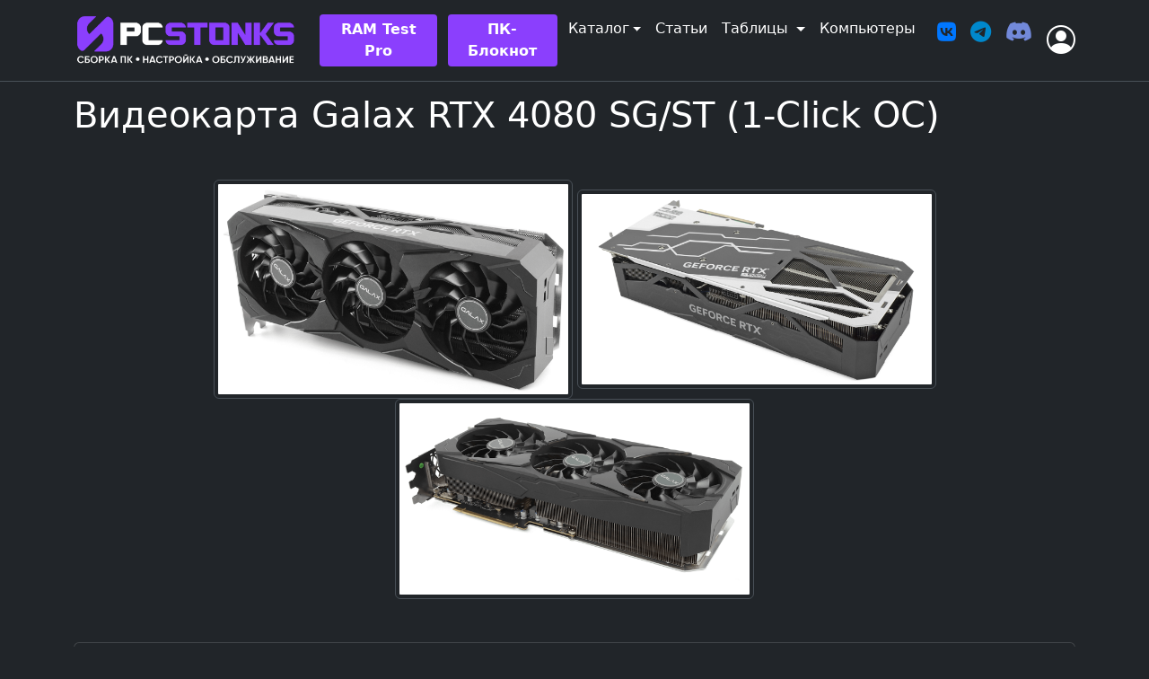

--- FILE ---
content_type: text/html; charset=UTF-8
request_url: https://pcstonks.ru/tables/rtx4000/card/23
body_size: 5267
content:
<!doctype html>
<html lang="ru" data-bs-theme="dark">
<head>
    <meta charset="utf-8">
    <meta name="viewport" content="width=device-width, initial-scale=1">

    <title>Видеокарта Galax RTX 4080 SG/ST (1-Click OC) - PCstonks</title>

        
        
    <link rel="apple-touch-icon" sizes="180x180" href="/assets/favicon/apple-touch-icon.png?v=2">
    <link rel="icon" type="image/png" sizes="32x32" href="/assets/favicon/favicon-32x32.png?v=2">
    <link rel="icon" type="image/png" sizes="16x16" href="/assets/favicon/favicon-16x16.png?v=2">
    <link rel="manifest" href="/assets/favicon/site.webmanifest?v=2">
    <link rel="mask-icon" href="/assets/favicon/safari-pinned-tab.svg?v=2" color="#5bbad5">
    <link rel="shortcut icon" href="/assets/favicon/favicon.ico?v=2">
    <meta name="msapplication-TileColor" content="#da532c">
    <meta name="msapplication-config" content="/assets/favicon/browserconfig.xml?v=2">
    <meta name="theme-color" content="#ffffff">

    <link rel="stylesheet" href="/build/754.124569d1.css" crossorigin="anonymous" integrity="sha384-1C6IKM0ZnE2fTYhBEiebdpIaB/UciKoKmM8Tzb1rpfAVUVeti0maAKdU9WzlCloV"><link rel="stylesheet" href="/build/588.10fa84d3.css" crossorigin="anonymous" integrity="sha384-HY3bCvPaDBASeVsR1xK+zjsykZNoBtqzrZI0yN6IW+g6qrEPDg9knIBnSv1sIUJv"><link rel="stylesheet" href="/build/520.56500358.css" crossorigin="anonymous" integrity="sha384-e3zvPPVOYVI1Mj5ebRcKZEtTVXHB82zgyaPeezONEvNLYh/p/Yr6o2+Vu0JMuvtB"><link rel="stylesheet" href="/build/app.74ace06f.css" crossorigin="anonymous" integrity="sha384-Sr/8n0bSkKmwjYp7BwsZ9tqAtTr2khE+h5sblMLnGuyJjUa/IZtJkF++0DRNAefo">
        <link rel="stylesheet" href="/assets/libs/fancybox-4.0/fancybox.css">

    
            <!-- Yandex.Metrika counter --> <script type="text/javascript" > (function(m,e,t,r,i,k,a){m[i]=m[i]||function(){(m[i].a=m[i].a||[]).push(arguments)}; m[i].l=1*new Date();k=e.createElement(t),a=e.getElementsByTagName(t)[0],k.async=1,k.src=r,a.parentNode.insertBefore(k,a)}) (window, document, "script", "https://mc.yandex.ru/metrika/tag.js", "ym"); ym(89939580, "init", { clickmap:true, trackLinks:true, accurateTrackBounce:true, webvisor:true }); </script> <noscript><div><img src="https://mc.yandex.ru/watch/89939580" style="position:absolute; left:-9999px;" alt="" /></div></noscript> <!-- /Yandex.Metrika counter -->
        <!-- Google tag (gtag.js) -->
<script async src="https://www.googletagmanager.com/gtag/js?id=G-22M21LM62S"></script>
<script>
  window.dataLayer = window.dataLayer || [];
  function gtag(){dataLayer.push(arguments);}
  gtag('js', new Date());

  gtag('config', 'G-22M21LM62S');
</script>            </head>

<body class="cool-bg">

<header id="header" class="fixed-top" userlink="/api/public/username">

    
    <nav class="navbar navbar-expand-lg bg-light border-bottom text-body bg-body">
        <div class="container">
            <a class="navbar-brand" href="/">
                <img src="/assets/images/logo-pc-white2.png" class="img_logo" alt="PCstonks" title="PCstonks">             </a>
            <button class="navbar-toggler fs-6" type="button" data-bs-toggle="collapse" data-bs-target="#navbarContent" aria-controls="navbarContent" aria-expanded="false" aria-label="Переключить навигацию">
                <span class="navbar-toggler-icon fs-6"></span>
            </button>
            <div class="collapse navbar-collapse justify-content-end" id="navbarContent">
                <ul class="navbar-nav me-3 mb-2 mb-lg-0">
                    <li class="nav-item d-block d-lg-none mb-3 mt-2">
                        <a class="nav-link active btn fs-5 fw-bold me-1" style="background-color: #8B3FFD !important; color: #FFFFFF;" type="button" aria-current="page" href="/services/build">Заказать ПК</a>
                    </li>
                    <li class="nav-item dropdown d-block d-lg-none">
                        <a class="nav-link dropdown-toggle btn active fs-5 fw-bold" type="button" style="background-color: #8B3FFD !important; color: #FFFFFF;"  href="/services" role="button" data-bs-toggle="dropdown" aria-expanded="false">
                            Наши Услуги
                        </a>
                        <ul class="dropdown-menu">
                            <li><a class="dropdown-item" href="/services/build">Сборка ПК</a></li>
                            <li><a class="dropdown-item" href="/services/overclocking">Разгон и настройка ПК</a></li>
                            <li><a class="dropdown-item" href="/services/selection">Подбор комплектующих для ПК</a></li>
                        </ul>
                    </li>

                    <li class="nav-link">
                        <a href="/ram-test-pro" type="button" class="text-white me-1 btn btn-sm fw-bold nav-btn py-1 px-3 fs-6">RAM Test Pro</a>
                    </li>

                    <li class="nav-item">
                        <a type="button" class="text-white me-1 btn btn-sm fw-bold nav-btn my-2 px-3 fs-6" href="/note/">ПК-Блокнот</a>
                    </li>


                    <li class="nav-item dropdown">
                        <a class="nav-link dropdown-toggle active my-1 fs-6" aria-current="page" href="/catalog/" role="button" data-bs-toggle="dropdown" data-bs-auto-close="outside" aria-expanded="false">Каталог</a>
                        <ul class="dropdown-menu">
                            <li>
                                <a class="dropdown-item" href="/catalog/">
                                    <i class="bi bi-shop me-2"></i>
                                    Каталог комплектующих
                                </a>
                            </li>
                            <li><hr class="dropdown-divider"></li>
                            <li>
                                <a class="dropdown-item" href="/catalog/sales">
                                    <i class="bi bi-piggy-bank me-2"></i>
                                    Скидки на комплектующие
                                </a>
                            </li>
                        </ul>
                    </li>

                    <li class="nav-item">
                        <a class="nav-link active my-1 fs-6" aria-current="page" href="/articles">Статьи</a>
                    </li>

                    <li class="nav-item dropdown">
                        <a class="nav-link dropdown-toggle active my-1 fs-6" href="/tables" role="button" data-bs-toggle="dropdown" data-bs-auto-close="outside" aria-expanded="false">
                            Таблицы
                        </a>
                        <ul class="dropdown-menu">
                            <li>                                 <a class="dropdown-item" href="/tables/mobile">
                                    <i class="bi bi-phone me-2"></i>
                                    Телефоны
                                </a>
                            </li>
                            <li><hr class="dropdown-divider"></li>
                            <li>
                                <a class="dropdown-item" href="/tables/monitors">
                                    <i class="bi bi-display me-2"></i>
                                    Мониторы
                                </a>
                            </li>
                            <li><hr class="dropdown-divider"></li>
                            <li>
                                <a class="dropdown-item" href="/tables/watercooling">
                                    <i class="bi bi-snow me-2"></i>
                                    Системы жидкостного охлаждения
                                </a>
                            </li>
                            <li>
                                <a class="dropdown-item" href="/tables/cases">
                                    <i class="bi bi-pc me-2"></i>
                                    Корпуса
                                </a>
                            </li>
                            <li>                                 <a class="dropdown-item" href="/tables/psu">
                                    <i class="bi bi-power me-2"></i>
                                    Блоки питания
                                </a>
                            </li>
                            <li>
                                <a class="dropdown-item" href="/tables/motherboards">
                                    <i class="bi bi-motherboard me-2"></i>
                                    Материнские платы
                                </a>
                            </li>
                            <li><hr class="dropdown-divider"></li>
                            <li>
                                <a class="dropdown-item" href="/tables/rtx4000/4090">
                                    <i class="bi bi-nvidia me-2"></i>
                                    Видеокарты RTX 4090
                                </a>
                            </li>
                            <li>
                                <a class="dropdown-item" href="/tables/rtx4000/4080-16">
                                    <i class="bi bi-nvidia me-2"></i>
                                    Видеокарты RTX 4080 16 ГБ
                                </a>
                            </li>
                            <li><hr class="dropdown-divider"></li>
                            <li>
                                <a class="dropdown-item" href="/tables/rtx3080">
                                    <i class="bi bi-nvidia me-2"></i>
                                    Видеокарты RTX 3080 10 ГБ
                                </a>
                            </li>
                            <li>
                                <a class="dropdown-item" href="/tables/rtx3070">
                                    <i class="bi bi-nvidia me-2"></i>
                                    Видеокарты RTX 3070
                                </a>
                            </li>
                            <li>
                                <a class="dropdown-item" href="/tables/rtx3060ti">
                                    <i class="bi bi-nvidia me-2"></i>
                                    Видеокарты RTX 3060 Ti
                                </a>
                            </li>
                        </ul>
                    </li>
                                                            <li class="nav-item">
                        <a class="nav-link active my-1 fs-6" aria-current="page" href="/pc/">Компьютеры</a>
                    </li>
                                        <li class="nav-item">
                                                <div class="fs-6 mt-3 text-nowrap">
                            <ul class="justify-content-center list-unstyled d-flex">
                                <li class="ms-3"><a href="https://vk.com/pcstonks" target="_blank"><i class="fa-brands fa-vk fa-xl" style="color: #0077FF"></i></a></li>
                                <li class="ms-3"><a href="https://t.me/pcstonks" target="_blank"><i class="fa-brands fa-telegram fa-xl" style="color: #0088cc"></i></a></li>
                                <li class="ms-3"><a href="https://discord.gg/jzNkrEg6ZU" target="_blank"><i class="fa-brands fa-discord fa-xl" style="color: #7289da"></i></a></li>
                            </ul>
                        </div>
                    </li>

                </ul>


                <!-- right part -->
                                <a href="/login" class="link-dark fs-2" type="button" data-bs-toggle="modal" data-bs-target="#loginModal" title="Вход на сайт">
                    <i class="bi bi-person-circle"></i>
                </a>
                            </div>
        </div>
    </nav>

</header>

        <div class="modal fade" id="loginModal" tabindex="-1" aria-labelledby="loginModalLabel" aria-hidden="true">
        <div class="modal-dialog modal-dialog-centered">
            <div class="modal-content">
                <div class="modal-header">
                    <h5 class="modal-title" id="loginModalLabel">Вход на сайт</h5>
                        <button type="button" class="btn-close" data-bs-dismiss="modal" aria-label="Закрыть"></button>
                </div>
                <div class="modal-body">
                        <div class="form-signin w-100 m-auto">
        <form action="/login" method="post">
            <input type="hidden" name="_csrf_token" value="csrf-token">
            
            
            <div class="form-floating">
                <input type="email" class="form-control" name="_username" value="" placeholder="name@example.com">
                <label for="username">Ваш E-mail</label>
            </div>
            <div class="form-floating">
                <input type="password" class="form-control" name="_password" placeholder="Пароль">
                <label for="password">Введите пароль</label>
            </div>
            <div class="checkbox mb-3">
                <label>
                    <input type="checkbox" name="_remember_me" checked> Запомнить меня
                </label>
            </div>
            <button class="w-100 btn btn-lg btn-primary" type="submit">Войти на сайт</button>
        </form>

        <Vk></Vk>

        <div class="mt-3 text-center">
            Ещё не с нами? <a href="/register">Зарегистрируйтесь!</a>
        </div>
        <div class="mt-3 text-center">
            Забыли пароль? <a href="/register/restore/">Восстановите!</a>
        </div>
    </div>
    
                </div>
            </div>
        </div>
    </div>
    


    <div id="app" class="container nav-pad">
        
        <div id="banner_top"></div>

        <h1>Видеокарта Galax RTX 4080 SG/ST (1-Click OC)</h1>

<div class="text-center mt-5 mb-5">
            <a href="/upload/tables/rtx4000/23/1GSG.png" data-fancybox="gallery-4000-23"><img src="/upload/tables/rtx4000/23/1GSG.png" class="img-thumbnail rounded" alt="" width="400"></a>
            <a href="/upload/tables/rtx4000/23/2GSG.png" data-fancybox="gallery-4000-23"><img src="/upload/tables/rtx4000/23/2GSG.png" class="img-thumbnail rounded" alt="" width="400"></a>
            <a href="/upload/tables/rtx4000/23/3GSG.png" data-fancybox="gallery-4000-23"><img src="/upload/tables/rtx4000/23/3GSG.png" class="img-thumbnail rounded" alt="" width="400"></a>
    </div>

<div class="card mb-3 mt-3">
    <div class="card-body">

<div class="row fs-5 mb-3">
    <div class="col fw-bold">VRM GPU</div>
    <div class="col">16x AOZ5311NQI BLN3 55A</div>
</div>
<div class="row fs-5 mb-3">
    <div class="col fw-bold">VRM MEM</div>
    <div class="col">3x AOZ5311NQI BLN3 55A</div>
</div>
<div class="row fs-5 mb-3">
    <div class="col fw-bold">Контроллер</div>
    <div class="col"></div>
</div>
<div class="row fs-5 mb-3">
    <div class="col fw-bold">Охлад GPU</div>
    <div class="col">Мегахорош</div>
</div>
<div class="row fs-5 mb-3">
    <div class="col fw-bold">Охлад памяти</div>
    <div class="col">Хорош</div>
</div>
<div class="row fs-5 mb-3">
    <div class="col fw-bold">Охлад VRM GPU</div>
    <div class="col">Хорош</div>
</div>
<div class="row fs-5 mb-3">
    <div class="col fw-bold">Охлад VRM MEM</div>
    <div class="col">Хорош</div>
</div>
<div class="row fs-5 mb-3">
    <div class="col fw-bold">Испарительная камера</div>
    <div class="col">Нет</div>
</div>
<div class="row fs-5 mb-3">
    <div class="col fw-bold">Адаптер</div>
    <div class="col">3x8 pin</div>
</div>
<div class="row fs-5 mb-3">
    <div class="col fw-bold">Power Limit</div>
    <div class="col">320/420W</div>
</div>
<div class="row fs-5 mb-3">
    <div class="col fw-bold">Обзоры</div>
    <div class="col">
            <a href="https://time.news/add-1-clip-booster-2-0-design-galax-geforce-rtx-4080-16gb-sg-graphics-card-hkepc-hardware-in-computer-field/" target="_blank" class="fs-5"><i class="bi bi-link-45deg"></i></a>
            <a href="https://wccftech.com/review/galax-geforce-rtx-4080-sg-review-the-quad-cooler-returns/" target="_blank" class="fs-5"><i class="bi bi-link-45deg"></i></a>
            <a href="https://en.overclocking.com/review-kfa2-rtx-4080-sg-1-click-oc-16gb/" target="_blank" class="fs-5"><i class="bi bi-link-45deg"></i></a>
            <a href="https://youtu.be/GTsfzi09iV0" target="_blank" class="fs-5"><i class="bi bi-link-45deg"></i></a>
        </div>
</div>



    </div>
</div>

        
        <footer class="d-flex flex-wrap justify-content-between align-items-center py-3 border-top">
            <div class="col-md-6 d-flex align-items-center">
                <a href="/" class="mb-3 me-2 mb-md-0 text-muted text-decoration-none lh-1">
                    <img src="/assets/images/logo-grey-24-tr.png" alt="" width="24" height="24">
                </a>
                <span class="mb-3 mb-md-0 text-muted">&copy; 2026 PCstonks | Сборка ПК • Настройка • Обслуживание.</span>
                <a class="nav-link active fs-6 ms-2" aria-current="page" href="/contacts">Контакты</a>
            </div>
            <div class="col-md-6">
                <ul class="nav justify-content-end list-unstyled d-flex mb-1">
                    <li class="ms-3"><a href="https://vk.com/pcstonks" target="_blank"><i class="fa-brands fa-vk fa-xl" style="color: #0077FF"></i></a></li>
                    <li class="ms-3"><a href="https://discord.gg/jzNkrEg6ZU" target="_blank"><i class="fa-brands fa-discord fa-xl" style="color: #7289da"></i></a></li>
                    <li class="ms-3"><a href="https://www.youtube.com/c/pcstonks?sub_confirmation=1" target="_blank"><i class="fa-brands fa-youtube fa-xl" style="color: #FF0000"></i></a></li>
                    <li class="ms-3"><a href="https://t.me/pcstonks" target="_blank"><i class="fa-brands fa-telegram fa-xl" style="color: #0088cc"></i></a></li>
                </ul>
                            </div>
        </footer>

                    <div class="col-lg-12 mx-auto">
                <!--LiveInternet counter--><a href="https://www.liveinternet.ru/click"
target="_blank"><img id="licnt2453" width="31" height="31" style="border:0" 
title="LiveInternet"
src="[data-uri]"
alt=""/></a><script>(function(d,s){d.getElementById("licnt2453").src=
"https://counter.yadro.ru/hit?t44.1;r"+escape(d.referrer)+
((typeof(s)=="undefined")?"":";s"+s.width+"*"+s.height+"*"+
(s.colorDepth?s.colorDepth:s.pixelDepth))+";u"+escape(d.URL)+
";h"+escape(d.title.substring(0,150))+";"+Math.random()})
(document,screen)</script><!--/LiveInternet-->
            </div>
        
    </div>

    <div id="footer">
        <Widgets link="/api/public/widget"></Widgets>
    </div>

        
    <script src="/build/runtime.c7da1f52.js" crossorigin="anonymous" integrity="sha384-FEYib9D2loDl8wLO1BFcqXEmpYTo0orG/ru5BgZSz1oc7DyT+IJq85OcRjgyeMmO"></script><script src="/build/425.00bbabd0.js" crossorigin="anonymous" integrity="sha384-vXaYRG/hcTAD80drZsnw5NPX+nL9GmO7QcCy+zumbWc6bTVAyhu/uV8ADlr0+6Tl"></script><script src="/build/283.b3216265.js" crossorigin="anonymous" integrity="sha384-l4zT3rCQt1fG6bUVaHwZRVfTQqp3r+z55+LET5NH1AU2uMCoh73L30iZ/Kp5+AER"></script><script src="/build/83.5755c3b4.js" crossorigin="anonymous" integrity="sha384-o43bsrAcLT7aBVUbWwUmnOordHWFlMYzFAESe0BzVIcU81Rt9Hh1DGSOabt0Kt6+"></script><script src="/build/754.a9ee4906.js" crossorigin="anonymous" integrity="sha384-G3eGoqe7di6e/Xl0sFth4eqAmCni/sn6RJN6lQPPQEnuO1PNPIpdnRMUZZc9IFuL"></script><script src="/build/361.94e87409.js" crossorigin="anonymous" integrity="sha384-J0ZvHsIvUCoRwpa/DdwKx57qMCHA6CVSvfQQ2wgkZz+21rgfFUBiB8ZnyQf5st5P"></script><script src="/build/app.18f910bd.js" crossorigin="anonymous" integrity="sha384-ZAbKSxzl01wCzYegB8TlWSQMfINgtZ0nbQDv/oVBU1HXOlSqPQ4daJSP6ry8h/z/"></script>
        <script src="/assets/libs/fancybox-4.0/fancybox.umd.js"></script>

  </body>
</html>


--- FILE ---
content_type: text/css
request_url: https://pcstonks.ru/build/app.74ace06f.css
body_size: 571
content:
.form-signin{max-width:530px;padding:15px}.form-signin .form-floating:focus-within{z-index:2}.form-signin input[type=email]{border-bottom-left-radius:0;border-bottom-right-radius:0;margin-bottom:-1px}.form-signin input[type=password]{border-top-left-radius:0;border-top-right-radius:0;margin-bottom:10px}.social a{background:#fff;border:1px solid #ccc;border-radius:24px;box-shadow:0 2px 4px rgba(0,0,0,.15),inset 0 0 50px rgba(0,0,0,.1);color:#000;float:left;height:48px;margin:0 10px 10px 0;padding:6px;text-align:center;width:48px}.youtube a:hover{background:#c4302b;color:#fff}.google a:hover{background:#dd4b39;color:#fff}.vk a:hover{background:#5d84ae;color:#fff}

--- FILE ---
content_type: application/javascript
request_url: https://pcstonks.ru/build/425.00bbabd0.js
body_size: 61172
content:
/*! For license information please see 425.00bbabd0.js.LICENSE.txt */
"use strict";(self.webpackChunk=self.webpackChunk||[]).push([[425],{1425:(e,t,n)=>{n.d(t,{FK:()=>ci,EW:()=>lc,Ef:()=>ia,Wv:()=>_i,Q3:()=>Pi,CE:()=>bi,Lk:()=>Ei,Fv:()=>Oi,eW:()=>Ri,bF:()=>Ni,pM:()=>bs,uY:()=>me,o5:()=>ge,h:()=>ac,PS:()=>ir,WQ:()=>rr,g8:()=>Ot,i9:()=>Bt,IG:()=>Dt,dY:()=>Nn,C4:()=>X,Tr:()=>K,jr:()=>ve,uX:()=>hi,Gt:()=>or,Kh:()=>Nt,KR:()=>Ut,pI:()=>vo,g2:()=>uo,$y:()=>ho,Gc:()=>wt,IJ:()=>jt,v_:()=>ae,ux:()=>Ft,QW:()=>Yt,R1:()=>Kt,lH:()=>$l,u1:()=>Ul,Jo:()=>Dl,aG:()=>Jc,wB:()=>$r,k6:()=>qn,bo:()=>Wn,jR:()=>Yl,D$:()=>Ql});var s={};function o(e){const t=Object.create(null);for(const n of e.split(","))t[n]=1;return e=>e in t}n.r(s),n.d(s,{BaseTransition:()=>ps,BaseTransitionPropsValidators:()=>as,Comment:()=>ai,DeprecationTypes:()=>Sc,EffectScope:()=>fe,ErrorCodes:()=>mn,ErrorTypeStrings:()=>mc,Fragment:()=>ci,KeepAlive:()=>js,ReactiveEffect:()=>be,Static:()=>ui,Suspense:()=>ti,Teleport:()=>ns,Text:()=>li,TrackOpTypes:()=>on,Transition:()=>Pc,TransitionGroup:()=>Al,TriggerOpTypes:()=>rn,VueElement:()=>Sl,assertNumber:()=>fn,callWithAsyncErrorHandling:()=>yn,callWithErrorHandling:()=>vn,camelize:()=>P,capitalize:()=>F,cloneVNode:()=>Ii,compatUtils:()=>_c,computed:()=>lc,createApp:()=>ia,createBlock:()=>_i,createCommentVNode:()=>Pi,createElementBlock:()=>bi,createElementVNode:()=>Ei,createHydrationRenderer:()=>Tr,createPropsRestProxy:()=>Bo,createRenderer:()=>kr,createSSRApp:()=>ca,createSlots:()=>yo,createStaticVNode:()=>Oi,createTextVNode:()=>Ri,createVNode:()=>Ni,customRef:()=>Xt,defineAsyncComponent:()=>Vs,defineComponent:()=>bs,defineCustomElement:()=>yl,defineEmits:()=>wo,defineExpose:()=>Ao,defineModel:()=>Oo,defineOptions:()=>Io,defineProps:()=>No,defineSSRCustomElement:()=>bl,defineSlots:()=>Ro,devtools:()=>gc,effect:()=>Oe,effectScope:()=>me,getCurrentInstance:()=>Hi,getCurrentScope:()=>ge,getCurrentWatcher:()=>un,getTransitionRawChildren:()=>ys,guardReactiveProps:()=>Ai,h:()=>ac,handleError:()=>bn,hasInjectionContext:()=>ir,hydrate:()=>ra,hydrateOnIdle:()=>Ms,hydrateOnInteraction:()=>Ds,hydrateOnMediaQuery:()=>Fs,hydrateOnVisible:()=>Ls,initCustomFormatter:()=>uc,initDirectivesForSSR:()=>da,inject:()=>rr,isMemoSame:()=>pc,isProxy:()=>Lt,isReactive:()=>Ot,isReadonly:()=>Pt,isRef:()=>Bt,isRuntimeOnly:()=>tc,isShallow:()=>Mt,isVNode:()=>Si,markRaw:()=>Dt,mergeDefaults:()=>$o,mergeModels:()=>Vo,mergeProps:()=>Di,nextTick:()=>Nn,normalizeClass:()=>X,normalizeProps:()=>Y,normalizeStyle:()=>K,onActivated:()=>qs,onBeforeMount:()=>Ys,onBeforeUnmount:()=>no,onBeforeUpdate:()=>eo,onDeactivated:()=>Ws,onErrorCaptured:()=>co,onMounted:()=>Zs,onRenderTracked:()=>io,onRenderTriggered:()=>ro,onScopeDispose:()=>ve,onServerPrefetch:()=>oo,onUnmounted:()=>so,onUpdated:()=>to,onWatcherCleanup:()=>dn,openBlock:()=>hi,popScopeId:()=>jn,provide:()=>or,proxyRefs:()=>Jt,pushScopeId:()=>Un,queuePostFlushCb:()=>In,reactive:()=>Nt,readonly:()=>At,ref:()=>Ut,registerRuntimeCompiler:()=>ec,render:()=>oa,renderList:()=>vo,renderSlot:()=>bo,resolveComponent:()=>uo,resolveDirective:()=>fo,resolveDynamicComponent:()=>ho,resolveFilter:()=>bc,resolveTransitionHooks:()=>fs,setBlockTracking:()=>vi,setDevtoolsHook:()=>vc,setTransitionHooks:()=>vs,shallowReactive:()=>wt,shallowReadonly:()=>It,shallowRef:()=>jt,ssrContextKey:()=>Pr,ssrUtils:()=>yc,stop:()=>Pe,toDisplayString:()=>ae,toHandlerKey:()=>D,toHandlers:()=>So,toRaw:()=>Ft,toRef:()=>tn,toRefs:()=>Yt,toValue:()=>zt,transformVNodeArgs:()=>Ci,triggerRef:()=>Wt,unref:()=>Kt,useAttrs:()=>Lo,useCssModule:()=>kl,useCssVars:()=>Yc,useHost:()=>xl,useId:()=>_s,useModel:()=>jr,useSSRContext:()=>Mr,useShadowRoot:()=>Cl,useSlots:()=>Mo,useTemplateRef:()=>xs,useTransitionState:()=>cs,vModelCheckbox:()=>$l,vModelDynamic:()=>Wl,vModelRadio:()=>Bl,vModelSelect:()=>Ul,vModelText:()=>Dl,vShow:()=>Jc,version:()=>hc,warn:()=>fc,watch:()=>$r,watchEffect:()=>Lr,watchPostEffect:()=>Fr,watchSyncEffect:()=>Dr,withAsyncContext:()=>Uo,withCtx:()=>qn,withDefaults:()=>Po,withDirectives:()=>Wn,withKeys:()=>Yl,withMemo:()=>dc,withModifiers:()=>Ql,withScopeId:()=>Hn});const r={},i=[],c=()=>{},l=()=>!1,a=e=>111===e.charCodeAt(0)&&110===e.charCodeAt(1)&&(e.charCodeAt(2)>122||e.charCodeAt(2)<97),u=e=>e.startsWith("onUpdate:"),d=Object.assign,p=(e,t)=>{const n=e.indexOf(t);n>-1&&e.splice(n,1)},h=Object.prototype.hasOwnProperty,f=(e,t)=>h.call(e,t),m=Array.isArray,g=e=>"[object Map]"===T(e),v=e=>"[object Set]"===T(e),y=e=>"[object Date]"===T(e),b=e=>"function"==typeof e,_=e=>"string"==typeof e,S=e=>"symbol"==typeof e,x=e=>null!==e&&"object"==typeof e,C=e=>(x(e)||b(e))&&b(e.then)&&b(e.catch),k=Object.prototype.toString,T=e=>k.call(e),E=e=>T(e).slice(8,-1),N=e=>"[object Object]"===T(e),w=e=>_(e)&&"NaN"!==e&&"-"!==e[0]&&""+parseInt(e,10)===e,A=o(",key,ref,ref_for,ref_key,onVnodeBeforeMount,onVnodeMounted,onVnodeBeforeUpdate,onVnodeUpdated,onVnodeBeforeUnmount,onVnodeUnmounted"),I=o("bind,cloak,else-if,else,for,html,if,model,on,once,pre,show,slot,text,memo"),R=e=>{const t=Object.create(null);return n=>t[n]||(t[n]=e(n))},O=/-(\w)/g,P=R((e=>e.replace(O,((e,t)=>t?t.toUpperCase():"")))),M=/\B([A-Z])/g,L=R((e=>e.replace(M,"-$1").toLowerCase())),F=R((e=>e.charAt(0).toUpperCase()+e.slice(1))),D=R((e=>e?`on${F(e)}`:"")),$=(e,t)=>!Object.is(e,t),V=(e,...t)=>{for(let n=0;n<e.length;n++)e[n](...t)},B=(e,t,n,s=!1)=>{Object.defineProperty(e,t,{configurable:!0,enumerable:!1,writable:s,value:n})},U=e=>{const t=parseFloat(e);return isNaN(t)?e:t},j=e=>{const t=_(e)?Number(e):NaN;return isNaN(t)?e:t};let H;const q=()=>H||(H="undefined"!=typeof globalThis?globalThis:"undefined"!=typeof self?self:"undefined"!=typeof window?window:void 0!==n.g?n.g:{});const W=o("Infinity,undefined,NaN,isFinite,isNaN,parseFloat,parseInt,decodeURI,decodeURIComponent,encodeURI,encodeURIComponent,Math,Number,Date,Array,Object,Boolean,String,RegExp,Map,Set,JSON,Intl,BigInt,console,Error,Symbol");function K(e){if(m(e)){const t={};for(let n=0;n<e.length;n++){const s=e[n],o=_(s)?Q(s):K(s);if(o)for(const e in o)t[e]=o[e]}return t}if(_(e)||x(e))return e}const z=/;(?![^(]*\))/g,G=/:([^]+)/,J=/\/\*[^]*?\*\//g;function Q(e){const t={};return e.replace(J,"").split(z).forEach((e=>{if(e){const n=e.split(G);n.length>1&&(t[n[0].trim()]=n[1].trim())}})),t}function X(e){let t="";if(_(e))t=e;else if(m(e))for(let n=0;n<e.length;n++){const s=X(e[n]);s&&(t+=s+" ")}else if(x(e))for(const n in e)e[n]&&(t+=n+" ");return t.trim()}function Y(e){if(!e)return null;let{class:t,style:n}=e;return t&&!_(t)&&(e.class=X(t)),n&&(e.style=K(n)),e}const Z=o("html,body,base,head,link,meta,style,title,address,article,aside,footer,header,hgroup,h1,h2,h3,h4,h5,h6,nav,section,div,dd,dl,dt,figcaption,figure,picture,hr,img,li,main,ol,p,pre,ul,a,b,abbr,bdi,bdo,br,cite,code,data,dfn,em,i,kbd,mark,q,rp,rt,ruby,s,samp,small,span,strong,sub,sup,time,u,var,wbr,area,audio,map,track,video,embed,object,param,source,canvas,script,noscript,del,ins,caption,col,colgroup,table,thead,tbody,td,th,tr,button,datalist,fieldset,form,input,label,legend,meter,optgroup,option,output,progress,select,textarea,details,dialog,menu,summary,template,blockquote,iframe,tfoot"),ee=o("svg,animate,animateMotion,animateTransform,circle,clipPath,color-profile,defs,desc,discard,ellipse,feBlend,feColorMatrix,feComponentTransfer,feComposite,feConvolveMatrix,feDiffuseLighting,feDisplacementMap,feDistantLight,feDropShadow,feFlood,feFuncA,feFuncB,feFuncG,feFuncR,feGaussianBlur,feImage,feMerge,feMergeNode,feMorphology,feOffset,fePointLight,feSpecularLighting,feSpotLight,feTile,feTurbulence,filter,foreignObject,g,hatch,hatchpath,image,line,linearGradient,marker,mask,mesh,meshgradient,meshpatch,meshrow,metadata,mpath,path,pattern,polygon,polyline,radialGradient,rect,set,solidcolor,stop,switch,symbol,text,textPath,title,tspan,unknown,use,view"),te=o("annotation,annotation-xml,maction,maligngroup,malignmark,math,menclose,merror,mfenced,mfrac,mfraction,mglyph,mi,mlabeledtr,mlongdiv,mmultiscripts,mn,mo,mover,mpadded,mphantom,mprescripts,mroot,mrow,ms,mscarries,mscarry,msgroup,msline,mspace,msqrt,msrow,mstack,mstyle,msub,msubsup,msup,mtable,mtd,mtext,mtr,munder,munderover,none,semantics"),ne=o("area,base,br,col,embed,hr,img,input,link,meta,param,source,track,wbr"),se="itemscope,allowfullscreen,formnovalidate,ismap,nomodule,novalidate,readonly",oe=o(se);function re(e){return!!e||""===e}function ie(e,t){if(e===t)return!0;let n=y(e),s=y(t);if(n||s)return!(!n||!s)&&e.getTime()===t.getTime();if(n=S(e),s=S(t),n||s)return e===t;if(n=m(e),s=m(t),n||s)return!(!n||!s)&&function(e,t){if(e.length!==t.length)return!1;let n=!0;for(let s=0;n&&s<e.length;s++)n=ie(e[s],t[s]);return n}(e,t);if(n=x(e),s=x(t),n||s){if(!n||!s)return!1;if(Object.keys(e).length!==Object.keys(t).length)return!1;for(const n in e){const s=e.hasOwnProperty(n),o=t.hasOwnProperty(n);if(s&&!o||!s&&o||!ie(e[n],t[n]))return!1}}return String(e)===String(t)}function ce(e,t){return e.findIndex((e=>ie(e,t)))}const le=e=>!(!e||!0!==e.__v_isRef),ae=e=>_(e)?e:null==e?"":m(e)||x(e)&&(e.toString===k||!b(e.toString))?le(e)?ae(e.value):JSON.stringify(e,ue,2):String(e),ue=(e,t)=>le(t)?ue(e,t.value):g(t)?{[`Map(${t.size})`]:[...t.entries()].reduce(((e,[t,n],s)=>(e[de(t,s)+" =>"]=n,e)),{})}:v(t)?{[`Set(${t.size})`]:[...t.values()].map((e=>de(e)))}:S(t)?de(t):!x(t)||m(t)||N(t)?t:String(t),de=(e,t="")=>{var n;return S(e)?`Symbol(${null!=(n=e.description)?n:t})`:e};let pe,he;class fe{constructor(e=!1){this.detached=e,this._active=!0,this._on=0,this.effects=[],this.cleanups=[],this._isPaused=!1,this.parent=pe,!e&&pe&&(this.index=(pe.scopes||(pe.scopes=[])).push(this)-1)}get active(){return this._active}pause(){if(this._active){let e,t;if(this._isPaused=!0,this.scopes)for(e=0,t=this.scopes.length;e<t;e++)this.scopes[e].pause();for(e=0,t=this.effects.length;e<t;e++)this.effects[e].pause()}}resume(){if(this._active&&this._isPaused){let e,t;if(this._isPaused=!1,this.scopes)for(e=0,t=this.scopes.length;e<t;e++)this.scopes[e].resume();for(e=0,t=this.effects.length;e<t;e++)this.effects[e].resume()}}run(e){if(this._active){const t=pe;try{return pe=this,e()}finally{pe=t}}else 0}on(){1==++this._on&&(this.prevScope=pe,pe=this)}off(){this._on>0&&0==--this._on&&(pe=this.prevScope,this.prevScope=void 0)}stop(e){if(this._active){let t,n;for(this._active=!1,t=0,n=this.effects.length;t<n;t++)this.effects[t].stop();for(this.effects.length=0,t=0,n=this.cleanups.length;t<n;t++)this.cleanups[t]();if(this.cleanups.length=0,this.scopes){for(t=0,n=this.scopes.length;t<n;t++)this.scopes[t].stop(!0);this.scopes.length=0}if(!this.detached&&this.parent&&!e){const e=this.parent.scopes.pop();e&&e!==this&&(this.parent.scopes[this.index]=e,e.index=this.index)}this.parent=void 0}}}function me(e){return new fe(e)}function ge(){return pe}function ve(e,t=!1){pe&&pe.cleanups.push(e)}const ye=new WeakSet;class be{constructor(e){this.fn=e,this.deps=void 0,this.depsTail=void 0,this.flags=5,this.next=void 0,this.cleanup=void 0,this.scheduler=void 0,pe&&pe.active&&pe.effects.push(this)}pause(){this.flags|=64}resume(){64&this.flags&&(this.flags&=-65,ye.has(this)&&(ye.delete(this),this.trigger()))}notify(){2&this.flags&&!(32&this.flags)||8&this.flags||Ce(this)}run(){if(!(1&this.flags))return this.fn();this.flags|=2,$e(this),Ee(this);const e=he,t=Me;he=this,Me=!0;try{return this.fn()}finally{0,Ne(this),he=e,Me=t,this.flags&=-3}}stop(){if(1&this.flags){for(let e=this.deps;e;e=e.nextDep)Ie(e);this.deps=this.depsTail=void 0,$e(this),this.onStop&&this.onStop(),this.flags&=-2}}trigger(){64&this.flags?ye.add(this):this.scheduler?this.scheduler():this.runIfDirty()}runIfDirty(){we(this)&&this.run()}get dirty(){return we(this)}}let _e,Se,xe=0;function Ce(e,t=!1){if(e.flags|=8,t)return e.next=Se,void(Se=e);e.next=_e,_e=e}function ke(){xe++}function Te(){if(--xe>0)return;if(Se){let e=Se;for(Se=void 0;e;){const t=e.next;e.next=void 0,e.flags&=-9,e=t}}let e;for(;_e;){let t=_e;for(_e=void 0;t;){const n=t.next;if(t.next=void 0,t.flags&=-9,1&t.flags)try{t.trigger()}catch(t){e||(e=t)}t=n}}if(e)throw e}function Ee(e){for(let t=e.deps;t;t=t.nextDep)t.version=-1,t.prevActiveLink=t.dep.activeLink,t.dep.activeLink=t}function Ne(e){let t,n=e.depsTail,s=n;for(;s;){const e=s.prevDep;-1===s.version?(s===n&&(n=e),Ie(s),Re(s)):t=s,s.dep.activeLink=s.prevActiveLink,s.prevActiveLink=void 0,s=e}e.deps=t,e.depsTail=n}function we(e){for(let t=e.deps;t;t=t.nextDep)if(t.dep.version!==t.version||t.dep.computed&&(Ae(t.dep.computed)||t.dep.version!==t.version))return!0;return!!e._dirty}function Ae(e){if(4&e.flags&&!(16&e.flags))return;if(e.flags&=-17,e.globalVersion===Ve)return;if(e.globalVersion=Ve,!e.isSSR&&128&e.flags&&(!e.deps&&!e._dirty||!we(e)))return;e.flags|=2;const t=e.dep,n=he,s=Me;he=e,Me=!0;try{Ee(e);const n=e.fn(e._value);(0===t.version||$(n,e._value))&&(e.flags|=128,e._value=n,t.version++)}catch(e){throw t.version++,e}finally{he=n,Me=s,Ne(e),e.flags&=-3}}function Ie(e,t=!1){const{dep:n,prevSub:s,nextSub:o}=e;if(s&&(s.nextSub=o,e.prevSub=void 0),o&&(o.prevSub=s,e.nextSub=void 0),n.subs===e&&(n.subs=s,!s&&n.computed)){n.computed.flags&=-5;for(let e=n.computed.deps;e;e=e.nextDep)Ie(e,!0)}t||--n.sc||!n.map||n.map.delete(n.key)}function Re(e){const{prevDep:t,nextDep:n}=e;t&&(t.nextDep=n,e.prevDep=void 0),n&&(n.prevDep=t,e.nextDep=void 0)}function Oe(e,t){e.effect instanceof be&&(e=e.effect.fn);const n=new be(e);t&&d(n,t);try{n.run()}catch(e){throw n.stop(),e}const s=n.run.bind(n);return s.effect=n,s}function Pe(e){e.effect.stop()}let Me=!0;const Le=[];function Fe(){Le.push(Me),Me=!1}function De(){const e=Le.pop();Me=void 0===e||e}function $e(e){const{cleanup:t}=e;if(e.cleanup=void 0,t){const e=he;he=void 0;try{t()}finally{he=e}}}let Ve=0;class Be{constructor(e,t){this.sub=e,this.dep=t,this.version=t.version,this.nextDep=this.prevDep=this.nextSub=this.prevSub=this.prevActiveLink=void 0}}class Ue{constructor(e){this.computed=e,this.version=0,this.activeLink=void 0,this.subs=void 0,this.map=void 0,this.key=void 0,this.sc=0}track(e){if(!he||!Me||he===this.computed)return;let t=this.activeLink;if(void 0===t||t.sub!==he)t=this.activeLink=new Be(he,this),he.deps?(t.prevDep=he.depsTail,he.depsTail.nextDep=t,he.depsTail=t):he.deps=he.depsTail=t,je(t);else if(-1===t.version&&(t.version=this.version,t.nextDep)){const e=t.nextDep;e.prevDep=t.prevDep,t.prevDep&&(t.prevDep.nextDep=e),t.prevDep=he.depsTail,t.nextDep=void 0,he.depsTail.nextDep=t,he.depsTail=t,he.deps===t&&(he.deps=e)}return t}trigger(e){this.version++,Ve++,this.notify(e)}notify(e){ke();try{0;for(let e=this.subs;e;e=e.prevSub)e.sub.notify()&&e.sub.dep.notify()}finally{Te()}}}function je(e){if(e.dep.sc++,4&e.sub.flags){const t=e.dep.computed;if(t&&!e.dep.subs){t.flags|=20;for(let e=t.deps;e;e=e.nextDep)je(e)}const n=e.dep.subs;n!==e&&(e.prevSub=n,n&&(n.nextSub=e)),e.dep.subs=e}}const He=new WeakMap,qe=Symbol(""),We=Symbol(""),Ke=Symbol("");function ze(e,t,n){if(Me&&he){let t=He.get(e);t||He.set(e,t=new Map);let s=t.get(n);s||(t.set(n,s=new Ue),s.map=t,s.key=n),s.track()}}function Ge(e,t,n,s,o,r){const i=He.get(e);if(!i)return void Ve++;const c=e=>{e&&e.trigger()};if(ke(),"clear"===t)i.forEach(c);else{const o=m(e),r=o&&w(n);if(o&&"length"===n){const e=Number(s);i.forEach(((t,n)=>{("length"===n||n===Ke||!S(n)&&n>=e)&&c(t)}))}else switch((void 0!==n||i.has(void 0))&&c(i.get(n)),r&&c(i.get(Ke)),t){case"add":o?r&&c(i.get("length")):(c(i.get(qe)),g(e)&&c(i.get(We)));break;case"delete":o||(c(i.get(qe)),g(e)&&c(i.get(We)));break;case"set":g(e)&&c(i.get(qe))}}Te()}function Je(e){const t=Ft(e);return t===e?t:(ze(t,0,Ke),Mt(e)?t:t.map($t))}function Qe(e){return ze(e=Ft(e),0,Ke),e}const Xe={__proto__:null,[Symbol.iterator](){return Ye(this,Symbol.iterator,$t)},concat(...e){return Je(this).concat(...e.map((e=>m(e)?Je(e):e)))},entries(){return Ye(this,"entries",(e=>(e[1]=$t(e[1]),e)))},every(e,t){return et(this,"every",e,t,void 0,arguments)},filter(e,t){return et(this,"filter",e,t,(e=>e.map($t)),arguments)},find(e,t){return et(this,"find",e,t,$t,arguments)},findIndex(e,t){return et(this,"findIndex",e,t,void 0,arguments)},findLast(e,t){return et(this,"findLast",e,t,$t,arguments)},findLastIndex(e,t){return et(this,"findLastIndex",e,t,void 0,arguments)},forEach(e,t){return et(this,"forEach",e,t,void 0,arguments)},includes(...e){return nt(this,"includes",e)},indexOf(...e){return nt(this,"indexOf",e)},join(e){return Je(this).join(e)},lastIndexOf(...e){return nt(this,"lastIndexOf",e)},map(e,t){return et(this,"map",e,t,void 0,arguments)},pop(){return st(this,"pop")},push(...e){return st(this,"push",e)},reduce(e,...t){return tt(this,"reduce",e,t)},reduceRight(e,...t){return tt(this,"reduceRight",e,t)},shift(){return st(this,"shift")},some(e,t){return et(this,"some",e,t,void 0,arguments)},splice(...e){return st(this,"splice",e)},toReversed(){return Je(this).toReversed()},toSorted(e){return Je(this).toSorted(e)},toSpliced(...e){return Je(this).toSpliced(...e)},unshift(...e){return st(this,"unshift",e)},values(){return Ye(this,"values",$t)}};function Ye(e,t,n){const s=Qe(e),o=s[t]();return s===e||Mt(e)||(o._next=o.next,o.next=()=>{const e=o._next();return e.value&&(e.value=n(e.value)),e}),o}const Ze=Array.prototype;function et(e,t,n,s,o,r){const i=Qe(e),c=i!==e&&!Mt(e),l=i[t];if(l!==Ze[t]){const t=l.apply(e,r);return c?$t(t):t}let a=n;i!==e&&(c?a=function(t,s){return n.call(this,$t(t),s,e)}:n.length>2&&(a=function(t,s){return n.call(this,t,s,e)}));const u=l.call(i,a,s);return c&&o?o(u):u}function tt(e,t,n,s){const o=Qe(e);let r=n;return o!==e&&(Mt(e)?n.length>3&&(r=function(t,s,o){return n.call(this,t,s,o,e)}):r=function(t,s,o){return n.call(this,t,$t(s),o,e)}),o[t](r,...s)}function nt(e,t,n){const s=Ft(e);ze(s,0,Ke);const o=s[t](...n);return-1!==o&&!1!==o||!Lt(n[0])?o:(n[0]=Ft(n[0]),s[t](...n))}function st(e,t,n=[]){Fe(),ke();const s=Ft(e)[t].apply(e,n);return Te(),De(),s}const ot=o("__proto__,__v_isRef,__isVue"),rt=new Set(Object.getOwnPropertyNames(Symbol).filter((e=>"arguments"!==e&&"caller"!==e)).map((e=>Symbol[e])).filter(S));function it(e){S(e)||(e=String(e));const t=Ft(this);return ze(t,0,e),t.hasOwnProperty(e)}class ct{constructor(e=!1,t=!1){this._isReadonly=e,this._isShallow=t}get(e,t,n){if("__v_skip"===t)return e.__v_skip;const s=this._isReadonly,o=this._isShallow;if("__v_isReactive"===t)return!s;if("__v_isReadonly"===t)return s;if("__v_isShallow"===t)return o;if("__v_raw"===t)return n===(s?o?Et:Tt:o?kt:Ct).get(e)||Object.getPrototypeOf(e)===Object.getPrototypeOf(n)?e:void 0;const r=m(e);if(!s){let e;if(r&&(e=Xe[t]))return e;if("hasOwnProperty"===t)return it}const i=Reflect.get(e,t,Bt(e)?e:n);return(S(t)?rt.has(t):ot(t))?i:(s||ze(e,0,t),o?i:Bt(i)?r&&w(t)?i:i.value:x(i)?s?At(i):Nt(i):i)}}class lt extends ct{constructor(e=!1){super(!1,e)}set(e,t,n,s){let o=e[t];if(!this._isShallow){const t=Pt(o);if(Mt(n)||Pt(n)||(o=Ft(o),n=Ft(n)),!m(e)&&Bt(o)&&!Bt(n))return!t&&(o.value=n,!0)}const r=m(e)&&w(t)?Number(t)<e.length:f(e,t),i=Reflect.set(e,t,n,Bt(e)?e:s);return e===Ft(s)&&(r?$(n,o)&&Ge(e,"set",t,n):Ge(e,"add",t,n)),i}deleteProperty(e,t){const n=f(e,t),s=(e[t],Reflect.deleteProperty(e,t));return s&&n&&Ge(e,"delete",t,void 0),s}has(e,t){const n=Reflect.has(e,t);return S(t)&&rt.has(t)||ze(e,0,t),n}ownKeys(e){return ze(e,0,m(e)?"length":qe),Reflect.ownKeys(e)}}class at extends ct{constructor(e=!1){super(!0,e)}set(e,t){return!0}deleteProperty(e,t){return!0}}const ut=new lt,dt=new at,pt=new lt(!0),ht=new at(!0),ft=e=>e,mt=e=>Reflect.getPrototypeOf(e);function gt(e){return function(...t){return"delete"!==e&&("clear"===e?void 0:this)}}function vt(e,t){const n={get(n){const s=this.__v_raw,o=Ft(s),r=Ft(n);e||($(n,r)&&ze(o,0,n),ze(o,0,r));const{has:i}=mt(o),c=t?ft:e?Vt:$t;return i.call(o,n)?c(s.get(n)):i.call(o,r)?c(s.get(r)):void(s!==o&&s.get(n))},get size(){const t=this.__v_raw;return!e&&ze(Ft(t),0,qe),Reflect.get(t,"size",t)},has(t){const n=this.__v_raw,s=Ft(n),o=Ft(t);return e||($(t,o)&&ze(s,0,t),ze(s,0,o)),t===o?n.has(t):n.has(t)||n.has(o)},forEach(n,s){const o=this,r=o.__v_raw,i=Ft(r),c=t?ft:e?Vt:$t;return!e&&ze(i,0,qe),r.forEach(((e,t)=>n.call(s,c(e),c(t),o)))}};d(n,e?{add:gt("add"),set:gt("set"),delete:gt("delete"),clear:gt("clear")}:{add(e){t||Mt(e)||Pt(e)||(e=Ft(e));const n=Ft(this);return mt(n).has.call(n,e)||(n.add(e),Ge(n,"add",e,e)),this},set(e,n){t||Mt(n)||Pt(n)||(n=Ft(n));const s=Ft(this),{has:o,get:r}=mt(s);let i=o.call(s,e);i||(e=Ft(e),i=o.call(s,e));const c=r.call(s,e);return s.set(e,n),i?$(n,c)&&Ge(s,"set",e,n):Ge(s,"add",e,n),this},delete(e){const t=Ft(this),{has:n,get:s}=mt(t);let o=n.call(t,e);o||(e=Ft(e),o=n.call(t,e));s&&s.call(t,e);const r=t.delete(e);return o&&Ge(t,"delete",e,void 0),r},clear(){const e=Ft(this),t=0!==e.size,n=e.clear();return t&&Ge(e,"clear",void 0,void 0),n}});return["keys","values","entries",Symbol.iterator].forEach((s=>{n[s]=function(e,t,n){return function(...s){const o=this.__v_raw,r=Ft(o),i=g(r),c="entries"===e||e===Symbol.iterator&&i,l="keys"===e&&i,a=o[e](...s),u=n?ft:t?Vt:$t;return!t&&ze(r,0,l?We:qe),{next(){const{value:e,done:t}=a.next();return t?{value:e,done:t}:{value:c?[u(e[0]),u(e[1])]:u(e),done:t}},[Symbol.iterator](){return this}}}}(s,e,t)})),n}function yt(e,t){const n=vt(e,t);return(t,s,o)=>"__v_isReactive"===s?!e:"__v_isReadonly"===s?e:"__v_raw"===s?t:Reflect.get(f(n,s)&&s in t?n:t,s,o)}const bt={get:yt(!1,!1)},_t={get:yt(!1,!0)},St={get:yt(!0,!1)},xt={get:yt(!0,!0)};const Ct=new WeakMap,kt=new WeakMap,Tt=new WeakMap,Et=new WeakMap;function Nt(e){return Pt(e)?e:Rt(e,!1,ut,bt,Ct)}function wt(e){return Rt(e,!1,pt,_t,kt)}function At(e){return Rt(e,!0,dt,St,Tt)}function It(e){return Rt(e,!0,ht,xt,Et)}function Rt(e,t,n,s,o){if(!x(e))return e;if(e.__v_raw&&(!t||!e.__v_isReactive))return e;const r=(i=e).__v_skip||!Object.isExtensible(i)?0:function(e){switch(e){case"Object":case"Array":return 1;case"Map":case"Set":case"WeakMap":case"WeakSet":return 2;default:return 0}}(E(i));var i;if(0===r)return e;const c=o.get(e);if(c)return c;const l=new Proxy(e,2===r?s:n);return o.set(e,l),l}function Ot(e){return Pt(e)?Ot(e.__v_raw):!(!e||!e.__v_isReactive)}function Pt(e){return!(!e||!e.__v_isReadonly)}function Mt(e){return!(!e||!e.__v_isShallow)}function Lt(e){return!!e&&!!e.__v_raw}function Ft(e){const t=e&&e.__v_raw;return t?Ft(t):e}function Dt(e){return!f(e,"__v_skip")&&Object.isExtensible(e)&&B(e,"__v_skip",!0),e}const $t=e=>x(e)?Nt(e):e,Vt=e=>x(e)?At(e):e;function Bt(e){return!!e&&!0===e.__v_isRef}function Ut(e){return Ht(e,!1)}function jt(e){return Ht(e,!0)}function Ht(e,t){return Bt(e)?e:new qt(e,t)}class qt{constructor(e,t){this.dep=new Ue,this.__v_isRef=!0,this.__v_isShallow=!1,this._rawValue=t?e:Ft(e),this._value=t?e:$t(e),this.__v_isShallow=t}get value(){return this.dep.track(),this._value}set value(e){const t=this._rawValue,n=this.__v_isShallow||Mt(e)||Pt(e);e=n?e:Ft(e),$(e,t)&&(this._rawValue=e,this._value=n?e:$t(e),this.dep.trigger())}}function Wt(e){e.dep&&e.dep.trigger()}function Kt(e){return Bt(e)?e.value:e}function zt(e){return b(e)?e():Kt(e)}const Gt={get:(e,t,n)=>"__v_raw"===t?e:Kt(Reflect.get(e,t,n)),set:(e,t,n,s)=>{const o=e[t];return Bt(o)&&!Bt(n)?(o.value=n,!0):Reflect.set(e,t,n,s)}};function Jt(e){return Ot(e)?e:new Proxy(e,Gt)}class Qt{constructor(e){this.__v_isRef=!0,this._value=void 0;const t=this.dep=new Ue,{get:n,set:s}=e(t.track.bind(t),t.trigger.bind(t));this._get=n,this._set=s}get value(){return this._value=this._get()}set value(e){this._set(e)}}function Xt(e){return new Qt(e)}function Yt(e){const t=m(e)?new Array(e.length):{};for(const n in e)t[n]=nn(e,n);return t}class Zt{constructor(e,t,n){this._object=e,this._key=t,this._defaultValue=n,this.__v_isRef=!0,this._value=void 0}get value(){const e=this._object[this._key];return this._value=void 0===e?this._defaultValue:e}set value(e){this._object[this._key]=e}get dep(){return function(e,t){const n=He.get(e);return n&&n.get(t)}(Ft(this._object),this._key)}}class en{constructor(e){this._getter=e,this.__v_isRef=!0,this.__v_isReadonly=!0,this._value=void 0}get value(){return this._value=this._getter()}}function tn(e,t,n){return Bt(e)?e:b(e)?new en(e):x(e)&&arguments.length>1?nn(e,t,n):Ut(e)}function nn(e,t,n){const s=e[t];return Bt(s)?s:new Zt(e,t,n)}class sn{constructor(e,t,n){this.fn=e,this.setter=t,this._value=void 0,this.dep=new Ue(this),this.__v_isRef=!0,this.deps=void 0,this.depsTail=void 0,this.flags=16,this.globalVersion=Ve-1,this.next=void 0,this.effect=this,this.__v_isReadonly=!t,this.isSSR=n}notify(){if(this.flags|=16,!(8&this.flags||he===this))return Ce(this,!0),!0}get value(){const e=this.dep.track();return Ae(this),e&&(e.version=this.dep.version),this._value}set value(e){this.setter&&this.setter(e)}}const on={GET:"get",HAS:"has",ITERATE:"iterate"},rn={SET:"set",ADD:"add",DELETE:"delete",CLEAR:"clear"},cn={},ln=new WeakMap;let an;function un(){return an}function dn(e,t=!1,n=an){if(n){let t=ln.get(n);t||ln.set(n,t=[]),t.push(e)}else 0}function pn(e,t=1/0,n){if(t<=0||!x(e)||e.__v_skip)return e;if((n=n||new Set).has(e))return e;if(n.add(e),t--,Bt(e))pn(e.value,t,n);else if(m(e))for(let s=0;s<e.length;s++)pn(e[s],t,n);else if(v(e)||g(e))e.forEach((e=>{pn(e,t,n)}));else if(N(e)){for(const s in e)pn(e[s],t,n);for(const s of Object.getOwnPropertySymbols(e))Object.prototype.propertyIsEnumerable.call(e,s)&&pn(e[s],t,n)}return e}const hn=[];function fn(e,t){}const mn={SETUP_FUNCTION:0,0:"SETUP_FUNCTION",RENDER_FUNCTION:1,1:"RENDER_FUNCTION",NATIVE_EVENT_HANDLER:5,5:"NATIVE_EVENT_HANDLER",COMPONENT_EVENT_HANDLER:6,6:"COMPONENT_EVENT_HANDLER",VNODE_HOOK:7,7:"VNODE_HOOK",DIRECTIVE_HOOK:8,8:"DIRECTIVE_HOOK",TRANSITION_HOOK:9,9:"TRANSITION_HOOK",APP_ERROR_HANDLER:10,10:"APP_ERROR_HANDLER",APP_WARN_HANDLER:11,11:"APP_WARN_HANDLER",FUNCTION_REF:12,12:"FUNCTION_REF",ASYNC_COMPONENT_LOADER:13,13:"ASYNC_COMPONENT_LOADER",SCHEDULER:14,14:"SCHEDULER",COMPONENT_UPDATE:15,15:"COMPONENT_UPDATE",APP_UNMOUNT_CLEANUP:16,16:"APP_UNMOUNT_CLEANUP"},gn={sp:"serverPrefetch hook",bc:"beforeCreate hook",c:"created hook",bm:"beforeMount hook",m:"mounted hook",bu:"beforeUpdate hook",u:"updated",bum:"beforeUnmount hook",um:"unmounted hook",a:"activated hook",da:"deactivated hook",ec:"errorCaptured hook",rtc:"renderTracked hook",rtg:"renderTriggered hook",0:"setup function",1:"render function",2:"watcher getter",3:"watcher callback",4:"watcher cleanup function",5:"native event handler",6:"component event handler",7:"vnode hook",8:"directive hook",9:"transition hook",10:"app errorHandler",11:"app warnHandler",12:"ref function",13:"async component loader",14:"scheduler flush",15:"component update",16:"app unmount cleanup function"};function vn(e,t,n,s){try{return s?e(...s):e()}catch(e){bn(e,t,n)}}function yn(e,t,n,s){if(b(e)){const o=vn(e,t,n,s);return o&&C(o)&&o.catch((e=>{bn(e,t,n)})),o}if(m(e)){const o=[];for(let r=0;r<e.length;r++)o.push(yn(e[r],t,n,s));return o}}function bn(e,t,n,s=!0){t&&t.vnode;const{errorHandler:o,throwUnhandledErrorInProduction:i}=t&&t.appContext.config||r;if(t){let s=t.parent;const r=t.proxy,i=`https://vuejs.org/error-reference/#runtime-${n}`;for(;s;){const t=s.ec;if(t)for(let n=0;n<t.length;n++)if(!1===t[n](e,r,i))return;s=s.parent}if(o)return Fe(),vn(o,null,10,[e,r,i]),void De()}!function(e,t,n,s=!0,o=!1){if(o)throw e;console.error(e)}(e,0,0,s,i)}const _n=[];let Sn=-1;const xn=[];let Cn=null,kn=0;const Tn=Promise.resolve();let En=null;function Nn(e){const t=En||Tn;return e?t.then(this?e.bind(this):e):t}function wn(e){if(!(1&e.flags)){const t=Pn(e),n=_n[_n.length-1];!n||!(2&e.flags)&&t>=Pn(n)?_n.push(e):_n.splice(function(e){let t=Sn+1,n=_n.length;for(;t<n;){const s=t+n>>>1,o=_n[s],r=Pn(o);r<e||r===e&&2&o.flags?t=s+1:n=s}return t}(t),0,e),e.flags|=1,An()}}function An(){En||(En=Tn.then(Mn))}function In(e){m(e)?xn.push(...e):Cn&&-1===e.id?Cn.splice(kn+1,0,e):1&e.flags||(xn.push(e),e.flags|=1),An()}function Rn(e,t,n=Sn+1){for(0;n<_n.length;n++){const t=_n[n];if(t&&2&t.flags){if(e&&t.id!==e.uid)continue;0,_n.splice(n,1),n--,4&t.flags&&(t.flags&=-2),t(),4&t.flags||(t.flags&=-2)}}}function On(e){if(xn.length){const e=[...new Set(xn)].sort(((e,t)=>Pn(e)-Pn(t)));if(xn.length=0,Cn)return void Cn.push(...e);for(Cn=e,kn=0;kn<Cn.length;kn++){const e=Cn[kn];0,4&e.flags&&(e.flags&=-2),8&e.flags||e(),e.flags&=-2}Cn=null,kn=0}}const Pn=e=>null==e.id?2&e.flags?-1:1/0:e.id;function Mn(e){try{for(Sn=0;Sn<_n.length;Sn++){const e=_n[Sn];!e||8&e.flags||(4&e.flags&&(e.flags&=-2),vn(e,e.i,e.i?15:14),4&e.flags||(e.flags&=-2))}}finally{for(;Sn<_n.length;Sn++){const e=_n[Sn];e&&(e.flags&=-2)}Sn=-1,_n.length=0,On(),En=null,(_n.length||xn.length)&&Mn(e)}}let Ln,Fn=[],Dn=!1;let $n=null,Vn=null;function Bn(e){const t=$n;return $n=e,Vn=e&&e.type.__scopeId||null,t}function Un(e){Vn=e}function jn(){Vn=null}const Hn=e=>qn;function qn(e,t=$n,n){if(!t)return e;if(e._n)return e;const s=(...n)=>{s._d&&vi(-1);const o=Bn(t);let r;try{r=e(...n)}finally{Bn(o),s._d&&vi(1)}return r};return s._n=!0,s._c=!0,s._d=!0,s}function Wn(e,t){if(null===$n)return e;const n=rc($n),s=e.dirs||(e.dirs=[]);for(let e=0;e<t.length;e++){let[o,i,c,l=r]=t[e];o&&(b(o)&&(o={mounted:o,updated:o}),o.deep&&pn(i),s.push({dir:o,instance:n,value:i,oldValue:void 0,arg:c,modifiers:l}))}return e}function Kn(e,t,n,s){const o=e.dirs,r=t&&t.dirs;for(let i=0;i<o.length;i++){const c=o[i];r&&(c.oldValue=r[i].value);let l=c.dir[s];l&&(Fe(),yn(l,n,8,[e.el,c,e,t]),De())}}const zn=Symbol("_vte"),Gn=e=>e.__isTeleport,Jn=e=>e&&(e.disabled||""===e.disabled),Qn=e=>e&&(e.defer||""===e.defer),Xn=e=>"undefined"!=typeof SVGElement&&e instanceof SVGElement,Yn=e=>"function"==typeof MathMLElement&&e instanceof MathMLElement,Zn=(e,t)=>{const n=e&&e.to;if(_(n)){if(t){return t(n)}return null}return n},es={name:"Teleport",__isTeleport:!0,process(e,t,n,s,o,r,i,c,l,a){const{mc:u,pc:d,pbc:p,o:{insert:h,querySelector:f,createText:m,createComment:g}}=a,v=Jn(t.props);let{shapeFlag:y,children:b,dynamicChildren:_}=t;if(null==e){const e=t.el=m(""),a=t.anchor=m("");h(e,n,s),h(a,n,s);const d=(e,t)=>{16&y&&(o&&o.isCE&&(o.ce._teleportTarget=e),u(b,e,t,o,r,i,c,l))},p=()=>{const e=t.target=Zn(t.props,f),n=os(e,t,m,h);e&&("svg"!==i&&Xn(e)?i="svg":"mathml"!==i&&Yn(e)&&(i="mathml"),v||(d(e,n),ss(t,!1)))};v&&(d(n,a),ss(t,!0)),Qn(t.props)?(t.el.__isMounted=!1,Cr((()=>{p(),delete t.el.__isMounted}),r)):p()}else{if(Qn(t.props)&&!1===e.el.__isMounted)return void Cr((()=>{es.process(e,t,n,s,o,r,i,c,l,a)}),r);t.el=e.el,t.targetStart=e.targetStart;const u=t.anchor=e.anchor,h=t.target=e.target,m=t.targetAnchor=e.targetAnchor,g=Jn(e.props),y=g?n:h,b=g?u:m;if("svg"===i||Xn(h)?i="svg":("mathml"===i||Yn(h))&&(i="mathml"),_?(p(e.dynamicChildren,_,y,o,r,i,c),Ir(e,t,!0)):l||d(e,t,y,b,o,r,i,c,!1),v)g?t.props&&e.props&&t.props.to!==e.props.to&&(t.props.to=e.props.to):ts(t,n,u,a,1);else if((t.props&&t.props.to)!==(e.props&&e.props.to)){const e=t.target=Zn(t.props,f);e&&ts(t,e,null,a,0)}else g&&ts(t,h,m,a,1);ss(t,v)}},remove(e,t,n,{um:s,o:{remove:o}},r){const{shapeFlag:i,children:c,anchor:l,targetStart:a,targetAnchor:u,target:d,props:p}=e;if(d&&(o(a),o(u)),r&&o(l),16&i){const e=r||!Jn(p);for(let o=0;o<c.length;o++){const r=c[o];s(r,t,n,e,!!r.dynamicChildren)}}},move:ts,hydrate:function(e,t,n,s,o,r,{o:{nextSibling:i,parentNode:c,querySelector:l,insert:a,createText:u}},d){const p=t.target=Zn(t.props,l);if(p){const l=Jn(t.props),h=p._lpa||p.firstChild;if(16&t.shapeFlag)if(l)t.anchor=d(i(e),t,c(e),n,s,o,r),t.targetStart=h,t.targetAnchor=h&&i(h);else{t.anchor=i(e);let c=h;for(;c;){if(c&&8===c.nodeType)if("teleport start anchor"===c.data)t.targetStart=c;else if("teleport anchor"===c.data){t.targetAnchor=c,p._lpa=t.targetAnchor&&i(t.targetAnchor);break}c=i(c)}t.targetAnchor||os(p,t,u,a),d(h&&i(h),t,p,n,s,o,r)}ss(t,l)}return t.anchor&&i(t.anchor)}};function ts(e,t,n,{o:{insert:s},m:o},r=2){0===r&&s(e.targetAnchor,t,n);const{el:i,anchor:c,shapeFlag:l,children:a,props:u}=e,d=2===r;if(d&&s(i,t,n),(!d||Jn(u))&&16&l)for(let e=0;e<a.length;e++)o(a[e],t,n,2);d&&s(c,t,n)}const ns=es;function ss(e,t){const n=e.ctx;if(n&&n.ut){let s,o;for(t?(s=e.el,o=e.anchor):(s=e.targetStart,o=e.targetAnchor);s&&s!==o;)1===s.nodeType&&s.setAttribute("data-v-owner",n.uid),s=s.nextSibling;n.ut()}}function os(e,t,n,s){const o=t.targetStart=n(""),r=t.targetAnchor=n("");return o[zn]=r,e&&(s(o,e),s(r,e)),r}const rs=Symbol("_leaveCb"),is=Symbol("_enterCb");function cs(){const e={isMounted:!1,isLeaving:!1,isUnmounting:!1,leavingVNodes:new Map};return Zs((()=>{e.isMounted=!0})),no((()=>{e.isUnmounting=!0})),e}const ls=[Function,Array],as={mode:String,appear:Boolean,persisted:Boolean,onBeforeEnter:ls,onEnter:ls,onAfterEnter:ls,onEnterCancelled:ls,onBeforeLeave:ls,onLeave:ls,onAfterLeave:ls,onLeaveCancelled:ls,onBeforeAppear:ls,onAppear:ls,onAfterAppear:ls,onAppearCancelled:ls},us=e=>{const t=e.subTree;return t.component?us(t.component):t};function ds(e){let t=e[0];if(e.length>1){let n=!1;for(const s of e)if(s.type!==ai){0,t=s,n=!0;break}}return t}const ps={name:"BaseTransition",props:as,setup(e,{slots:t}){const n=Hi(),s=cs();return()=>{const o=t.default&&ys(t.default(),!0);if(!o||!o.length)return;const r=ds(o),i=Ft(e),{mode:c}=i;if(s.isLeaving)return ms(r);const l=gs(r);if(!l)return ms(r);let a=fs(l,i,s,n,(e=>a=e));l.type!==ai&&vs(l,a);let u=n.subTree&&gs(n.subTree);if(u&&u.type!==ai&&!xi(l,u)&&us(n).type!==ai){let e=fs(u,i,s,n);if(vs(u,e),"out-in"===c&&l.type!==ai)return s.isLeaving=!0,e.afterLeave=()=>{s.isLeaving=!1,8&n.job.flags||n.update(),delete e.afterLeave,u=void 0},ms(r);"in-out"===c&&l.type!==ai?e.delayLeave=(e,t,n)=>{hs(s,u)[String(u.key)]=u,e[rs]=()=>{t(),e[rs]=void 0,delete a.delayedLeave,u=void 0},a.delayedLeave=()=>{n(),delete a.delayedLeave,u=void 0}}:u=void 0}else u&&(u=void 0);return r}}};function hs(e,t){const{leavingVNodes:n}=e;let s=n.get(t.type);return s||(s=Object.create(null),n.set(t.type,s)),s}function fs(e,t,n,s,o){const{appear:r,mode:i,persisted:c=!1,onBeforeEnter:l,onEnter:a,onAfterEnter:u,onEnterCancelled:d,onBeforeLeave:p,onLeave:h,onAfterLeave:f,onLeaveCancelled:g,onBeforeAppear:v,onAppear:y,onAfterAppear:b,onAppearCancelled:_}=t,S=String(e.key),x=hs(n,e),C=(e,t)=>{e&&yn(e,s,9,t)},k=(e,t)=>{const n=t[1];C(e,t),m(e)?e.every((e=>e.length<=1))&&n():e.length<=1&&n()},T={mode:i,persisted:c,beforeEnter(t){let s=l;if(!n.isMounted){if(!r)return;s=v||l}t[rs]&&t[rs](!0);const o=x[S];o&&xi(e,o)&&o.el[rs]&&o.el[rs](),C(s,[t])},enter(e){let t=a,s=u,o=d;if(!n.isMounted){if(!r)return;t=y||a,s=b||u,o=_||d}let i=!1;const c=e[is]=t=>{i||(i=!0,C(t?o:s,[e]),T.delayedLeave&&T.delayedLeave(),e[is]=void 0)};t?k(t,[e,c]):c()},leave(t,s){const o=String(e.key);if(t[is]&&t[is](!0),n.isUnmounting)return s();C(p,[t]);let r=!1;const i=t[rs]=n=>{r||(r=!0,s(),C(n?g:f,[t]),t[rs]=void 0,x[o]===e&&delete x[o])};x[o]=e,h?k(h,[t,i]):i()},clone(e){const r=fs(e,t,n,s,o);return o&&o(r),r}};return T}function ms(e){if(Us(e))return(e=Ii(e)).children=null,e}function gs(e){if(!Us(e))return Gn(e.type)&&e.children?ds(e.children):e;if(e.component)return e.component.subTree;const{shapeFlag:t,children:n}=e;if(n){if(16&t)return n[0];if(32&t&&b(n.default))return n.default()}}function vs(e,t){6&e.shapeFlag&&e.component?(e.transition=t,vs(e.component.subTree,t)):128&e.shapeFlag?(e.ssContent.transition=t.clone(e.ssContent),e.ssFallback.transition=t.clone(e.ssFallback)):e.transition=t}function ys(e,t=!1,n){let s=[],o=0;for(let r=0;r<e.length;r++){let i=e[r];const c=null==n?i.key:String(n)+String(null!=i.key?i.key:r);i.type===ci?(128&i.patchFlag&&o++,s=s.concat(ys(i.children,t,c))):(t||i.type!==ai)&&s.push(null!=c?Ii(i,{key:c}):i)}if(o>1)for(let e=0;e<s.length;e++)s[e].patchFlag=-2;return s}function bs(e,t){return b(e)?(()=>d({name:e.name},t,{setup:e}))():e}function _s(){const e=Hi();return e?(e.appContext.config.idPrefix||"v")+"-"+e.ids[0]+e.ids[1]++:""}function Ss(e){e.ids=[e.ids[0]+e.ids[2]+++"-",0,0]}function xs(e){const t=Hi(),n=jt(null);if(t){const s=t.refs===r?t.refs={}:t.refs;Object.defineProperty(s,e,{enumerable:!0,get:()=>n.value,set:e=>n.value=e})}else 0;return n}function Cs(e,t,n,s,o=!1){if(m(e))return void e.forEach(((e,r)=>Cs(e,t&&(m(t)?t[r]:t),n,s,o)));if($s(s)&&!o)return void(512&s.shapeFlag&&s.type.__asyncResolved&&s.component.subTree.component&&Cs(e,t,n,s.component.subTree));const i=4&s.shapeFlag?rc(s.component):s.el,c=o?null:i,{i:l,r:a}=e;const u=t&&t.r,d=l.refs===r?l.refs={}:l.refs,h=l.setupState,g=Ft(h),v=h===r?()=>!1:e=>f(g,e);if(null!=u&&u!==a&&(_(u)?(d[u]=null,v(u)&&(h[u]=null)):Bt(u)&&(u.value=null)),b(a))vn(a,l,12,[c,d]);else{const t=_(a),s=Bt(a);if(t||s){const r=()=>{if(e.f){const n=t?v(a)?h[a]:d[a]:a.value;o?m(n)&&p(n,i):m(n)?n.includes(i)||n.push(i):t?(d[a]=[i],v(a)&&(h[a]=d[a])):(a.value=[i],e.k&&(d[e.k]=a.value))}else t?(d[a]=c,v(a)&&(h[a]=c)):s&&(a.value=c,e.k&&(d[e.k]=c))};c?(r.id=-1,Cr(r,n)):r()}else 0}}let ks=!1;const Ts=()=>{ks||(console.error("Hydration completed but contains mismatches."),ks=!0)},Es=e=>{if(1===e.nodeType)return(e=>e.namespaceURI.includes("svg")&&"foreignObject"!==e.tagName)(e)?"svg":(e=>e.namespaceURI.includes("MathML"))(e)?"mathml":void 0},Ns=e=>8===e.nodeType;function ws(e){const{mt:t,p:n,o:{patchProp:s,createText:o,nextSibling:r,parentNode:i,remove:c,insert:l,createComment:u}}=e,d=(n,s,c,a,u,b=!1)=>{b=b||!!s.dynamicChildren;const _=Ns(n)&&"["===n.data,S=()=>m(n,s,c,a,u,_),{type:x,ref:C,shapeFlag:k,patchFlag:T}=s;let E=n.nodeType;s.el=n,-2===T&&(b=!1,s.dynamicChildren=null);let N=null;switch(x){case li:3!==E?""===s.children?(l(s.el=o(""),i(n),n),N=n):N=S():(n.data!==s.children&&(Ts(),n.data=s.children),N=r(n));break;case ai:y(n)?(N=r(n),v(s.el=n.content.firstChild,n,c)):N=8!==E||_?S():r(n);break;case ui:if(_&&(E=(n=r(n)).nodeType),1===E||3===E){N=n;const e=!s.children.length;for(let t=0;t<s.staticCount;t++)e&&(s.children+=1===N.nodeType?N.outerHTML:N.data),t===s.staticCount-1&&(s.anchor=N),N=r(N);return _?r(N):N}S();break;case ci:N=_?f(n,s,c,a,u,b):S();break;default:if(1&k)N=1===E&&s.type.toLowerCase()===n.tagName.toLowerCase()||y(n)?p(n,s,c,a,u,b):S();else if(6&k){s.slotScopeIds=u;const e=i(n);if(N=_?g(n):Ns(n)&&"teleport start"===n.data?g(n,n.data,"teleport end"):r(n),t(s,e,null,c,a,Es(e),b),$s(s)&&!s.type.__asyncResolved){let t;_?(t=Ni(ci),t.anchor=N?N.previousSibling:e.lastChild):t=3===n.nodeType?Ri(""):Ni("div"),t.el=n,s.component.subTree=t}}else 64&k?N=8!==E?S():s.type.hydrate(n,s,c,a,u,b,e,h):128&k&&(N=s.type.hydrate(n,s,c,a,Es(i(n)),u,b,e,d))}return null!=C&&Cs(C,null,a,s),N},p=(e,t,n,o,r,i)=>{i=i||!!t.dynamicChildren;const{type:l,props:u,patchFlag:d,shapeFlag:p,dirs:f,transition:m}=t,g="input"===l||"option"===l;if(g||-1!==d){f&&Kn(t,null,n,"created");let l,b=!1;if(y(e)){b=Ar(null,m)&&n&&n.vnode.props&&n.vnode.props.appear;const s=e.content.firstChild;if(b){const e=s.getAttribute("class");e&&(s.$cls=e),m.beforeEnter(s)}v(s,e,n),t.el=e=s}if(16&p&&(!u||!u.innerHTML&&!u.textContent)){let s=h(e.firstChild,t,e,n,o,r,i);for(;s;){Rs(e,1)||Ts();const t=s;s=s.nextSibling,c(t)}}else if(8&p){let n=t.children;"\n"!==n[0]||"PRE"!==e.tagName&&"TEXTAREA"!==e.tagName||(n=n.slice(1)),e.textContent!==n&&(Rs(e,0)||Ts(),e.textContent=t.children)}if(u)if(g||!i||48&d){const t=e.tagName.includes("-");for(const o in u)(g&&(o.endsWith("value")||"indeterminate"===o)||a(o)&&!A(o)||"."===o[0]||t)&&s(e,o,null,u[o],void 0,n)}else if(u.onClick)s(e,"onClick",null,u.onClick,void 0,n);else if(4&d&&Ot(u.style))for(const e in u.style)u.style[e];(l=u&&u.onVnodeBeforeMount)&&$i(l,n,t),f&&Kn(t,null,n,"beforeMount"),((l=u&&u.onVnodeMounted)||f||b)&&ri((()=>{l&&$i(l,n,t),b&&m.enter(e),f&&Kn(t,null,n,"mounted")}),o)}return e.nextSibling},h=(e,t,s,i,c,a,u)=>{u=u||!!t.dynamicChildren;const p=t.children,h=p.length;for(let t=0;t<h;t++){const f=u?p[t]:p[t]=Mi(p[t]),m=f.type===li;e?(m&&!u&&t+1<h&&Mi(p[t+1]).type===li&&(l(o(e.data.slice(f.children.length)),s,r(e)),e.data=f.children),e=d(e,f,i,c,a,u)):m&&!f.children?l(f.el=o(""),s):(Rs(s,1)||Ts(),n(null,f,s,null,i,c,Es(s),a))}return e},f=(e,t,n,s,o,c)=>{const{slotScopeIds:a}=t;a&&(o=o?o.concat(a):a);const d=i(e),p=h(r(e),t,d,n,s,o,c);return p&&Ns(p)&&"]"===p.data?r(t.anchor=p):(Ts(),l(t.anchor=u("]"),d,p),p)},m=(e,t,s,o,l,a)=>{if(Rs(e.parentElement,1)||Ts(),t.el=null,a){const t=g(e);for(;;){const n=r(e);if(!n||n===t)break;c(n)}}const u=r(e),d=i(e);return c(e),n(null,t,d,u,s,o,Es(d),l),s&&(s.vnode.el=t.el,Yr(s,t.el)),u},g=(e,t="[",n="]")=>{let s=0;for(;e;)if((e=r(e))&&Ns(e)&&(e.data===t&&s++,e.data===n)){if(0===s)return r(e);s--}return e},v=(e,t,n)=>{const s=t.parentNode;s&&s.replaceChild(e,t);let o=n;for(;o;)o.vnode.el===t&&(o.vnode.el=o.subTree.el=e),o=o.parent},y=e=>1===e.nodeType&&"TEMPLATE"===e.tagName;return[(e,t)=>{if(!t.hasChildNodes())return n(null,e,t),On(),void(t._vnode=e);d(t.firstChild,e,null,null,null),On(),t._vnode=e},d]}const As="data-allow-mismatch",Is={0:"text",1:"children",2:"class",3:"style",4:"attribute"};function Rs(e,t){if(0===t||1===t)for(;e&&!e.hasAttribute(As);)e=e.parentElement;const n=e&&e.getAttribute(As);if(null==n)return!1;if(""===n)return!0;{const e=n.split(",");return!(0!==t||!e.includes("children"))||n.split(",").includes(Is[t])}}const Os=q().requestIdleCallback||(e=>setTimeout(e,1)),Ps=q().cancelIdleCallback||(e=>clearTimeout(e)),Ms=(e=1e4)=>t=>{const n=Os(t,{timeout:e});return()=>Ps(n)};const Ls=e=>(t,n)=>{const s=new IntersectionObserver((e=>{for(const n of e)if(n.isIntersecting){s.disconnect(),t();break}}),e);return n((e=>{if(e instanceof Element)return function(e){const{top:t,left:n,bottom:s,right:o}=e.getBoundingClientRect(),{innerHeight:r,innerWidth:i}=window;return(t>0&&t<r||s>0&&s<r)&&(n>0&&n<i||o>0&&o<i)}(e)?(t(),s.disconnect(),!1):void s.observe(e)})),()=>s.disconnect()},Fs=e=>t=>{if(e){const n=matchMedia(e);if(!n.matches)return n.addEventListener("change",t,{once:!0}),()=>n.removeEventListener("change",t);t()}},Ds=(e=[])=>(t,n)=>{_(e)&&(e=[e]);let s=!1;const o=e=>{s||(s=!0,r(),t(),e.target.dispatchEvent(new e.constructor(e.type,e)))},r=()=>{n((t=>{for(const n of e)t.removeEventListener(n,o)}))};return n((t=>{for(const n of e)t.addEventListener(n,o,{once:!0})})),r};const $s=e=>!!e.type.__asyncLoader;function Vs(e){b(e)&&(e={loader:e});const{loader:t,loadingComponent:n,errorComponent:s,delay:o=200,hydrate:r,timeout:i,suspensible:c=!0,onError:l}=e;let a,u=null,d=0;const p=()=>{let e;return u||(e=u=t().catch((e=>{if(e=e instanceof Error?e:new Error(String(e)),l)return new Promise(((t,n)=>{l(e,(()=>t((d++,u=null,p()))),(()=>n(e)),d+1)}));throw e})).then((t=>e!==u&&u?u:(t&&(t.__esModule||"Module"===t[Symbol.toStringTag])&&(t=t.default),a=t,t))))};return bs({name:"AsyncComponentWrapper",__asyncLoader:p,__asyncHydrate(e,t,n){let s=!1;const o=r?()=>{const o=r((()=>{n()}),(t=>function(e,t){if(Ns(e)&&"["===e.data){let n=1,s=e.nextSibling;for(;s;){if(1===s.nodeType){if(!1===t(s))break}else if(Ns(s))if("]"===s.data){if(0==--n)break}else"["===s.data&&n++;s=s.nextSibling}}else t(e)}(e,t)));o&&(t.bum||(t.bum=[])).push(o),(t.u||(t.u=[])).push((()=>s=!0))}:n;a?o():p().then((()=>!t.isUnmounted&&o()))},get __asyncResolved(){return a},setup(){const e=ji;if(Ss(e),a)return()=>Bs(a,e);const t=t=>{u=null,bn(t,e,13,!s)};if(c&&e.suspense||Xi)return p().then((t=>()=>Bs(t,e))).catch((e=>(t(e),()=>s?Ni(s,{error:e}):null)));const r=Ut(!1),l=Ut(),d=Ut(!!o);return o&&setTimeout((()=>{d.value=!1}),o),null!=i&&setTimeout((()=>{if(!r.value&&!l.value){const e=new Error(`Async component timed out after ${i}ms.`);t(e),l.value=e}}),i),p().then((()=>{r.value=!0,e.parent&&Us(e.parent.vnode)&&e.parent.update()})).catch((e=>{t(e),l.value=e})),()=>r.value&&a?Bs(a,e):l.value&&s?Ni(s,{error:l.value}):n&&!d.value?Ni(n):void 0}})}function Bs(e,t){const{ref:n,props:s,children:o,ce:r}=t.vnode,i=Ni(e,s,o);return i.ref=n,i.ce=r,delete t.vnode.ce,i}const Us=e=>e.type.__isKeepAlive,js={name:"KeepAlive",__isKeepAlive:!0,props:{include:[String,RegExp,Array],exclude:[String,RegExp,Array],max:[String,Number]},setup(e,{slots:t}){const n=Hi(),s=n.ctx;if(!s.renderer)return()=>{const e=t.default&&t.default();return e&&1===e.length?e[0]:e};const o=new Map,r=new Set;let i=null;const c=n.suspense,{renderer:{p:l,m:a,um:u,o:{createElement:d}}}=s,p=d("div");function h(e){Gs(e),u(e,n,c,!0)}function f(e){o.forEach(((t,n)=>{const s=ic(t.type);s&&!e(s)&&m(n)}))}function m(e){const t=o.get(e);!t||i&&xi(t,i)?i&&Gs(i):h(t),o.delete(e),r.delete(e)}s.activate=(e,t,n,s,o)=>{const r=e.component;a(e,t,n,0,c),l(r.vnode,e,t,n,r,c,s,e.slotScopeIds,o),Cr((()=>{r.isDeactivated=!1,r.a&&V(r.a);const t=e.props&&e.props.onVnodeMounted;t&&$i(t,r.parent,e)}),c)},s.deactivate=e=>{const t=e.component;Or(t.m),Or(t.a),a(e,p,null,1,c),Cr((()=>{t.da&&V(t.da);const n=e.props&&e.props.onVnodeUnmounted;n&&$i(n,t.parent,e),t.isDeactivated=!0}),c)},$r((()=>[e.include,e.exclude]),(([e,t])=>{e&&f((t=>Hs(e,t))),t&&f((e=>!Hs(t,e)))}),{flush:"post",deep:!0});let g=null;const v=()=>{null!=g&&(Zr(n.subTree.type)?Cr((()=>{o.set(g,Js(n.subTree))}),n.subTree.suspense):o.set(g,Js(n.subTree)))};return Zs(v),to(v),no((()=>{o.forEach((e=>{const{subTree:t,suspense:s}=n,o=Js(t);if(e.type!==o.type||e.key!==o.key)h(e);else{Gs(o);const e=o.component.da;e&&Cr(e,s)}}))})),()=>{if(g=null,!t.default)return i=null;const n=t.default(),s=n[0];if(n.length>1)return i=null,n;if(!(Si(s)&&(4&s.shapeFlag||128&s.shapeFlag)))return i=null,s;let c=Js(s);if(c.type===ai)return i=null,c;const l=c.type,a=ic($s(c)?c.type.__asyncResolved||{}:l),{include:u,exclude:d,max:p}=e;if(u&&(!a||!Hs(u,a))||d&&a&&Hs(d,a))return c.shapeFlag&=-257,i=c,s;const h=null==c.key?l:c.key,f=o.get(h);return c.el&&(c=Ii(c),128&s.shapeFlag&&(s.ssContent=c)),g=h,f?(c.el=f.el,c.component=f.component,c.transition&&vs(c,c.transition),c.shapeFlag|=512,r.delete(h),r.add(h)):(r.add(h),p&&r.size>parseInt(p,10)&&m(r.values().next().value)),c.shapeFlag|=256,i=c,Zr(s.type)?s:c}}};function Hs(e,t){return m(e)?e.some((e=>Hs(e,t))):_(e)?e.split(",").includes(t):"[object RegExp]"===T(e)&&(e.lastIndex=0,e.test(t))}function qs(e,t){Ks(e,"a",t)}function Ws(e,t){Ks(e,"da",t)}function Ks(e,t,n=ji){const s=e.__wdc||(e.__wdc=()=>{let t=n;for(;t;){if(t.isDeactivated)return;t=t.parent}return e()});if(Qs(t,s,n),n){let e=n.parent;for(;e&&e.parent;)Us(e.parent.vnode)&&zs(s,t,n,e),e=e.parent}}function zs(e,t,n,s){const o=Qs(t,e,s,!0);so((()=>{p(s[t],o)}),n)}function Gs(e){e.shapeFlag&=-257,e.shapeFlag&=-513}function Js(e){return 128&e.shapeFlag?e.ssContent:e}function Qs(e,t,n=ji,s=!1){if(n){const o=n[e]||(n[e]=[]),r=t.__weh||(t.__weh=(...s)=>{Fe();const o=Ki(n),r=yn(t,n,e,s);return o(),De(),r});return s?o.unshift(r):o.push(r),r}}const Xs=e=>(t,n=ji)=>{Xi&&"sp"!==e||Qs(e,((...e)=>t(...e)),n)},Ys=Xs("bm"),Zs=Xs("m"),eo=Xs("bu"),to=Xs("u"),no=Xs("bum"),so=Xs("um"),oo=Xs("sp"),ro=Xs("rtg"),io=Xs("rtc");function co(e,t=ji){Qs("ec",e,t)}const lo="components",ao="directives";function uo(e,t){return mo(lo,e,!0,t)||e}const po=Symbol.for("v-ndc");function ho(e){return _(e)?mo(lo,e,!1)||e:e||po}function fo(e){return mo(ao,e)}function mo(e,t,n=!0,s=!1){const o=$n||ji;if(o){const n=o.type;if(e===lo){const e=ic(n,!1);if(e&&(e===t||e===P(t)||e===F(P(t))))return n}const r=go(o[e]||n[e],t)||go(o.appContext[e],t);return!r&&s?n:r}}function go(e,t){return e&&(e[t]||e[P(t)]||e[F(P(t))])}function vo(e,t,n,s){let o;const r=n&&n[s],i=m(e);if(i||_(e)){let n=!1,s=!1;i&&Ot(e)&&(n=!Mt(e),s=Pt(e),e=Qe(e)),o=new Array(e.length);for(let i=0,c=e.length;i<c;i++)o[i]=t(n?s?Vt($t(e[i])):$t(e[i]):e[i],i,void 0,r&&r[i])}else if("number"==typeof e){0,o=new Array(e);for(let n=0;n<e;n++)o[n]=t(n+1,n,void 0,r&&r[n])}else if(x(e))if(e[Symbol.iterator])o=Array.from(e,((e,n)=>t(e,n,void 0,r&&r[n])));else{const n=Object.keys(e);o=new Array(n.length);for(let s=0,i=n.length;s<i;s++){const i=n[s];o[s]=t(e[i],i,s,r&&r[s])}}else o=[];return n&&(n[s]=o),o}function yo(e,t){for(let n=0;n<t.length;n++){const s=t[n];if(m(s))for(let t=0;t<s.length;t++)e[s[t].name]=s[t].fn;else s&&(e[s.name]=s.key?(...e)=>{const t=s.fn(...e);return t&&(t.key=s.key),t}:s.fn)}return e}function bo(e,t,n={},s,o){if($n.ce||$n.parent&&$s($n.parent)&&$n.parent.ce)return"default"!==t&&(n.name=t),hi(),_i(ci,null,[Ni("slot",n,s&&s())],64);let r=e[t];r&&r._c&&(r._d=!1),hi();const i=r&&_o(r(n)),c=n.key||i&&i.key,l=_i(ci,{key:(c&&!S(c)?c:`_${t}`)+(!i&&s?"_fb":"")},i||(s?s():[]),i&&1===e._?64:-2);return!o&&l.scopeId&&(l.slotScopeIds=[l.scopeId+"-s"]),r&&r._c&&(r._d=!0),l}function _o(e){return e.some((e=>!Si(e)||e.type!==ai&&!(e.type===ci&&!_o(e.children))))?e:null}function So(e,t){const n={};for(const s in e)n[t&&/[A-Z]/.test(s)?`on:${s}`:D(s)]=e[s];return n}const xo=e=>e?Gi(e)?rc(e):xo(e.parent):null,Co=d(Object.create(null),{$:e=>e,$el:e=>e.vnode.el,$data:e=>e.data,$props:e=>e.props,$attrs:e=>e.attrs,$slots:e=>e.slots,$refs:e=>e.refs,$parent:e=>xo(e.parent),$root:e=>xo(e.root),$host:e=>e.ce,$emit:e=>e.emit,$options:e=>Ko(e),$forceUpdate:e=>e.f||(e.f=()=>{wn(e.update)}),$nextTick:e=>e.n||(e.n=Nn.bind(e.proxy)),$watch:e=>Br.bind(e)}),ko=(e,t)=>e!==r&&!e.__isScriptSetup&&f(e,t),To={get({_:e},t){if("__v_skip"===t)return!0;const{ctx:n,setupState:s,data:o,props:i,accessCache:c,type:l,appContext:a}=e;let u;if("$"!==t[0]){const l=c[t];if(void 0!==l)switch(l){case 1:return s[t];case 2:return o[t];case 4:return n[t];case 3:return i[t]}else{if(ko(s,t))return c[t]=1,s[t];if(o!==r&&f(o,t))return c[t]=2,o[t];if((u=e.propsOptions[0])&&f(u,t))return c[t]=3,i[t];if(n!==r&&f(n,t))return c[t]=4,n[t];jo&&(c[t]=0)}}const d=Co[t];let p,h;return d?("$attrs"===t&&ze(e.attrs,0,""),d(e)):(p=l.__cssModules)&&(p=p[t])?p:n!==r&&f(n,t)?(c[t]=4,n[t]):(h=a.config.globalProperties,f(h,t)?h[t]:void 0)},set({_:e},t,n){const{data:s,setupState:o,ctx:i}=e;return ko(o,t)?(o[t]=n,!0):s!==r&&f(s,t)?(s[t]=n,!0):!f(e.props,t)&&(("$"!==t[0]||!(t.slice(1)in e))&&(i[t]=n,!0))},has({_:{data:e,setupState:t,accessCache:n,ctx:s,appContext:o,propsOptions:i}},c){let l;return!!n[c]||e!==r&&f(e,c)||ko(t,c)||(l=i[0])&&f(l,c)||f(s,c)||f(Co,c)||f(o.config.globalProperties,c)},defineProperty(e,t,n){return null!=n.get?e._.accessCache[t]=0:f(n,"value")&&this.set(e,t,n.value,null),Reflect.defineProperty(e,t,n)}};const Eo=d({},To,{get(e,t){if(t!==Symbol.unscopables)return To.get(e,t,e)},has:(e,t)=>"_"!==t[0]&&!W(t)});function No(){return null}function wo(){return null}function Ao(e){0}function Io(e){0}function Ro(){return null}function Oo(){0}function Po(e,t){return null}function Mo(){return Fo().slots}function Lo(){return Fo().attrs}function Fo(){const e=Hi();return e.setupContext||(e.setupContext=oc(e))}function Do(e){return m(e)?e.reduce(((e,t)=>(e[t]=null,e)),{}):e}function $o(e,t){const n=Do(e);for(const e in t){if(e.startsWith("__skip"))continue;let s=n[e];s?m(s)||b(s)?s=n[e]={type:s,default:t[e]}:s.default=t[e]:null===s&&(s=n[e]={default:t[e]}),s&&t[`__skip_${e}`]&&(s.skipFactory=!0)}return n}function Vo(e,t){return e&&t?m(e)&&m(t)?e.concat(t):d({},Do(e),Do(t)):e||t}function Bo(e,t){const n={};for(const s in e)t.includes(s)||Object.defineProperty(n,s,{enumerable:!0,get:()=>e[s]});return n}function Uo(e){const t=Hi();let n=e();return zi(),C(n)&&(n=n.catch((e=>{throw Ki(t),e}))),[n,()=>Ki(t)]}let jo=!0;function Ho(e){const t=Ko(e),n=e.proxy,s=e.ctx;jo=!1,t.beforeCreate&&qo(t.beforeCreate,e,"bc");const{data:o,computed:r,methods:i,watch:l,provide:a,inject:u,created:d,beforeMount:p,mounted:h,beforeUpdate:f,updated:g,activated:v,deactivated:y,beforeDestroy:_,beforeUnmount:S,destroyed:C,unmounted:k,render:T,renderTracked:E,renderTriggered:N,errorCaptured:w,serverPrefetch:A,expose:I,inheritAttrs:R,components:O,directives:P,filters:M}=t;if(u&&function(e,t,n=c){m(e)&&(e=Qo(e));for(const n in e){const s=e[n];let o;o=x(s)?"default"in s?rr(s.from||n,s.default,!0):rr(s.from||n):rr(s),Bt(o)?Object.defineProperty(t,n,{enumerable:!0,configurable:!0,get:()=>o.value,set:e=>o.value=e}):t[n]=o}}(u,s,null),i)for(const e in i){const t=i[e];b(t)&&(s[e]=t.bind(n))}if(o){0;const t=o.call(n,n);0,x(t)&&(e.data=Nt(t))}if(jo=!0,r)for(const e in r){const t=r[e],o=b(t)?t.bind(n,n):b(t.get)?t.get.bind(n,n):c;0;const i=!b(t)&&b(t.set)?t.set.bind(n):c,l=lc({get:o,set:i});Object.defineProperty(s,e,{enumerable:!0,configurable:!0,get:()=>l.value,set:e=>l.value=e})}if(l)for(const e in l)Wo(l[e],s,n,e);if(a){const e=b(a)?a.call(n):a;Reflect.ownKeys(e).forEach((t=>{or(t,e[t])}))}function L(e,t){m(t)?t.forEach((t=>e(t.bind(n)))):t&&e(t.bind(n))}if(d&&qo(d,e,"c"),L(Ys,p),L(Zs,h),L(eo,f),L(to,g),L(qs,v),L(Ws,y),L(co,w),L(io,E),L(ro,N),L(no,S),L(so,k),L(oo,A),m(I))if(I.length){const t=e.exposed||(e.exposed={});I.forEach((e=>{Object.defineProperty(t,e,{get:()=>n[e],set:t=>n[e]=t})}))}else e.exposed||(e.exposed={});T&&e.render===c&&(e.render=T),null!=R&&(e.inheritAttrs=R),O&&(e.components=O),P&&(e.directives=P),A&&Ss(e)}function qo(e,t,n){yn(m(e)?e.map((e=>e.bind(t.proxy))):e.bind(t.proxy),t,n)}function Wo(e,t,n,s){let o=s.includes(".")?Ur(n,s):()=>n[s];if(_(e)){const n=t[e];b(n)&&$r(o,n)}else if(b(e))$r(o,e.bind(n));else if(x(e))if(m(e))e.forEach((e=>Wo(e,t,n,s)));else{const s=b(e.handler)?e.handler.bind(n):t[e.handler];b(s)&&$r(o,s,e)}else 0}function Ko(e){const t=e.type,{mixins:n,extends:s}=t,{mixins:o,optionsCache:r,config:{optionMergeStrategies:i}}=e.appContext,c=r.get(t);let l;return c?l=c:o.length||n||s?(l={},o.length&&o.forEach((e=>zo(l,e,i,!0))),zo(l,t,i)):l=t,x(t)&&r.set(t,l),l}function zo(e,t,n,s=!1){const{mixins:o,extends:r}=t;r&&zo(e,r,n,!0),o&&o.forEach((t=>zo(e,t,n,!0)));for(const o in t)if(s&&"expose"===o);else{const s=Go[o]||n&&n[o];e[o]=s?s(e[o],t[o]):t[o]}return e}const Go={data:Jo,props:Zo,emits:Zo,methods:Yo,computed:Yo,beforeCreate:Xo,created:Xo,beforeMount:Xo,mounted:Xo,beforeUpdate:Xo,updated:Xo,beforeDestroy:Xo,beforeUnmount:Xo,destroyed:Xo,unmounted:Xo,activated:Xo,deactivated:Xo,errorCaptured:Xo,serverPrefetch:Xo,components:Yo,directives:Yo,watch:function(e,t){if(!e)return t;if(!t)return e;const n=d(Object.create(null),e);for(const s in t)n[s]=Xo(e[s],t[s]);return n},provide:Jo,inject:function(e,t){return Yo(Qo(e),Qo(t))}};function Jo(e,t){return t?e?function(){return d(b(e)?e.call(this,this):e,b(t)?t.call(this,this):t)}:t:e}function Qo(e){if(m(e)){const t={};for(let n=0;n<e.length;n++)t[e[n]]=e[n];return t}return e}function Xo(e,t){return e?[...new Set([].concat(e,t))]:t}function Yo(e,t){return e?d(Object.create(null),e,t):t}function Zo(e,t){return e?m(e)&&m(t)?[...new Set([...e,...t])]:d(Object.create(null),Do(e),Do(null!=t?t:{})):t}function er(){return{app:null,config:{isNativeTag:l,performance:!1,globalProperties:{},optionMergeStrategies:{},errorHandler:void 0,warnHandler:void 0,compilerOptions:{}},mixins:[],components:{},directives:{},provides:Object.create(null),optionsCache:new WeakMap,propsCache:new WeakMap,emitsCache:new WeakMap}}let tr=0;function nr(e,t){return function(n,s=null){b(n)||(n=d({},n)),null==s||x(s)||(s=null);const o=er(),r=new WeakSet,i=[];let c=!1;const l=o.app={_uid:tr++,_component:n,_props:s,_container:null,_context:o,_instance:null,version:hc,get config(){return o.config},set config(e){0},use:(e,...t)=>(r.has(e)||(e&&b(e.install)?(r.add(e),e.install(l,...t)):b(e)&&(r.add(e),e(l,...t))),l),mixin:e=>(o.mixins.includes(e)||o.mixins.push(e),l),component:(e,t)=>t?(o.components[e]=t,l):o.components[e],directive:(e,t)=>t?(o.directives[e]=t,l):o.directives[e],mount(r,i,a){if(!c){0;const u=l._ceVNode||Ni(n,s);return u.appContext=o,!0===a?a="svg":!1===a&&(a=void 0),i&&t?t(u,r):e(u,r,a),c=!0,l._container=r,r.__vue_app__=l,rc(u.component)}},onUnmount(e){i.push(e)},unmount(){c&&(yn(i,l._instance,16),e(null,l._container),delete l._container.__vue_app__)},provide:(e,t)=>(o.provides[e]=t,l),runWithContext(e){const t=sr;sr=l;try{return e()}finally{sr=t}}};return l}}let sr=null;function or(e,t){if(ji){let n=ji.provides;const s=ji.parent&&ji.parent.provides;s===n&&(n=ji.provides=Object.create(s)),n[e]=t}else 0}function rr(e,t,n=!1){const s=ji||$n;if(s||sr){let o=sr?sr._context.provides:s?null==s.parent||s.ce?s.vnode.appContext&&s.vnode.appContext.provides:s.parent.provides:void 0;if(o&&e in o)return o[e];if(arguments.length>1)return n&&b(t)?t.call(s&&s.proxy):t}else 0}function ir(){return!!(ji||$n||sr)}const cr={},lr=()=>Object.create(cr),ar=e=>Object.getPrototypeOf(e)===cr;function ur(e,t,n,s){const[o,i]=e.propsOptions;let c,l=!1;if(t)for(let r in t){if(A(r))continue;const a=t[r];let u;o&&f(o,u=P(r))?i&&i.includes(u)?(c||(c={}))[u]=a:n[u]=a:Kr(e.emitsOptions,r)||r in s&&a===s[r]||(s[r]=a,l=!0)}if(i){const t=Ft(n),s=c||r;for(let r=0;r<i.length;r++){const c=i[r];n[c]=dr(o,t,c,s[c],e,!f(s,c))}}return l}function dr(e,t,n,s,o,r){const i=e[n];if(null!=i){const e=f(i,"default");if(e&&void 0===s){const e=i.default;if(i.type!==Function&&!i.skipFactory&&b(e)){const{propsDefaults:r}=o;if(n in r)s=r[n];else{const i=Ki(o);s=r[n]=e.call(null,t),i()}}else s=e;o.ce&&o.ce._setProp(n,s)}i[0]&&(r&&!e?s=!1:!i[1]||""!==s&&s!==L(n)||(s=!0))}return s}const pr=new WeakMap;function hr(e,t,n=!1){const s=n?pr:t.propsCache,o=s.get(e);if(o)return o;const c=e.props,l={},a=[];let u=!1;if(!b(e)){const s=e=>{u=!0;const[n,s]=hr(e,t,!0);d(l,n),s&&a.push(...s)};!n&&t.mixins.length&&t.mixins.forEach(s),e.extends&&s(e.extends),e.mixins&&e.mixins.forEach(s)}if(!c&&!u)return x(e)&&s.set(e,i),i;if(m(c))for(let e=0;e<c.length;e++){0;const t=P(c[e]);fr(t)&&(l[t]=r)}else if(c){0;for(const e in c){const t=P(e);if(fr(t)){const n=c[e],s=l[t]=m(n)||b(n)?{type:n}:d({},n),o=s.type;let r=!1,i=!0;if(m(o))for(let e=0;e<o.length;++e){const t=o[e],n=b(t)&&t.name;if("Boolean"===n){r=!0;break}"String"===n&&(i=!1)}else r=b(o)&&"Boolean"===o.name;s[0]=r,s[1]=i,(r||f(s,"default"))&&a.push(t)}}}const p=[l,a];return x(e)&&s.set(e,p),p}function fr(e){return"$"!==e[0]&&!A(e)}const mr=e=>"_"===e[0]||"$stable"===e,gr=e=>m(e)?e.map(Mi):[Mi(e)],vr=(e,t,n)=>{if(t._n)return t;const s=qn(((...e)=>gr(t(...e))),n);return s._c=!1,s},yr=(e,t,n)=>{const s=e._ctx;for(const n in e){if(mr(n))continue;const o=e[n];if(b(o))t[n]=vr(0,o,s);else if(null!=o){0;const e=gr(o);t[n]=()=>e}}},br=(e,t)=>{const n=gr(t);e.slots.default=()=>n},_r=(e,t,n)=>{for(const s in t)!n&&mr(s)||(e[s]=t[s])},Sr=(e,t,n)=>{const s=e.slots=lr();if(32&e.vnode.shapeFlag){const e=t._;e?(_r(s,t,n),n&&B(s,"_",e,!0)):yr(t,s)}else t&&br(e,t)},xr=(e,t,n)=>{const{vnode:s,slots:o}=e;let i=!0,c=r;if(32&s.shapeFlag){const e=t._;e?n&&1===e?i=!1:_r(o,t,n):(i=!t.$stable,yr(t,o)),c=t}else t&&(br(e,t),c={default:1});if(i)for(const e in o)mr(e)||null!=c[e]||delete o[e]};const Cr=ri;function kr(e){return Er(e)}function Tr(e){return Er(e,ws)}function Er(e,t){q().__VUE__=!0;const{insert:n,remove:s,patchProp:o,createElement:l,createText:a,createComment:u,setText:d,setElementText:p,parentNode:h,nextSibling:g,setScopeId:v=c,insertStaticContent:y}=e,b=(e,t,n,s=null,o=null,r=null,i=void 0,c=null,l=!!t.dynamicChildren)=>{if(e===t)return;e&&!xi(e,t)&&(s=X(e),K(e,o,r,!0),e=null),-2===t.patchFlag&&(l=!1,t.dynamicChildren=null);const{type:a,ref:u,shapeFlag:d}=t;switch(a){case li:_(e,t,n,s);break;case ai:S(e,t,n,s);break;case ui:null==e&&x(t,n,s,i);break;case ci:O(e,t,n,s,o,r,i,c,l);break;default:1&d?k(e,t,n,s,o,r,i,c,l):6&d?M(e,t,n,s,o,r,i,c,l):(64&d||128&d)&&a.process(e,t,n,s,o,r,i,c,l,ee)}null!=u&&o&&Cs(u,e&&e.ref,r,t||e,!t)},_=(e,t,s,o)=>{if(null==e)n(t.el=a(t.children),s,o);else{const n=t.el=e.el;t.children!==e.children&&d(n,t.children)}},S=(e,t,s,o)=>{null==e?n(t.el=u(t.children||""),s,o):t.el=e.el},x=(e,t,n,s)=>{[e.el,e.anchor]=y(e.children,t,n,s,e.el,e.anchor)},C=({el:e,anchor:t})=>{let n;for(;e&&e!==t;)n=g(e),s(e),e=n;s(t)},k=(e,t,n,s,o,r,i,c,l)=>{"svg"===t.type?i="svg":"math"===t.type&&(i="mathml"),null==e?T(t,n,s,o,r,i,c,l):w(e,t,o,r,i,c,l)},T=(e,t,s,r,i,c,a,u)=>{let d,h;const{props:f,shapeFlag:m,transition:g,dirs:v}=e;if(d=e.el=l(e.type,c,f&&f.is,f),8&m?p(d,e.children):16&m&&N(e.children,d,null,r,i,Nr(e,c),a,u),v&&Kn(e,null,r,"created"),E(d,e,e.scopeId,a,r),f){for(const e in f)"value"===e||A(e)||o(d,e,null,f[e],c,r);"value"in f&&o(d,"value",null,f.value,c),(h=f.onVnodeBeforeMount)&&$i(h,r,e)}v&&Kn(e,null,r,"beforeMount");const y=Ar(i,g);y&&g.beforeEnter(d),n(d,t,s),((h=f&&f.onVnodeMounted)||y||v)&&Cr((()=>{h&&$i(h,r,e),y&&g.enter(d),v&&Kn(e,null,r,"mounted")}),i)},E=(e,t,n,s,o)=>{if(n&&v(e,n),s)for(let t=0;t<s.length;t++)v(e,s[t]);if(o){let n=o.subTree;if(t===n||Zr(n.type)&&(n.ssContent===t||n.ssFallback===t)){const t=o.vnode;E(e,t,t.scopeId,t.slotScopeIds,o.parent)}}},N=(e,t,n,s,o,r,i,c,l=0)=>{for(let a=l;a<e.length;a++){const l=e[a]=c?Li(e[a]):Mi(e[a]);b(null,l,t,n,s,o,r,i,c)}},w=(e,t,n,s,i,c,l)=>{const a=t.el=e.el;let{patchFlag:u,dynamicChildren:d,dirs:h}=t;u|=16&e.patchFlag;const f=e.props||r,m=t.props||r;let g;if(n&&wr(n,!1),(g=m.onVnodeBeforeUpdate)&&$i(g,n,t,e),h&&Kn(t,e,n,"beforeUpdate"),n&&wr(n,!0),(f.innerHTML&&null==m.innerHTML||f.textContent&&null==m.textContent)&&p(a,""),d?I(e.dynamicChildren,d,a,n,s,Nr(t,i),c):l||U(e,t,a,null,n,s,Nr(t,i),c,!1),u>0){if(16&u)R(a,f,m,n,i);else if(2&u&&f.class!==m.class&&o(a,"class",null,m.class,i),4&u&&o(a,"style",f.style,m.style,i),8&u){const e=t.dynamicProps;for(let t=0;t<e.length;t++){const s=e[t],r=f[s],c=m[s];c===r&&"value"!==s||o(a,s,r,c,i,n)}}1&u&&e.children!==t.children&&p(a,t.children)}else l||null!=d||R(a,f,m,n,i);((g=m.onVnodeUpdated)||h)&&Cr((()=>{g&&$i(g,n,t,e),h&&Kn(t,e,n,"updated")}),s)},I=(e,t,n,s,o,r,i)=>{for(let c=0;c<t.length;c++){const l=e[c],a=t[c],u=l.el&&(l.type===ci||!xi(l,a)||198&l.shapeFlag)?h(l.el):n;b(l,a,u,null,s,o,r,i,!0)}},R=(e,t,n,s,i)=>{if(t!==n){if(t!==r)for(const r in t)A(r)||r in n||o(e,r,t[r],null,i,s);for(const r in n){if(A(r))continue;const c=n[r],l=t[r];c!==l&&"value"!==r&&o(e,r,l,c,i,s)}"value"in n&&o(e,"value",t.value,n.value,i)}},O=(e,t,s,o,r,i,c,l,u)=>{const d=t.el=e?e.el:a(""),p=t.anchor=e?e.anchor:a("");let{patchFlag:h,dynamicChildren:f,slotScopeIds:m}=t;m&&(l=l?l.concat(m):m),null==e?(n(d,s,o),n(p,s,o),N(t.children||[],s,p,r,i,c,l,u)):h>0&&64&h&&f&&e.dynamicChildren?(I(e.dynamicChildren,f,s,r,i,c,l),(null!=t.key||r&&t===r.subTree)&&Ir(e,t,!0)):U(e,t,s,p,r,i,c,l,u)},M=(e,t,n,s,o,r,i,c,l)=>{t.slotScopeIds=c,null==e?512&t.shapeFlag?o.ctx.activate(t,n,s,i,l):F(t,n,s,o,r,i,l):D(e,t,l)},F=(e,t,n,s,o,r,i)=>{const c=e.component=Ui(e,s,o);if(Us(e)&&(c.ctx.renderer=ee),Yi(c,!1,i),c.asyncDep){if(o&&o.registerDep(c,$,i),!e.el){const e=c.subTree=Ni(ai);S(null,e,t,n)}}else $(c,e,t,n,o,r,i)},D=(e,t,n)=>{const s=t.component=e.component;if(function(e,t,n){const{props:s,children:o,component:r}=e,{props:i,children:c,patchFlag:l}=t,a=r.emitsOptions;0;if(t.dirs||t.transition)return!0;if(!(n&&l>=0))return!(!o&&!c||c&&c.$stable)||s!==i&&(s?!i||Xr(s,i,a):!!i);if(1024&l)return!0;if(16&l)return s?Xr(s,i,a):!!i;if(8&l){const e=t.dynamicProps;for(let t=0;t<e.length;t++){const n=e[t];if(i[n]!==s[n]&&!Kr(a,n))return!0}}return!1}(e,t,n)){if(s.asyncDep&&!s.asyncResolved)return void B(s,t,n);s.next=t,s.update()}else t.el=e.el,s.vnode=t},$=(e,t,n,s,o,r,i)=>{const c=()=>{if(e.isMounted){let{next:t,bu:n,u:s,parent:l,vnode:a}=e;{const n=Rr(e);if(n)return t&&(t.el=a.el,B(e,t,i)),void n.asyncDep.then((()=>{e.isUnmounted||c()}))}let u,d=t;0,wr(e,!1),t?(t.el=a.el,B(e,t,i)):t=a,n&&V(n),(u=t.props&&t.props.onVnodeBeforeUpdate)&&$i(u,l,t,a),wr(e,!0);const p=zr(e);0;const f=e.subTree;e.subTree=p,b(f,p,h(f.el),X(f),e,o,r),t.el=p.el,null===d&&Yr(e,p.el),s&&Cr(s,o),(u=t.props&&t.props.onVnodeUpdated)&&Cr((()=>$i(u,l,t,a)),o)}else{let i;const{el:c,props:l}=t,{bm:a,m:u,parent:d,root:p,type:h}=e,f=$s(t);if(wr(e,!1),a&&V(a),!f&&(i=l&&l.onVnodeBeforeMount)&&$i(i,d,t),wr(e,!0),c&&ne){const t=()=>{e.subTree=zr(e),ne(c,e.subTree,e,o,null)};f&&h.__asyncHydrate?h.__asyncHydrate(c,e,t):t()}else{p.ce&&p.ce._injectChildStyle(h);const i=e.subTree=zr(e);0,b(null,i,n,s,e,o,r),t.el=i.el}if(u&&Cr(u,o),!f&&(i=l&&l.onVnodeMounted)){const e=t;Cr((()=>$i(i,d,e)),o)}(256&t.shapeFlag||d&&$s(d.vnode)&&256&d.vnode.shapeFlag)&&e.a&&Cr(e.a,o),e.isMounted=!0,t=n=s=null}};e.scope.on();const l=e.effect=new be(c);e.scope.off();const a=e.update=l.run.bind(l),u=e.job=l.runIfDirty.bind(l);u.i=e,u.id=e.uid,l.scheduler=()=>wn(u),wr(e,!0),a()},B=(e,t,n)=>{t.component=e;const s=e.vnode.props;e.vnode=t,e.next=null,function(e,t,n,s){const{props:o,attrs:r,vnode:{patchFlag:i}}=e,c=Ft(o),[l]=e.propsOptions;let a=!1;if(!(s||i>0)||16&i){let s;ur(e,t,o,r)&&(a=!0);for(const r in c)t&&(f(t,r)||(s=L(r))!==r&&f(t,s))||(l?!n||void 0===n[r]&&void 0===n[s]||(o[r]=dr(l,c,r,void 0,e,!0)):delete o[r]);if(r!==c)for(const e in r)t&&f(t,e)||(delete r[e],a=!0)}else if(8&i){const n=e.vnode.dynamicProps;for(let s=0;s<n.length;s++){let i=n[s];if(Kr(e.emitsOptions,i))continue;const u=t[i];if(l)if(f(r,i))u!==r[i]&&(r[i]=u,a=!0);else{const t=P(i);o[t]=dr(l,c,t,u,e,!1)}else u!==r[i]&&(r[i]=u,a=!0)}}a&&Ge(e.attrs,"set","")}(e,t.props,s,n),xr(e,t.children,n),Fe(),Rn(e),De()},U=(e,t,n,s,o,r,i,c,l=!1)=>{const a=e&&e.children,u=e?e.shapeFlag:0,d=t.children,{patchFlag:h,shapeFlag:f}=t;if(h>0){if(128&h)return void H(a,d,n,s,o,r,i,c,l);if(256&h)return void j(a,d,n,s,o,r,i,c,l)}8&f?(16&u&&Q(a,o,r),d!==a&&p(n,d)):16&u?16&f?H(a,d,n,s,o,r,i,c,l):Q(a,o,r,!0):(8&u&&p(n,""),16&f&&N(d,n,s,o,r,i,c,l))},j=(e,t,n,s,o,r,c,l,a)=>{t=t||i;const u=(e=e||i).length,d=t.length,p=Math.min(u,d);let h;for(h=0;h<p;h++){const s=t[h]=a?Li(t[h]):Mi(t[h]);b(e[h],s,n,null,o,r,c,l,a)}u>d?Q(e,o,r,!0,!1,p):N(t,n,s,o,r,c,l,a,p)},H=(e,t,n,s,o,r,c,l,a)=>{let u=0;const d=t.length;let p=e.length-1,h=d-1;for(;u<=p&&u<=h;){const s=e[u],i=t[u]=a?Li(t[u]):Mi(t[u]);if(!xi(s,i))break;b(s,i,n,null,o,r,c,l,a),u++}for(;u<=p&&u<=h;){const s=e[p],i=t[h]=a?Li(t[h]):Mi(t[h]);if(!xi(s,i))break;b(s,i,n,null,o,r,c,l,a),p--,h--}if(u>p){if(u<=h){const e=h+1,i=e<d?t[e].el:s;for(;u<=h;)b(null,t[u]=a?Li(t[u]):Mi(t[u]),n,i,o,r,c,l,a),u++}}else if(u>h)for(;u<=p;)K(e[u],o,r,!0),u++;else{const f=u,m=u,g=new Map;for(u=m;u<=h;u++){const e=t[u]=a?Li(t[u]):Mi(t[u]);null!=e.key&&g.set(e.key,u)}let v,y=0;const _=h-m+1;let S=!1,x=0;const C=new Array(_);for(u=0;u<_;u++)C[u]=0;for(u=f;u<=p;u++){const s=e[u];if(y>=_){K(s,o,r,!0);continue}let i;if(null!=s.key)i=g.get(s.key);else for(v=m;v<=h;v++)if(0===C[v-m]&&xi(s,t[v])){i=v;break}void 0===i?K(s,o,r,!0):(C[i-m]=u+1,i>=x?x=i:S=!0,b(s,t[i],n,null,o,r,c,l,a),y++)}const k=S?function(e){const t=e.slice(),n=[0];let s,o,r,i,c;const l=e.length;for(s=0;s<l;s++){const l=e[s];if(0!==l){if(o=n[n.length-1],e[o]<l){t[s]=o,n.push(s);continue}for(r=0,i=n.length-1;r<i;)c=r+i>>1,e[n[c]]<l?r=c+1:i=c;l<e[n[r]]&&(r>0&&(t[s]=n[r-1]),n[r]=s)}}r=n.length,i=n[r-1];for(;r-- >0;)n[r]=i,i=t[i];return n}(C):i;for(v=k.length-1,u=_-1;u>=0;u--){const e=m+u,i=t[e],p=e+1<d?t[e+1].el:s;0===C[u]?b(null,i,n,p,o,r,c,l,a):S&&(v<0||u!==k[v]?W(i,n,p,2):v--)}}},W=(e,t,o,r,i=null)=>{const{el:c,type:l,transition:a,children:u,shapeFlag:d}=e;if(6&d)return void W(e.component.subTree,t,o,r);if(128&d)return void e.suspense.move(t,o,r);if(64&d)return void l.move(e,t,o,ee);if(l===ci){n(c,t,o);for(let e=0;e<u.length;e++)W(u[e],t,o,r);return void n(e.anchor,t,o)}if(l===ui)return void(({el:e,anchor:t},s,o)=>{let r;for(;e&&e!==t;)r=g(e),n(e,s,o),e=r;n(t,s,o)})(e,t,o);if(2!==r&&1&d&&a)if(0===r)a.beforeEnter(c),n(c,t,o),Cr((()=>a.enter(c)),i);else{const{leave:r,delayLeave:i,afterLeave:l}=a,u=()=>{e.ctx.isUnmounted?s(c):n(c,t,o)},d=()=>{r(c,(()=>{u(),l&&l()}))};i?i(c,u,d):d()}else n(c,t,o)},K=(e,t,n,s=!1,o=!1)=>{const{type:r,props:i,ref:c,children:l,dynamicChildren:a,shapeFlag:u,patchFlag:d,dirs:p,cacheIndex:h}=e;if(-2===d&&(o=!1),null!=c&&(Fe(),Cs(c,null,n,e,!0),De()),null!=h&&(t.renderCache[h]=void 0),256&u)return void t.ctx.deactivate(e);const f=1&u&&p,m=!$s(e);let g;if(m&&(g=i&&i.onVnodeBeforeUnmount)&&$i(g,t,e),6&u)J(e.component,n,s);else{if(128&u)return void e.suspense.unmount(n,s);f&&Kn(e,null,t,"beforeUnmount"),64&u?e.type.remove(e,t,n,ee,s):a&&!a.hasOnce&&(r!==ci||d>0&&64&d)?Q(a,t,n,!1,!0):(r===ci&&384&d||!o&&16&u)&&Q(l,t,n),s&&z(e)}(m&&(g=i&&i.onVnodeUnmounted)||f)&&Cr((()=>{g&&$i(g,t,e),f&&Kn(e,null,t,"unmounted")}),n)},z=e=>{const{type:t,el:n,anchor:o,transition:r}=e;if(t===ci)return void G(n,o);if(t===ui)return void C(e);const i=()=>{s(n),r&&!r.persisted&&r.afterLeave&&r.afterLeave()};if(1&e.shapeFlag&&r&&!r.persisted){const{leave:t,delayLeave:s}=r,o=()=>t(n,i);s?s(e.el,i,o):o()}else i()},G=(e,t)=>{let n;for(;e!==t;)n=g(e),s(e),e=n;s(t)},J=(e,t,n)=>{const{bum:s,scope:o,job:r,subTree:i,um:c,m:l,a,parent:u,slots:{__:d}}=e;Or(l),Or(a),s&&V(s),u&&m(d)&&d.forEach((e=>{u.renderCache[e]=void 0})),o.stop(),r&&(r.flags|=8,K(i,e,t,n)),c&&Cr(c,t),Cr((()=>{e.isUnmounted=!0}),t),t&&t.pendingBranch&&!t.isUnmounted&&e.asyncDep&&!e.asyncResolved&&e.suspenseId===t.pendingId&&(t.deps--,0===t.deps&&t.resolve())},Q=(e,t,n,s=!1,o=!1,r=0)=>{for(let i=r;i<e.length;i++)K(e[i],t,n,s,o)},X=e=>{if(6&e.shapeFlag)return X(e.component.subTree);if(128&e.shapeFlag)return e.suspense.next();const t=g(e.anchor||e.el),n=t&&t[zn];return n?g(n):t};let Y=!1;const Z=(e,t,n)=>{null==e?t._vnode&&K(t._vnode,null,null,!0):b(t._vnode||null,e,t,null,null,null,n),t._vnode=e,Y||(Y=!0,Rn(),On(),Y=!1)},ee={p:b,um:K,m:W,r:z,mt:F,mc:N,pc:U,pbc:I,n:X,o:e};let te,ne;return t&&([te,ne]=t(ee)),{render:Z,hydrate:te,createApp:nr(Z,te)}}function Nr({type:e,props:t},n){return"svg"===n&&"foreignObject"===e||"mathml"===n&&"annotation-xml"===e&&t&&t.encoding&&t.encoding.includes("html")?void 0:n}function wr({effect:e,job:t},n){n?(e.flags|=32,t.flags|=4):(e.flags&=-33,t.flags&=-5)}function Ar(e,t){return(!e||e&&!e.pendingBranch)&&t&&!t.persisted}function Ir(e,t,n=!1){const s=e.children,o=t.children;if(m(s)&&m(o))for(let e=0;e<s.length;e++){const t=s[e];let r=o[e];1&r.shapeFlag&&!r.dynamicChildren&&((r.patchFlag<=0||32===r.patchFlag)&&(r=o[e]=Li(o[e]),r.el=t.el),n||-2===r.patchFlag||Ir(t,r)),r.type===li&&(r.el=t.el),r.type!==ai||r.el||(r.el=t.el)}}function Rr(e){const t=e.subTree.component;if(t)return t.asyncDep&&!t.asyncResolved?t:Rr(t)}function Or(e){if(e)for(let t=0;t<e.length;t++)e[t].flags|=8}const Pr=Symbol.for("v-scx"),Mr=()=>{{const e=rr(Pr);return e}};function Lr(e,t){return Vr(e,null,t)}function Fr(e,t){return Vr(e,null,{flush:"post"})}function Dr(e,t){return Vr(e,null,{flush:"sync"})}function $r(e,t,n){return Vr(e,t,n)}function Vr(e,t,n=r){const{immediate:s,deep:o,flush:i,once:l}=n;const a=d({},n);const u=t&&s||!t&&"post"!==i;let h;if(Xi)if("sync"===i){const e=Mr();h=e.__watcherHandles||(e.__watcherHandles=[])}else if(!u){const e=()=>{};return e.stop=c,e.resume=c,e.pause=c,e}const f=ji;a.call=(e,t,n)=>yn(e,f,t,n);let g=!1;"post"===i?a.scheduler=e=>{Cr(e,f&&f.suspense)}:"sync"!==i&&(g=!0,a.scheduler=(e,t)=>{t?e():wn(e)}),a.augmentJob=e=>{t&&(e.flags|=4),g&&(e.flags|=2,f&&(e.id=f.uid,e.i=f))};const v=function(e,t,n=r){const{immediate:s,deep:o,once:i,scheduler:l,augmentJob:a,call:u}=n,d=e=>o?e:Mt(e)||!1===o||0===o?pn(e,1):pn(e);let h,f,g,v,y=!1,_=!1;if(Bt(e)?(f=()=>e.value,y=Mt(e)):Ot(e)?(f=()=>d(e),y=!0):m(e)?(_=!0,y=e.some((e=>Ot(e)||Mt(e))),f=()=>e.map((e=>Bt(e)?e.value:Ot(e)?d(e):b(e)?u?u(e,2):e():void 0))):f=b(e)?t?u?()=>u(e,2):e:()=>{if(g){Fe();try{g()}finally{De()}}const t=an;an=h;try{return u?u(e,3,[v]):e(v)}finally{an=t}}:c,t&&o){const e=f,t=!0===o?1/0:o;f=()=>pn(e(),t)}const S=ge(),x=()=>{h.stop(),S&&S.active&&p(S.effects,h)};if(i&&t){const e=t;t=(...t)=>{e(...t),x()}}let C=_?new Array(e.length).fill(cn):cn;const k=e=>{if(1&h.flags&&(h.dirty||e))if(t){const e=h.run();if(o||y||(_?e.some(((e,t)=>$(e,C[t]))):$(e,C))){g&&g();const n=an;an=h;try{const n=[e,C===cn?void 0:_&&C[0]===cn?[]:C,v];C=e,u?u(t,3,n):t(...n)}finally{an=n}}}else h.run()};return a&&a(k),h=new be(f),h.scheduler=l?()=>l(k,!1):k,v=e=>dn(e,!1,h),g=h.onStop=()=>{const e=ln.get(h);if(e){if(u)u(e,4);else for(const t of e)t();ln.delete(h)}},t?s?k(!0):C=h.run():l?l(k.bind(null,!0),!0):h.run(),x.pause=h.pause.bind(h),x.resume=h.resume.bind(h),x.stop=x,x}(e,t,a);return Xi&&(h?h.push(v):u&&v()),v}function Br(e,t,n){const s=this.proxy,o=_(e)?e.includes(".")?Ur(s,e):()=>s[e]:e.bind(s,s);let r;b(t)?r=t:(r=t.handler,n=t);const i=Ki(this),c=Vr(o,r.bind(s),n);return i(),c}function Ur(e,t){const n=t.split(".");return()=>{let t=e;for(let e=0;e<n.length&&t;e++)t=t[n[e]];return t}}function jr(e,t,n=r){const s=Hi();const o=P(t);const i=L(t),c=Hr(e,o),l=Xt(((c,l)=>{let a,u,d=r;return Dr((()=>{const t=e[o];$(a,t)&&(a=t,l())})),{get:()=>(c(),n.get?n.get(a):a),set(e){const c=n.set?n.set(e):e;if(!($(c,a)||d!==r&&$(e,d)))return;const p=s.vnode.props;p&&(t in p||o in p||i in p)&&(`onUpdate:${t}`in p||`onUpdate:${o}`in p||`onUpdate:${i}`in p)||(a=e,l()),s.emit(`update:${t}`,c),$(e,c)&&$(e,d)&&!$(c,u)&&l(),d=e,u=c}}}));return l[Symbol.iterator]=()=>{let e=0;return{next:()=>e<2?{value:e++?c||r:l,done:!1}:{done:!0}}},l}const Hr=(e,t)=>"modelValue"===t||"model-value"===t?e.modelModifiers:e[`${t}Modifiers`]||e[`${P(t)}Modifiers`]||e[`${L(t)}Modifiers`];function qr(e,t,...n){if(e.isUnmounted)return;const s=e.vnode.props||r;let o=n;const i=t.startsWith("update:"),c=i&&Hr(s,t.slice(7));let l;c&&(c.trim&&(o=n.map((e=>_(e)?e.trim():e))),c.number&&(o=n.map(U)));let a=s[l=D(t)]||s[l=D(P(t))];!a&&i&&(a=s[l=D(L(t))]),a&&yn(a,e,6,o);const u=s[l+"Once"];if(u){if(e.emitted){if(e.emitted[l])return}else e.emitted={};e.emitted[l]=!0,yn(u,e,6,o)}}function Wr(e,t,n=!1){const s=t.emitsCache,o=s.get(e);if(void 0!==o)return o;const r=e.emits;let i={},c=!1;if(!b(e)){const s=e=>{const n=Wr(e,t,!0);n&&(c=!0,d(i,n))};!n&&t.mixins.length&&t.mixins.forEach(s),e.extends&&s(e.extends),e.mixins&&e.mixins.forEach(s)}return r||c?(m(r)?r.forEach((e=>i[e]=null)):d(i,r),x(e)&&s.set(e,i),i):(x(e)&&s.set(e,null),null)}function Kr(e,t){return!(!e||!a(t))&&(t=t.slice(2).replace(/Once$/,""),f(e,t[0].toLowerCase()+t.slice(1))||f(e,L(t))||f(e,t))}function zr(e){const{type:t,vnode:n,proxy:s,withProxy:o,propsOptions:[r],slots:i,attrs:c,emit:l,render:a,renderCache:d,props:p,data:h,setupState:f,ctx:m,inheritAttrs:g}=e,v=Bn(e);let y,b;try{if(4&n.shapeFlag){const e=o||s,t=e;y=Mi(a.call(t,e,d,p,f,h,m)),b=c}else{const e=t;0,y=Mi(e.length>1?e(p,{attrs:c,slots:i,emit:l}):e(p,null)),b=t.props?c:Jr(c)}}catch(t){di.length=0,bn(t,e,1),y=Ni(ai)}let _=y;if(b&&!1!==g){const e=Object.keys(b),{shapeFlag:t}=_;e.length&&7&t&&(r&&e.some(u)&&(b=Qr(b,r)),_=Ii(_,b,!1,!0))}return n.dirs&&(_=Ii(_,null,!1,!0),_.dirs=_.dirs?_.dirs.concat(n.dirs):n.dirs),n.transition&&vs(_,n.transition),y=_,Bn(v),y}function Gr(e,t=!0){let n;for(let t=0;t<e.length;t++){const s=e[t];if(!Si(s))return;if(s.type!==ai||"v-if"===s.children){if(n)return;n=s}}return n}const Jr=e=>{let t;for(const n in e)("class"===n||"style"===n||a(n))&&((t||(t={}))[n]=e[n]);return t},Qr=(e,t)=>{const n={};for(const s in e)u(s)&&s.slice(9)in t||(n[s]=e[s]);return n};function Xr(e,t,n){const s=Object.keys(t);if(s.length!==Object.keys(e).length)return!0;for(let o=0;o<s.length;o++){const r=s[o];if(t[r]!==e[r]&&!Kr(n,r))return!0}return!1}function Yr({vnode:e,parent:t},n){for(;t;){const s=t.subTree;if(s.suspense&&s.suspense.activeBranch===e&&(s.el=e.el),s!==e)break;(e=t.vnode).el=n,t=t.parent}}const Zr=e=>e.__isSuspense;let ei=0;const ti={name:"Suspense",__isSuspense:!0,process(e,t,n,s,o,r,i,c,l,a){if(null==e)!function(e,t,n,s,o,r,i,c,l){const{p:a,o:{createElement:u}}=l,d=u("div"),p=e.suspense=si(e,o,s,t,d,n,r,i,c,l);a(null,p.pendingBranch=e.ssContent,d,null,s,p,r,i),p.deps>0?(ni(e,"onPending"),ni(e,"onFallback"),a(null,e.ssFallback,t,n,s,null,r,i),ii(p,e.ssFallback)):p.resolve(!1,!0)}(t,n,s,o,r,i,c,l,a);else{if(r&&r.deps>0&&!e.suspense.isInFallback)return t.suspense=e.suspense,t.suspense.vnode=t,void(t.el=e.el);!function(e,t,n,s,o,r,i,c,{p:l,um:a,o:{createElement:u}}){const d=t.suspense=e.suspense;d.vnode=t,t.el=e.el;const p=t.ssContent,h=t.ssFallback,{activeBranch:f,pendingBranch:m,isInFallback:g,isHydrating:v}=d;if(m)d.pendingBranch=p,xi(p,m)?(l(m,p,d.hiddenContainer,null,o,d,r,i,c),d.deps<=0?d.resolve():g&&(v||(l(f,h,n,s,o,null,r,i,c),ii(d,h)))):(d.pendingId=ei++,v?(d.isHydrating=!1,d.activeBranch=m):a(m,o,d),d.deps=0,d.effects.length=0,d.hiddenContainer=u("div"),g?(l(null,p,d.hiddenContainer,null,o,d,r,i,c),d.deps<=0?d.resolve():(l(f,h,n,s,o,null,r,i,c),ii(d,h))):f&&xi(p,f)?(l(f,p,n,s,o,d,r,i,c),d.resolve(!0)):(l(null,p,d.hiddenContainer,null,o,d,r,i,c),d.deps<=0&&d.resolve()));else if(f&&xi(p,f))l(f,p,n,s,o,d,r,i,c),ii(d,p);else if(ni(t,"onPending"),d.pendingBranch=p,512&p.shapeFlag?d.pendingId=p.component.suspenseId:d.pendingId=ei++,l(null,p,d.hiddenContainer,null,o,d,r,i,c),d.deps<=0)d.resolve();else{const{timeout:e,pendingId:t}=d;e>0?setTimeout((()=>{d.pendingId===t&&d.fallback(h)}),e):0===e&&d.fallback(h)}}(e,t,n,s,o,i,c,l,a)}},hydrate:function(e,t,n,s,o,r,i,c,l){const a=t.suspense=si(t,s,n,e.parentNode,document.createElement("div"),null,o,r,i,c,!0),u=l(e,a.pendingBranch=t.ssContent,n,a,r,i);0===a.deps&&a.resolve(!1,!0);return u},normalize:function(e){const{shapeFlag:t,children:n}=e,s=32&t;e.ssContent=oi(s?n.default:n),e.ssFallback=s?oi(n.fallback):Ni(ai)}};function ni(e,t){const n=e.props&&e.props[t];b(n)&&n()}function si(e,t,n,s,o,r,i,c,l,a,u=!1){const{p:d,m:p,um:h,n:f,o:{parentNode:m,remove:g}}=a;let v;const y=function(e){const t=e.props&&e.props.suspensible;return null!=t&&!1!==t}(e);y&&t&&t.pendingBranch&&(v=t.pendingId,t.deps++);const b=e.props?j(e.props.timeout):void 0;const _=r,S={vnode:e,parent:t,parentComponent:n,namespace:i,container:s,hiddenContainer:o,deps:0,pendingId:ei++,timeout:"number"==typeof b?b:-1,activeBranch:null,pendingBranch:null,isInFallback:!u,isHydrating:u,isUnmounted:!1,effects:[],resolve(e=!1,n=!1){const{vnode:s,activeBranch:o,pendingBranch:i,pendingId:c,effects:l,parentComponent:a,container:u}=S;let d=!1;S.isHydrating?S.isHydrating=!1:e||(d=o&&i.transition&&"out-in"===i.transition.mode,d&&(o.transition.afterLeave=()=>{c===S.pendingId&&(p(i,u,r===_?f(o):r,0),In(l))}),o&&(m(o.el)===u&&(r=f(o)),h(o,a,S,!0)),d||p(i,u,r,0)),ii(S,i),S.pendingBranch=null,S.isInFallback=!1;let g=S.parent,b=!1;for(;g;){if(g.pendingBranch){g.effects.push(...l),b=!0;break}g=g.parent}b||d||In(l),S.effects=[],y&&t&&t.pendingBranch&&v===t.pendingId&&(t.deps--,0!==t.deps||n||t.resolve()),ni(s,"onResolve")},fallback(e){if(!S.pendingBranch)return;const{vnode:t,activeBranch:n,parentComponent:s,container:o,namespace:r}=S;ni(t,"onFallback");const i=f(n),a=()=>{S.isInFallback&&(d(null,e,o,i,s,null,r,c,l),ii(S,e))},u=e.transition&&"out-in"===e.transition.mode;u&&(n.transition.afterLeave=a),S.isInFallback=!0,h(n,s,null,!0),u||a()},move(e,t,n){S.activeBranch&&p(S.activeBranch,e,t,n),S.container=e},next:()=>S.activeBranch&&f(S.activeBranch),registerDep(e,t,n){const s=!!S.pendingBranch;s&&S.deps++;const o=e.vnode.el;e.asyncDep.catch((t=>{bn(t,e,0)})).then((r=>{if(e.isUnmounted||S.isUnmounted||S.pendingId!==e.suspenseId)return;e.asyncResolved=!0;const{vnode:c}=e;Zi(e,r,!1),o&&(c.el=o);const l=!o&&e.subTree.el;t(e,c,m(o||e.subTree.el),o?null:f(e.subTree),S,i,n),l&&g(l),Yr(e,c.el),s&&0==--S.deps&&S.resolve()}))},unmount(e,t){S.isUnmounted=!0,S.activeBranch&&h(S.activeBranch,n,e,t),S.pendingBranch&&h(S.pendingBranch,n,e,t)}};return S}function oi(e){let t;if(b(e)){const n=gi&&e._c;n&&(e._d=!1,hi()),e=e(),n&&(e._d=!0,t=pi,fi())}if(m(e)){const t=Gr(e);0,e=t}return e=Mi(e),t&&!e.dynamicChildren&&(e.dynamicChildren=t.filter((t=>t!==e))),e}function ri(e,t){t&&t.pendingBranch?m(e)?t.effects.push(...e):t.effects.push(e):In(e)}function ii(e,t){e.activeBranch=t;const{vnode:n,parentComponent:s}=e;let o=t.el;for(;!o&&t.component;)o=(t=t.component.subTree).el;n.el=o,s&&s.subTree===n&&(s.vnode.el=o,Yr(s,o))}const ci=Symbol.for("v-fgt"),li=Symbol.for("v-txt"),ai=Symbol.for("v-cmt"),ui=Symbol.for("v-stc"),di=[];let pi=null;function hi(e=!1){di.push(pi=e?null:[])}function fi(){di.pop(),pi=di[di.length-1]||null}let mi,gi=1;function vi(e,t=!1){gi+=e,e<0&&pi&&t&&(pi.hasOnce=!0)}function yi(e){return e.dynamicChildren=gi>0?pi||i:null,fi(),gi>0&&pi&&pi.push(e),e}function bi(e,t,n,s,o,r){return yi(Ei(e,t,n,s,o,r,!0))}function _i(e,t,n,s,o){return yi(Ni(e,t,n,s,o,!0))}function Si(e){return!!e&&!0===e.__v_isVNode}function xi(e,t){return e.type===t.type&&e.key===t.key}function Ci(e){mi=e}const ki=({key:e})=>null!=e?e:null,Ti=({ref:e,ref_key:t,ref_for:n})=>("number"==typeof e&&(e=""+e),null!=e?_(e)||Bt(e)||b(e)?{i:$n,r:e,k:t,f:!!n}:e:null);function Ei(e,t=null,n=null,s=0,o=null,r=(e===ci?0:1),i=!1,c=!1){const l={__v_isVNode:!0,__v_skip:!0,type:e,props:t,key:t&&ki(t),ref:t&&Ti(t),scopeId:Vn,slotScopeIds:null,children:n,component:null,suspense:null,ssContent:null,ssFallback:null,dirs:null,transition:null,el:null,anchor:null,target:null,targetStart:null,targetAnchor:null,staticCount:0,shapeFlag:r,patchFlag:s,dynamicProps:o,dynamicChildren:null,appContext:null,ctx:$n};return c?(Fi(l,n),128&r&&e.normalize(l)):n&&(l.shapeFlag|=_(n)?8:16),gi>0&&!i&&pi&&(l.patchFlag>0||6&r)&&32!==l.patchFlag&&pi.push(l),l}const Ni=wi;function wi(e,t=null,n=null,s=0,o=null,r=!1){if(e&&e!==po||(e=ai),Si(e)){const s=Ii(e,t,!0);return n&&Fi(s,n),gi>0&&!r&&pi&&(6&s.shapeFlag?pi[pi.indexOf(e)]=s:pi.push(s)),s.patchFlag=-2,s}if(cc(e)&&(e=e.__vccOpts),t){t=Ai(t);let{class:e,style:n}=t;e&&!_(e)&&(t.class=X(e)),x(n)&&(Lt(n)&&!m(n)&&(n=d({},n)),t.style=K(n))}return Ei(e,t,n,s,o,_(e)?1:Zr(e)?128:Gn(e)?64:x(e)?4:b(e)?2:0,r,!0)}function Ai(e){return e?Lt(e)||ar(e)?d({},e):e:null}function Ii(e,t,n=!1,s=!1){const{props:o,ref:r,patchFlag:i,children:c,transition:l}=e,a=t?Di(o||{},t):o,u={__v_isVNode:!0,__v_skip:!0,type:e.type,props:a,key:a&&ki(a),ref:t&&t.ref?n&&r?m(r)?r.concat(Ti(t)):[r,Ti(t)]:Ti(t):r,scopeId:e.scopeId,slotScopeIds:e.slotScopeIds,children:c,target:e.target,targetStart:e.targetStart,targetAnchor:e.targetAnchor,staticCount:e.staticCount,shapeFlag:e.shapeFlag,patchFlag:t&&e.type!==ci?-1===i?16:16|i:i,dynamicProps:e.dynamicProps,dynamicChildren:e.dynamicChildren,appContext:e.appContext,dirs:e.dirs,transition:l,component:e.component,suspense:e.suspense,ssContent:e.ssContent&&Ii(e.ssContent),ssFallback:e.ssFallback&&Ii(e.ssFallback),el:e.el,anchor:e.anchor,ctx:e.ctx,ce:e.ce};return l&&s&&vs(u,l.clone(u)),u}function Ri(e=" ",t=0){return Ni(li,null,e,t)}function Oi(e,t){const n=Ni(ui,null,e);return n.staticCount=t,n}function Pi(e="",t=!1){return t?(hi(),_i(ai,null,e)):Ni(ai,null,e)}function Mi(e){return null==e||"boolean"==typeof e?Ni(ai):m(e)?Ni(ci,null,e.slice()):Si(e)?Li(e):Ni(li,null,String(e))}function Li(e){return null===e.el&&-1!==e.patchFlag||e.memo?e:Ii(e)}function Fi(e,t){let n=0;const{shapeFlag:s}=e;if(null==t)t=null;else if(m(t))n=16;else if("object"==typeof t){if(65&s){const n=t.default;return void(n&&(n._c&&(n._d=!1),Fi(e,n()),n._c&&(n._d=!0)))}{n=32;const s=t._;s||ar(t)?3===s&&$n&&(1===$n.slots._?t._=1:(t._=2,e.patchFlag|=1024)):t._ctx=$n}}else b(t)?(t={default:t,_ctx:$n},n=32):(t=String(t),64&s?(n=16,t=[Ri(t)]):n=8);e.children=t,e.shapeFlag|=n}function Di(...e){const t={};for(let n=0;n<e.length;n++){const s=e[n];for(const e in s)if("class"===e)t.class!==s.class&&(t.class=X([t.class,s.class]));else if("style"===e)t.style=K([t.style,s.style]);else if(a(e)){const n=t[e],o=s[e];!o||n===o||m(n)&&n.includes(o)||(t[e]=n?[].concat(n,o):o)}else""!==e&&(t[e]=s[e])}return t}function $i(e,t,n,s=null){yn(e,t,7,[n,s])}const Vi=er();let Bi=0;function Ui(e,t,n){const s=e.type,o=(t?t.appContext:e.appContext)||Vi,i={uid:Bi++,vnode:e,type:s,parent:t,appContext:o,root:null,next:null,subTree:null,effect:null,update:null,job:null,scope:new fe(!0),render:null,proxy:null,exposed:null,exposeProxy:null,withProxy:null,provides:t?t.provides:Object.create(o.provides),ids:t?t.ids:["",0,0],accessCache:null,renderCache:[],components:null,directives:null,propsOptions:hr(s,o),emitsOptions:Wr(s,o),emit:null,emitted:null,propsDefaults:r,inheritAttrs:s.inheritAttrs,ctx:r,data:r,props:r,attrs:r,slots:r,refs:r,setupState:r,setupContext:null,suspense:n,suspenseId:n?n.pendingId:0,asyncDep:null,asyncResolved:!1,isMounted:!1,isUnmounted:!1,isDeactivated:!1,bc:null,c:null,bm:null,m:null,bu:null,u:null,um:null,bum:null,da:null,a:null,rtg:null,rtc:null,ec:null,sp:null};return i.ctx={_:i},i.root=t?t.root:i,i.emit=qr.bind(null,i),e.ce&&e.ce(i),i}let ji=null;const Hi=()=>ji||$n;let qi,Wi;{const e=q(),t=(t,n)=>{let s;return(s=e[t])||(s=e[t]=[]),s.push(n),e=>{s.length>1?s.forEach((t=>t(e))):s[0](e)}};qi=t("__VUE_INSTANCE_SETTERS__",(e=>ji=e)),Wi=t("__VUE_SSR_SETTERS__",(e=>Xi=e))}const Ki=e=>{const t=ji;return qi(e),e.scope.on(),()=>{e.scope.off(),qi(t)}},zi=()=>{ji&&ji.scope.off(),qi(null)};function Gi(e){return 4&e.vnode.shapeFlag}let Ji,Qi,Xi=!1;function Yi(e,t=!1,n=!1){t&&Wi(t);const{props:s,children:o}=e.vnode,r=Gi(e);!function(e,t,n,s=!1){const o={},r=lr();e.propsDefaults=Object.create(null),ur(e,t,o,r);for(const t in e.propsOptions[0])t in o||(o[t]=void 0);n?e.props=s?o:wt(o):e.type.props?e.props=o:e.props=r,e.attrs=r}(e,s,r,t),Sr(e,o,n||t);const i=r?function(e,t){const n=e.type;0;e.accessCache=Object.create(null),e.proxy=new Proxy(e.ctx,To),!1;const{setup:s}=n;if(s){Fe();const n=e.setupContext=s.length>1?oc(e):null,o=Ki(e),r=vn(s,e,0,[e.props,n]),i=C(r);if(De(),o(),!i&&!e.sp||$s(e)||Ss(e),i){if(r.then(zi,zi),t)return r.then((n=>{Zi(e,n,t)})).catch((t=>{bn(t,e,0)}));e.asyncDep=r}else Zi(e,r,t)}else nc(e,t)}(e,t):void 0;return t&&Wi(!1),i}function Zi(e,t,n){b(t)?e.type.__ssrInlineRender?e.ssrRender=t:e.render=t:x(t)&&(e.setupState=Jt(t)),nc(e,n)}function ec(e){Ji=e,Qi=e=>{e.render._rc&&(e.withProxy=new Proxy(e.ctx,Eo))}}const tc=()=>!Ji;function nc(e,t,n){const s=e.type;if(!e.render){if(!t&&Ji&&!s.render){const t=s.template||Ko(e).template;if(t){0;const{isCustomElement:n,compilerOptions:o}=e.appContext.config,{delimiters:r,compilerOptions:i}=s,c=d(d({isCustomElement:n,delimiters:r},o),i);s.render=Ji(t,c)}}e.render=s.render||c,Qi&&Qi(e)}{const t=Ki(e);Fe();try{Ho(e)}finally{De(),t()}}}const sc={get:(e,t)=>(ze(e,0,""),e[t])};function oc(e){const t=t=>{e.exposed=t||{}};return{attrs:new Proxy(e.attrs,sc),slots:e.slots,emit:e.emit,expose:t}}function rc(e){return e.exposed?e.exposeProxy||(e.exposeProxy=new Proxy(Jt(Dt(e.exposed)),{get:(t,n)=>n in t?t[n]:n in Co?Co[n](e):void 0,has:(e,t)=>t in e||t in Co})):e.proxy}function ic(e,t=!0){return b(e)?e.displayName||e.name:e.name||t&&e.__name}function cc(e){return b(e)&&"__vccOpts"in e}const lc=(e,t)=>{const n=function(e,t,n=!1){let s,o;return b(e)?s=e:(s=e.get,o=e.set),new sn(s,o,n)}(e,0,Xi);return n};function ac(e,t,n){const s=arguments.length;return 2===s?x(t)&&!m(t)?Si(t)?Ni(e,null,[t]):Ni(e,t):Ni(e,null,t):(s>3?n=Array.prototype.slice.call(arguments,2):3===s&&Si(n)&&(n=[n]),Ni(e,t,n))}function uc(){return void 0}function dc(e,t,n,s){const o=n[s];if(o&&pc(o,e))return o;const r=t();return r.memo=e.slice(),r.cacheIndex=s,n[s]=r}function pc(e,t){const n=e.memo;if(n.length!=t.length)return!1;for(let e=0;e<n.length;e++)if($(n[e],t[e]))return!1;return gi>0&&pi&&pi.push(e),!0}const hc="3.5.16",fc=c,mc=gn,gc=Ln,vc=function e(t,n){var s,o;if(Ln=t,Ln)Ln.enabled=!0,Fn.forEach((({event:e,args:t})=>Ln.emit(e,...t))),Fn=[];else if("undefined"!=typeof window&&window.HTMLElement&&!(null==(o=null==(s=window.navigator)?void 0:s.userAgent)?void 0:o.includes("jsdom"))){(n.__VUE_DEVTOOLS_HOOK_REPLAY__=n.__VUE_DEVTOOLS_HOOK_REPLAY__||[]).push((t=>{e(t,n)})),setTimeout((()=>{Ln||(n.__VUE_DEVTOOLS_HOOK_REPLAY__=null,Dn=!0,Fn=[])}),3e3)}else Dn=!0,Fn=[]},yc={createComponentInstance:Ui,setupComponent:Yi,renderComponentRoot:zr,setCurrentRenderingInstance:Bn,isVNode:Si,normalizeVNode:Mi,getComponentPublicInstance:rc,ensureValidVNode:_o,pushWarningContext:function(e){hn.push(e)},popWarningContext:function(){hn.pop()}},bc=null,_c=null,Sc=null;let xc;const Cc="undefined"!=typeof window&&window.trustedTypes;if(Cc)try{xc=Cc.createPolicy("vue",{createHTML:e=>e})}catch(e){}const kc=xc?e=>xc.createHTML(e):e=>e,Tc="undefined"!=typeof document?document:null,Ec=Tc&&Tc.createElement("template"),Nc={insert:(e,t,n)=>{t.insertBefore(e,n||null)},remove:e=>{const t=e.parentNode;t&&t.removeChild(e)},createElement:(e,t,n,s)=>{const o="svg"===t?Tc.createElementNS("http://www.w3.org/2000/svg",e):"mathml"===t?Tc.createElementNS("http://www.w3.org/1998/Math/MathML",e):n?Tc.createElement(e,{is:n}):Tc.createElement(e);return"select"===e&&s&&null!=s.multiple&&o.setAttribute("multiple",s.multiple),o},createText:e=>Tc.createTextNode(e),createComment:e=>Tc.createComment(e),setText:(e,t)=>{e.nodeValue=t},setElementText:(e,t)=>{e.textContent=t},parentNode:e=>e.parentNode,nextSibling:e=>e.nextSibling,querySelector:e=>Tc.querySelector(e),setScopeId(e,t){e.setAttribute(t,"")},insertStaticContent(e,t,n,s,o,r){const i=n?n.previousSibling:t.lastChild;if(o&&(o===r||o.nextSibling))for(;t.insertBefore(o.cloneNode(!0),n),o!==r&&(o=o.nextSibling););else{Ec.innerHTML=kc("svg"===s?`<svg>${e}</svg>`:"mathml"===s?`<math>${e}</math>`:e);const o=Ec.content;if("svg"===s||"mathml"===s){const e=o.firstChild;for(;e.firstChild;)o.appendChild(e.firstChild);o.removeChild(e)}t.insertBefore(o,n)}return[i?i.nextSibling:t.firstChild,n?n.previousSibling:t.lastChild]}},wc="transition",Ac="animation",Ic=Symbol("_vtc"),Rc={name:String,type:String,css:{type:Boolean,default:!0},duration:[String,Number,Object],enterFromClass:String,enterActiveClass:String,enterToClass:String,appearFromClass:String,appearActiveClass:String,appearToClass:String,leaveFromClass:String,leaveActiveClass:String,leaveToClass:String},Oc=d({},as,Rc),Pc=(e=>(e.displayName="Transition",e.props=Oc,e))(((e,{slots:t})=>ac(ps,Fc(e),t))),Mc=(e,t=[])=>{m(e)?e.forEach((e=>e(...t))):e&&e(...t)},Lc=e=>!!e&&(m(e)?e.some((e=>e.length>1)):e.length>1);function Fc(e){const t={};for(const n in e)n in Rc||(t[n]=e[n]);if(!1===e.css)return t;const{name:n="v",type:s,duration:o,enterFromClass:r=`${n}-enter-from`,enterActiveClass:i=`${n}-enter-active`,enterToClass:c=`${n}-enter-to`,appearFromClass:l=r,appearActiveClass:a=i,appearToClass:u=c,leaveFromClass:p=`${n}-leave-from`,leaveActiveClass:h=`${n}-leave-active`,leaveToClass:f=`${n}-leave-to`}=e,m=function(e){if(null==e)return null;if(x(e))return[Dc(e.enter),Dc(e.leave)];{const t=Dc(e);return[t,t]}}(o),g=m&&m[0],v=m&&m[1],{onBeforeEnter:y,onEnter:b,onEnterCancelled:_,onLeave:S,onLeaveCancelled:C,onBeforeAppear:k=y,onAppear:T=b,onAppearCancelled:E=_}=t,N=(e,t,n,s)=>{e._enterCancelled=s,Vc(e,t?u:c),Vc(e,t?a:i),n&&n()},w=(e,t)=>{e._isLeaving=!1,Vc(e,p),Vc(e,f),Vc(e,h),t&&t()},A=e=>(t,n)=>{const o=e?T:b,i=()=>N(t,e,n);Mc(o,[t,i]),Bc((()=>{Vc(t,e?l:r),$c(t,e?u:c),Lc(o)||jc(t,s,g,i)}))};return d(t,{onBeforeEnter(e){Mc(y,[e]),$c(e,r),$c(e,i)},onBeforeAppear(e){Mc(k,[e]),$c(e,l),$c(e,a)},onEnter:A(!1),onAppear:A(!0),onLeave(e,t){e._isLeaving=!0;const n=()=>w(e,t);$c(e,p),e._enterCancelled?($c(e,h),Kc()):(Kc(),$c(e,h)),Bc((()=>{e._isLeaving&&(Vc(e,p),$c(e,f),Lc(S)||jc(e,s,v,n))})),Mc(S,[e,n])},onEnterCancelled(e){N(e,!1,void 0,!0),Mc(_,[e])},onAppearCancelled(e){N(e,!0,void 0,!0),Mc(E,[e])},onLeaveCancelled(e){w(e),Mc(C,[e])}})}function Dc(e){return j(e)}function $c(e,t){t.split(/\s+/).forEach((t=>t&&e.classList.add(t))),(e[Ic]||(e[Ic]=new Set)).add(t)}function Vc(e,t){t.split(/\s+/).forEach((t=>t&&e.classList.remove(t)));const n=e[Ic];n&&(n.delete(t),n.size||(e[Ic]=void 0))}function Bc(e){requestAnimationFrame((()=>{requestAnimationFrame(e)}))}let Uc=0;function jc(e,t,n,s){const o=e._endId=++Uc,r=()=>{o===e._endId&&s()};if(null!=n)return setTimeout(r,n);const{type:i,timeout:c,propCount:l}=Hc(e,t);if(!i)return s();const a=i+"end";let u=0;const d=()=>{e.removeEventListener(a,p),r()},p=t=>{t.target===e&&++u>=l&&d()};setTimeout((()=>{u<l&&d()}),c+1),e.addEventListener(a,p)}function Hc(e,t){const n=window.getComputedStyle(e),s=e=>(n[e]||"").split(", "),o=s(`${wc}Delay`),r=s(`${wc}Duration`),i=qc(o,r),c=s(`${Ac}Delay`),l=s(`${Ac}Duration`),a=qc(c,l);let u=null,d=0,p=0;t===wc?i>0&&(u=wc,d=i,p=r.length):t===Ac?a>0&&(u=Ac,d=a,p=l.length):(d=Math.max(i,a),u=d>0?i>a?wc:Ac:null,p=u?u===wc?r.length:l.length:0);return{type:u,timeout:d,propCount:p,hasTransform:u===wc&&/\b(transform|all)(,|$)/.test(s(`${wc}Property`).toString())}}function qc(e,t){for(;e.length<t.length;)e=e.concat(e);return Math.max(...t.map(((t,n)=>Wc(t)+Wc(e[n]))))}function Wc(e){return"auto"===e?0:1e3*Number(e.slice(0,-1).replace(",","."))}function Kc(){return document.body.offsetHeight}const zc=Symbol("_vod"),Gc=Symbol("_vsh"),Jc={beforeMount(e,{value:t},{transition:n}){e[zc]="none"===e.style.display?"":e.style.display,n&&t?n.beforeEnter(e):Qc(e,t)},mounted(e,{value:t},{transition:n}){n&&t&&n.enter(e)},updated(e,{value:t,oldValue:n},{transition:s}){!t!=!n&&(s?t?(s.beforeEnter(e),Qc(e,!0),s.enter(e)):s.leave(e,(()=>{Qc(e,!1)})):Qc(e,t))},beforeUnmount(e,{value:t}){Qc(e,t)}};function Qc(e,t){e.style.display=t?e[zc]:"none",e[Gc]=!t}const Xc=Symbol("");function Yc(e){const t=Hi();if(!t)return;const n=t.ut=(n=e(t.proxy))=>{Array.from(document.querySelectorAll(`[data-v-owner="${t.uid}"]`)).forEach((e=>el(e,n)))};const s=()=>{const s=e(t.proxy);t.ce?el(t.ce,s):Zc(t.subTree,s),n(s)};eo((()=>{In(s)})),Zs((()=>{$r(s,c,{flush:"post"});const e=new MutationObserver(s);e.observe(t.subTree.el.parentNode,{childList:!0}),so((()=>e.disconnect()))}))}function Zc(e,t){if(128&e.shapeFlag){const n=e.suspense;e=n.activeBranch,n.pendingBranch&&!n.isHydrating&&n.effects.push((()=>{Zc(n.activeBranch,t)}))}for(;e.component;)e=e.component.subTree;if(1&e.shapeFlag&&e.el)el(e.el,t);else if(e.type===ci)e.children.forEach((e=>Zc(e,t)));else if(e.type===ui){let{el:n,anchor:s}=e;for(;n&&(el(n,t),n!==s);)n=n.nextSibling}}function el(e,t){if(1===e.nodeType){const n=e.style;let s="";for(const e in t)n.setProperty(`--${e}`,t[e]),s+=`--${e}: ${t[e]};`;n[Xc]=s}}const tl=/(^|;)\s*display\s*:/;const nl=/\s*!important$/;function sl(e,t,n){if(m(n))n.forEach((n=>sl(e,t,n)));else if(null==n&&(n=""),t.startsWith("--"))e.setProperty(t,n);else{const s=function(e,t){const n=rl[t];if(n)return n;let s=P(t);if("filter"!==s&&s in e)return rl[t]=s;s=F(s);for(let n=0;n<ol.length;n++){const o=ol[n]+s;if(o in e)return rl[t]=o}return t}(e,t);nl.test(n)?e.setProperty(L(s),n.replace(nl,""),"important"):e[s]=n}}const ol=["Webkit","Moz","ms"],rl={};const il="http://www.w3.org/1999/xlink";function cl(e,t,n,s,o,r=oe(t)){s&&t.startsWith("xlink:")?null==n?e.removeAttributeNS(il,t.slice(6,t.length)):e.setAttributeNS(il,t,n):null==n||r&&!re(n)?e.removeAttribute(t):e.setAttribute(t,r?"":S(n)?String(n):n)}function ll(e,t,n,s,o){if("innerHTML"===t||"textContent"===t)return void(null!=n&&(e[t]="innerHTML"===t?kc(n):n));const r=e.tagName;if("value"===t&&"PROGRESS"!==r&&!r.includes("-")){const s="OPTION"===r?e.getAttribute("value")||"":e.value,o=null==n?"checkbox"===e.type?"on":"":String(n);return s===o&&"_value"in e||(e.value=o),null==n&&e.removeAttribute(t),void(e._value=n)}let i=!1;if(""===n||null==n){const s=typeof e[t];"boolean"===s?n=re(n):null==n&&"string"===s?(n="",i=!0):"number"===s&&(n=0,i=!0)}try{e[t]=n}catch(e){0}i&&e.removeAttribute(o||t)}function al(e,t,n,s){e.addEventListener(t,n,s)}const ul=Symbol("_vei");function dl(e,t,n,s,o=null){const r=e[ul]||(e[ul]={}),i=r[t];if(s&&i)i.value=s;else{const[n,c]=function(e){let t;if(pl.test(e)){let n;for(t={};n=e.match(pl);)e=e.slice(0,e.length-n[0].length),t[n[0].toLowerCase()]=!0}const n=":"===e[2]?e.slice(3):L(e.slice(2));return[n,t]}(t);if(s){const i=r[t]=function(e,t){const n=e=>{if(e._vts){if(e._vts<=n.attached)return}else e._vts=Date.now();yn(function(e,t){if(m(t)){const n=e.stopImmediatePropagation;return e.stopImmediatePropagation=()=>{n.call(e),e._stopped=!0},t.map((e=>t=>!t._stopped&&e&&e(t)))}return t}(e,n.value),t,5,[e])};return n.value=e,n.attached=ml(),n}(s,o);al(e,n,i,c)}else i&&(!function(e,t,n,s){e.removeEventListener(t,n,s)}(e,n,i,c),r[t]=void 0)}}const pl=/(?:Once|Passive|Capture)$/;let hl=0;const fl=Promise.resolve(),ml=()=>hl||(fl.then((()=>hl=0)),hl=Date.now());const gl=e=>111===e.charCodeAt(0)&&110===e.charCodeAt(1)&&e.charCodeAt(2)>96&&e.charCodeAt(2)<123;const vl={};function yl(e,t,n){const s=bs(e,t);N(s)&&d(s,t);class o extends Sl{constructor(e){super(s,e,n)}}return o.def=s,o}const bl=(e,t)=>yl(e,t,ca),_l="undefined"!=typeof HTMLElement?HTMLElement:class{};class Sl extends _l{constructor(e,t={},n=ia){super(),this._def=e,this._props=t,this._createApp=n,this._isVueCE=!0,this._instance=null,this._app=null,this._nonce=this._def.nonce,this._connected=!1,this._resolved=!1,this._numberProps=null,this._styleChildren=new WeakSet,this._ob=null,this.shadowRoot&&n!==ia?this._root=this.shadowRoot:!1!==e.shadowRoot?(this.attachShadow({mode:"open"}),this._root=this.shadowRoot):this._root=this}connectedCallback(){if(!this.isConnected)return;this.shadowRoot||this._resolved||this._parseSlots(),this._connected=!0;let e=this;for(;e=e&&(e.parentNode||e.host);)if(e instanceof Sl){this._parent=e;break}this._instance||(this._resolved?this._mount(this._def):e&&e._pendingResolve?this._pendingResolve=e._pendingResolve.then((()=>{this._pendingResolve=void 0,this._resolveDef()})):this._resolveDef())}_setParent(e=this._parent){e&&(this._instance.parent=e._instance,this._inheritParentContext(e))}_inheritParentContext(e=this._parent){e&&this._app&&Object.setPrototypeOf(this._app._context.provides,e._instance.provides)}disconnectedCallback(){this._connected=!1,Nn((()=>{this._connected||(this._ob&&(this._ob.disconnect(),this._ob=null),this._app&&this._app.unmount(),this._instance&&(this._instance.ce=void 0),this._app=this._instance=null)}))}_resolveDef(){if(this._pendingResolve)return;for(let e=0;e<this.attributes.length;e++)this._setAttr(this.attributes[e].name);this._ob=new MutationObserver((e=>{for(const t of e)this._setAttr(t.attributeName)})),this._ob.observe(this,{attributes:!0});const e=(e,t=!1)=>{this._resolved=!0,this._pendingResolve=void 0;const{props:n,styles:s}=e;let o;if(n&&!m(n))for(const e in n){const t=n[e];(t===Number||t&&t.type===Number)&&(e in this._props&&(this._props[e]=j(this._props[e])),(o||(o=Object.create(null)))[P(e)]=!0)}this._numberProps=o,this._resolveProps(e),this.shadowRoot&&this._applyStyles(s),this._mount(e)},t=this._def.__asyncLoader;t?this._pendingResolve=t().then((t=>e(this._def=t,!0))):e(this._def)}_mount(e){this._app=this._createApp(e),this._inheritParentContext(),e.configureApp&&e.configureApp(this._app),this._app._ceVNode=this._createVNode(),this._app.mount(this._root);const t=this._instance&&this._instance.exposed;if(t)for(const e in t)f(this,e)||Object.defineProperty(this,e,{get:()=>Kt(t[e])})}_resolveProps(e){const{props:t}=e,n=m(t)?t:Object.keys(t||{});for(const e of Object.keys(this))"_"!==e[0]&&n.includes(e)&&this._setProp(e,this[e]);for(const e of n.map(P))Object.defineProperty(this,e,{get(){return this._getProp(e)},set(t){this._setProp(e,t,!0,!0)}})}_setAttr(e){if(e.startsWith("data-v-"))return;const t=this.hasAttribute(e);let n=t?this.getAttribute(e):vl;const s=P(e);t&&this._numberProps&&this._numberProps[s]&&(n=j(n)),this._setProp(s,n,!1,!0)}_getProp(e){return this._props[e]}_setProp(e,t,n=!0,s=!1){if(t!==this._props[e]&&(t===vl?delete this._props[e]:(this._props[e]=t,"key"===e&&this._app&&(this._app._ceVNode.key=t)),s&&this._instance&&this._update(),n)){const n=this._ob;n&&n.disconnect(),!0===t?this.setAttribute(L(e),""):"string"==typeof t||"number"==typeof t?this.setAttribute(L(e),t+""):t||this.removeAttribute(L(e)),n&&n.observe(this,{attributes:!0})}}_update(){const e=this._createVNode();this._app&&(e.appContext=this._app._context),oa(e,this._root)}_createVNode(){const e={};this.shadowRoot||(e.onVnodeMounted=e.onVnodeUpdated=this._renderSlots.bind(this));const t=Ni(this._def,d(e,this._props));return this._instance||(t.ce=e=>{this._instance=e,e.ce=this,e.isCE=!0;const t=(e,t)=>{this.dispatchEvent(new CustomEvent(e,N(t[0])?d({detail:t},t[0]):{detail:t}))};e.emit=(e,...n)=>{t(e,n),L(e)!==e&&t(L(e),n)},this._setParent()}),t}_applyStyles(e,t){if(!e)return;if(t){if(t===this._def||this._styleChildren.has(t))return;this._styleChildren.add(t)}const n=this._nonce;for(let t=e.length-1;t>=0;t--){const s=document.createElement("style");n&&s.setAttribute("nonce",n),s.textContent=e[t],this.shadowRoot.prepend(s)}}_parseSlots(){const e=this._slots={};let t;for(;t=this.firstChild;){const n=1===t.nodeType&&t.getAttribute("slot")||"default";(e[n]||(e[n]=[])).push(t),this.removeChild(t)}}_renderSlots(){const e=(this._teleportTarget||this).querySelectorAll("slot"),t=this._instance.type.__scopeId;for(let n=0;n<e.length;n++){const s=e[n],o=s.getAttribute("name")||"default",r=this._slots[o],i=s.parentNode;if(r)for(const e of r){if(t&&1===e.nodeType){const n=t+"-s",s=document.createTreeWalker(e,1);let o;for(e.setAttribute(n,"");o=s.nextNode();)o.setAttribute(n,"")}i.insertBefore(e,s)}else for(;s.firstChild;)i.insertBefore(s.firstChild,s);i.removeChild(s)}}_injectChildStyle(e){this._applyStyles(e.styles,e)}_removeChildStyle(e){0}}function xl(e){const t=Hi(),n=t&&t.ce;return n||null}function Cl(){const e=xl();return e&&e.shadowRoot}function kl(e="$style"){{const t=Hi();if(!t)return r;const n=t.type.__cssModules;if(!n)return r;const s=n[e];return s||r}}const Tl=new WeakMap,El=new WeakMap,Nl=Symbol("_moveCb"),wl=Symbol("_enterCb"),Al=(e=>(delete e.props.mode,e))({name:"TransitionGroup",props:d({},Oc,{tag:String,moveClass:String}),setup(e,{slots:t}){const n=Hi(),s=cs();let o,r;return to((()=>{if(!o.length)return;const t=e.moveClass||`${e.name||"v"}-move`;if(!function(e,t,n){const s=e.cloneNode(),o=e[Ic];o&&o.forEach((e=>{e.split(/\s+/).forEach((e=>e&&s.classList.remove(e)))}));n.split(/\s+/).forEach((e=>e&&s.classList.add(e))),s.style.display="none";const r=1===t.nodeType?t:t.parentNode;r.appendChild(s);const{hasTransform:i}=Hc(s);return r.removeChild(s),i}(o[0].el,n.vnode.el,t))return void(o=[]);o.forEach(Il),o.forEach(Rl);const s=o.filter(Ol);Kc(),s.forEach((e=>{const n=e.el,s=n.style;$c(n,t),s.transform=s.webkitTransform=s.transitionDuration="";const o=n[Nl]=e=>{e&&e.target!==n||e&&!/transform$/.test(e.propertyName)||(n.removeEventListener("transitionend",o),n[Nl]=null,Vc(n,t))};n.addEventListener("transitionend",o)})),o=[]})),()=>{const i=Ft(e),c=Fc(i);let l=i.tag||ci;if(o=[],r)for(let e=0;e<r.length;e++){const t=r[e];t.el&&t.el instanceof Element&&(o.push(t),vs(t,fs(t,c,s,n)),Tl.set(t,t.el.getBoundingClientRect()))}r=t.default?ys(t.default()):[];for(let e=0;e<r.length;e++){const t=r[e];null!=t.key&&vs(t,fs(t,c,s,n))}return Ni(l,null,r)}}});function Il(e){const t=e.el;t[Nl]&&t[Nl](),t[wl]&&t[wl]()}function Rl(e){El.set(e,e.el.getBoundingClientRect())}function Ol(e){const t=Tl.get(e),n=El.get(e),s=t.left-n.left,o=t.top-n.top;if(s||o){const t=e.el.style;return t.transform=t.webkitTransform=`translate(${s}px,${o}px)`,t.transitionDuration="0s",e}}const Pl=e=>{const t=e.props["onUpdate:modelValue"]||!1;return m(t)?e=>V(t,e):t};function Ml(e){e.target.composing=!0}function Ll(e){const t=e.target;t.composing&&(t.composing=!1,t.dispatchEvent(new Event("input")))}const Fl=Symbol("_assign"),Dl={created(e,{modifiers:{lazy:t,trim:n,number:s}},o){e[Fl]=Pl(o);const r=s||o.props&&"number"===o.props.type;al(e,t?"change":"input",(t=>{if(t.target.composing)return;let s=e.value;n&&(s=s.trim()),r&&(s=U(s)),e[Fl](s)})),n&&al(e,"change",(()=>{e.value=e.value.trim()})),t||(al(e,"compositionstart",Ml),al(e,"compositionend",Ll),al(e,"change",Ll))},mounted(e,{value:t}){e.value=null==t?"":t},beforeUpdate(e,{value:t,oldValue:n,modifiers:{lazy:s,trim:o,number:r}},i){if(e[Fl]=Pl(i),e.composing)return;const c=null==t?"":t;if((!r&&"number"!==e.type||/^0\d/.test(e.value)?e.value:U(e.value))!==c){if(document.activeElement===e&&"range"!==e.type){if(s&&t===n)return;if(o&&e.value.trim()===c)return}e.value=c}}},$l={deep:!0,created(e,t,n){e[Fl]=Pl(n),al(e,"change",(()=>{const t=e._modelValue,n=Hl(e),s=e.checked,o=e[Fl];if(m(t)){const e=ce(t,n),r=-1!==e;if(s&&!r)o(t.concat(n));else if(!s&&r){const n=[...t];n.splice(e,1),o(n)}}else if(v(t)){const e=new Set(t);s?e.add(n):e.delete(n),o(e)}else o(ql(e,s))}))},mounted:Vl,beforeUpdate(e,t,n){e[Fl]=Pl(n),Vl(e,t,n)}};function Vl(e,{value:t,oldValue:n},s){let o;if(e._modelValue=t,m(t))o=ce(t,s.props.value)>-1;else if(v(t))o=t.has(s.props.value);else{if(t===n)return;o=ie(t,ql(e,!0))}e.checked!==o&&(e.checked=o)}const Bl={created(e,{value:t},n){e.checked=ie(t,n.props.value),e[Fl]=Pl(n),al(e,"change",(()=>{e[Fl](Hl(e))}))},beforeUpdate(e,{value:t,oldValue:n},s){e[Fl]=Pl(s),t!==n&&(e.checked=ie(t,s.props.value))}},Ul={deep:!0,created(e,{value:t,modifiers:{number:n}},s){const o=v(t);al(e,"change",(()=>{const t=Array.prototype.filter.call(e.options,(e=>e.selected)).map((e=>n?U(Hl(e)):Hl(e)));e[Fl](e.multiple?o?new Set(t):t:t[0]),e._assigning=!0,Nn((()=>{e._assigning=!1}))})),e[Fl]=Pl(s)},mounted(e,{value:t}){jl(e,t)},beforeUpdate(e,t,n){e[Fl]=Pl(n)},updated(e,{value:t}){e._assigning||jl(e,t)}};function jl(e,t){const n=e.multiple,s=m(t);if(!n||s||v(t)){for(let o=0,r=e.options.length;o<r;o++){const r=e.options[o],i=Hl(r);if(n)if(s){const e=typeof i;r.selected="string"===e||"number"===e?t.some((e=>String(e)===String(i))):ce(t,i)>-1}else r.selected=t.has(i);else if(ie(Hl(r),t))return void(e.selectedIndex!==o&&(e.selectedIndex=o))}n||-1===e.selectedIndex||(e.selectedIndex=-1)}}function Hl(e){return"_value"in e?e._value:e.value}function ql(e,t){const n=t?"_trueValue":"_falseValue";return n in e?e[n]:t}const Wl={created(e,t,n){zl(e,t,n,null,"created")},mounted(e,t,n){zl(e,t,n,null,"mounted")},beforeUpdate(e,t,n,s){zl(e,t,n,s,"beforeUpdate")},updated(e,t,n,s){zl(e,t,n,s,"updated")}};function Kl(e,t){switch(e){case"SELECT":return Ul;case"TEXTAREA":return Dl;default:switch(t){case"checkbox":return $l;case"radio":return Bl;default:return Dl}}}function zl(e,t,n,s,o){const r=Kl(e.tagName,n.props&&n.props.type)[o];r&&r(e,t,n,s)}const Gl=["ctrl","shift","alt","meta"],Jl={stop:e=>e.stopPropagation(),prevent:e=>e.preventDefault(),self:e=>e.target!==e.currentTarget,ctrl:e=>!e.ctrlKey,shift:e=>!e.shiftKey,alt:e=>!e.altKey,meta:e=>!e.metaKey,left:e=>"button"in e&&0!==e.button,middle:e=>"button"in e&&1!==e.button,right:e=>"button"in e&&2!==e.button,exact:(e,t)=>Gl.some((n=>e[`${n}Key`]&&!t.includes(n)))},Ql=(e,t)=>{const n=e._withMods||(e._withMods={}),s=t.join(".");return n[s]||(n[s]=(n,...s)=>{for(let e=0;e<t.length;e++){const s=Jl[t[e]];if(s&&s(n,t))return}return e(n,...s)})},Xl={esc:"escape",space:" ",up:"arrow-up",left:"arrow-left",right:"arrow-right",down:"arrow-down",delete:"backspace"},Yl=(e,t)=>{const n=e._withKeys||(e._withKeys={}),s=t.join(".");return n[s]||(n[s]=n=>{if(!("key"in n))return;const s=L(n.key);return t.some((e=>e===s||Xl[e]===s))?e(n):void 0})},Zl=d({patchProp:(e,t,n,s,o,r)=>{const i="svg"===o;"class"===t?function(e,t,n){const s=e[Ic];s&&(t=(t?[t,...s]:[...s]).join(" ")),null==t?e.removeAttribute("class"):n?e.setAttribute("class",t):e.className=t}(e,s,i):"style"===t?function(e,t,n){const s=e.style,o=_(n);let r=!1;if(n&&!o){if(t)if(_(t))for(const e of t.split(";")){const t=e.slice(0,e.indexOf(":")).trim();null==n[t]&&sl(s,t,"")}else for(const e in t)null==n[e]&&sl(s,e,"");for(const e in n)"display"===e&&(r=!0),sl(s,e,n[e])}else if(o){if(t!==n){const e=s[Xc];e&&(n+=";"+e),s.cssText=n,r=tl.test(n)}}else t&&e.removeAttribute("style");zc in e&&(e[zc]=r?s.display:"",e[Gc]&&(s.display="none"))}(e,n,s):a(t)?u(t)||dl(e,t,0,s,r):("."===t[0]?(t=t.slice(1),1):"^"===t[0]?(t=t.slice(1),0):function(e,t,n,s){if(s)return"innerHTML"===t||"textContent"===t||!!(t in e&&gl(t)&&b(n));if("spellcheck"===t||"draggable"===t||"translate"===t||"autocorrect"===t)return!1;if("form"===t)return!1;if("list"===t&&"INPUT"===e.tagName)return!1;if("type"===t&&"TEXTAREA"===e.tagName)return!1;if("width"===t||"height"===t){const t=e.tagName;if("IMG"===t||"VIDEO"===t||"CANVAS"===t||"SOURCE"===t)return!1}if(gl(t)&&_(n))return!1;return t in e}(e,t,s,i))?(ll(e,t,s),e.tagName.includes("-")||"value"!==t&&"checked"!==t&&"selected"!==t||cl(e,t,s,i,0,"value"!==t)):!e._isVueCE||!/[A-Z]/.test(t)&&_(s)?("true-value"===t?e._trueValue=s:"false-value"===t&&(e._falseValue=s),cl(e,t,s,i)):ll(e,P(t),s,0,t)}},Nc);let ea,ta=!1;function na(){return ea||(ea=kr(Zl))}function sa(){return ea=ta?ea:Tr(Zl),ta=!0,ea}const oa=(...e)=>{na().render(...e)},ra=(...e)=>{sa().hydrate(...e)},ia=(...e)=>{const t=na().createApp(...e);const{mount:n}=t;return t.mount=e=>{const s=aa(e);if(!s)return;const o=t._component;b(o)||o.render||o.template||(o.template=s.innerHTML),1===s.nodeType&&(s.textContent="");const r=n(s,!1,la(s));return s instanceof Element&&(s.removeAttribute("v-cloak"),s.setAttribute("data-v-app","")),r},t},ca=(...e)=>{const t=sa().createApp(...e);const{mount:n}=t;return t.mount=e=>{const t=aa(e);if(t)return n(t,!0,la(t))},t};function la(e){return e instanceof SVGElement?"svg":"function"==typeof MathMLElement&&e instanceof MathMLElement?"mathml":void 0}function aa(e){if(_(e)){return document.querySelector(e)}return e}let ua=!1;const da=()=>{ua||(ua=!0,Dl.getSSRProps=({value:e})=>({value:e}),Bl.getSSRProps=({value:e},t)=>{if(t.props&&ie(t.props.value,e))return{checked:!0}},$l.getSSRProps=({value:e},t)=>{if(m(e)){if(t.props&&ce(e,t.props.value)>-1)return{checked:!0}}else if(v(e)){if(t.props&&e.has(t.props.value))return{checked:!0}}else if(e)return{checked:!0}},Wl.getSSRProps=(e,t)=>{if("string"!=typeof t.type)return;const n=Kl(t.type.toUpperCase(),t.props&&t.props.type);return n.getSSRProps?n.getSSRProps(e,t):void 0},Jc.getSSRProps=({value:e})=>{if(!e)return{style:{display:"none"}}})},pa=Symbol(""),ha=Symbol(""),fa=Symbol(""),ma=Symbol(""),ga=Symbol(""),va=Symbol(""),ya=Symbol(""),ba=Symbol(""),_a=Symbol(""),Sa=Symbol(""),xa=Symbol(""),Ca=Symbol(""),ka=Symbol(""),Ta=Symbol(""),Ea=Symbol(""),Na=Symbol(""),wa=Symbol(""),Aa=Symbol(""),Ia=Symbol(""),Ra=Symbol(""),Oa=Symbol(""),Pa=Symbol(""),Ma=Symbol(""),La=Symbol(""),Fa=Symbol(""),Da=Symbol(""),$a=Symbol(""),Va=Symbol(""),Ba=Symbol(""),Ua=Symbol(""),ja=Symbol(""),Ha=Symbol(""),qa=Symbol(""),Wa=Symbol(""),Ka=Symbol(""),za=Symbol(""),Ga=Symbol(""),Ja=Symbol(""),Qa=Symbol(""),Xa={[pa]:"Fragment",[ha]:"Teleport",[fa]:"Suspense",[ma]:"KeepAlive",[ga]:"BaseTransition",[va]:"openBlock",[ya]:"createBlock",[ba]:"createElementBlock",[_a]:"createVNode",[Sa]:"createElementVNode",[xa]:"createCommentVNode",[Ca]:"createTextVNode",[ka]:"createStaticVNode",[Ta]:"resolveComponent",[Ea]:"resolveDynamicComponent",[Na]:"resolveDirective",[wa]:"resolveFilter",[Aa]:"withDirectives",[Ia]:"renderList",[Ra]:"renderSlot",[Oa]:"createSlots",[Pa]:"toDisplayString",[Ma]:"mergeProps",[La]:"normalizeClass",[Fa]:"normalizeStyle",[Da]:"normalizeProps",[$a]:"guardReactiveProps",[Va]:"toHandlers",[Ba]:"camelize",[Ua]:"capitalize",[ja]:"toHandlerKey",[Ha]:"setBlockTracking",[qa]:"pushScopeId",[Wa]:"popScopeId",[Ka]:"withCtx",[za]:"unref",[Ga]:"isRef",[Ja]:"withMemo",[Qa]:"isMemoSame"};const Ya={start:{line:1,column:1,offset:0},end:{line:1,column:1,offset:0},source:""};function Za(e,t,n,s,o,r,i,c=!1,l=!1,a=!1,u=Ya){return e&&(c?(e.helper(va),e.helper(au(e.inSSR,a))):e.helper(lu(e.inSSR,a)),i&&e.helper(Aa)),{type:13,tag:t,props:n,children:s,patchFlag:o,dynamicProps:r,directives:i,isBlock:c,disableTracking:l,isComponent:a,loc:u}}function eu(e,t=Ya){return{type:17,loc:t,elements:e}}function tu(e,t=Ya){return{type:15,loc:t,properties:e}}function nu(e,t){return{type:16,loc:Ya,key:_(e)?su(e,!0):e,value:t}}function su(e,t=!1,n=Ya,s=0){return{type:4,loc:n,content:e,isStatic:t,constType:t?3:s}}function ou(e,t=Ya){return{type:8,loc:t,children:e}}function ru(e,t=[],n=Ya){return{type:14,loc:n,callee:e,arguments:t}}function iu(e,t=void 0,n=!1,s=!1,o=Ya){return{type:18,params:e,returns:t,newline:n,isSlot:s,loc:o}}function cu(e,t,n,s=!0){return{type:19,test:e,consequent:t,alternate:n,newline:s,loc:Ya}}function lu(e,t){return e||t?_a:Sa}function au(e,t){return e||t?ya:ba}function uu(e,{helper:t,removeHelper:n,inSSR:s}){e.isBlock||(e.isBlock=!0,n(lu(s,e.isComponent)),t(va),t(au(s,e.isComponent)))}const du=new Uint8Array([123,123]),pu=new Uint8Array([125,125]);function hu(e){return e>=97&&e<=122||e>=65&&e<=90}function fu(e){return 32===e||10===e||9===e||12===e||13===e}function mu(e){return 47===e||62===e||fu(e)}function gu(e){const t=new Uint8Array(e.length);for(let n=0;n<e.length;n++)t[n]=e.charCodeAt(n);return t}const vu={Cdata:new Uint8Array([67,68,65,84,65,91]),CdataEnd:new Uint8Array([93,93,62]),CommentEnd:new Uint8Array([45,45,62]),ScriptEnd:new Uint8Array([60,47,115,99,114,105,112,116]),StyleEnd:new Uint8Array([60,47,115,116,121,108,101]),TitleEnd:new Uint8Array([60,47,116,105,116,108,101]),TextareaEnd:new Uint8Array([60,47,116,101,120,116,97,114,101,97])};function yu(e,{compatConfig:t}){const n=t&&t[e];return"MODE"===e?n||3:n}function bu(e,t){const n=yu("MODE",t),s=yu(e,t);return 3===n?!0===s:!1!==s}function _u(e,t,n,...s){return bu(e,t)}function Su(e){throw e}function xu(e){}function Cu(e,t,n,s){const o=new SyntaxError(String(`https://vuejs.org/error-reference/#compiler-${e}`));return o.code=e,o.loc=t,o}const ku=e=>4===e.type&&e.isStatic;function Tu(e){switch(e){case"Teleport":case"teleport":return ha;case"Suspense":case"suspense":return fa;case"KeepAlive":case"keep-alive":return ma;case"BaseTransition":case"base-transition":return ga}}const Eu=/^\d|[^\$\w\xA0-\uFFFF]/,Nu=e=>!Eu.test(e),wu=/[A-Za-z_$\xA0-\uFFFF]/,Au=/[\.\?\w$\xA0-\uFFFF]/,Iu=/\s+[.[]\s*|\s*[.[]\s+/g,Ru=e=>4===e.type?e.content:e.loc.source,Ou=e=>{const t=Ru(e).trim().replace(Iu,(e=>e.trim()));let n=0,s=[],o=0,r=0,i=null;for(let e=0;e<t.length;e++){const c=t.charAt(e);switch(n){case 0:if("["===c)s.push(n),n=1,o++;else if("("===c)s.push(n),n=2,r++;else if(!(0===e?wu:Au).test(c))return!1;break;case 1:"'"===c||'"'===c||"`"===c?(s.push(n),n=3,i=c):"["===c?o++:"]"===c&&(--o||(n=s.pop()));break;case 2:if("'"===c||'"'===c||"`"===c)s.push(n),n=3,i=c;else if("("===c)r++;else if(")"===c){if(e===t.length-1)return!1;--r||(n=s.pop())}break;case 3:c===i&&(n=s.pop(),i=null)}}return!o&&!r},Pu=/^\s*(async\s*)?(\([^)]*?\)|[\w$_]+)\s*(:[^=]+)?=>|^\s*(async\s+)?function(?:\s+[\w$]+)?\s*\(/,Mu=e=>Pu.test(Ru(e));function Lu(e,t,n=!1){for(let s=0;s<e.props.length;s++){const o=e.props[s];if(7===o.type&&(n||o.exp)&&(_(t)?o.name===t:t.test(o.name)))return o}}function Fu(e,t,n=!1,s=!1){for(let o=0;o<e.props.length;o++){const r=e.props[o];if(6===r.type){if(n)continue;if(r.name===t&&(r.value||s))return r}else if("bind"===r.name&&(r.exp||s)&&Du(r.arg,t))return r}}function Du(e,t){return!(!e||!ku(e)||e.content!==t)}function $u(e){return 5===e.type||2===e.type}function Vu(e){return 7===e.type&&"slot"===e.name}function Bu(e){return 1===e.type&&3===e.tagType}function Uu(e){return 1===e.type&&2===e.tagType}const ju=new Set([Da,$a]);function Hu(e,t=[]){if(e&&!_(e)&&14===e.type){const n=e.callee;if(!_(n)&&ju.has(n))return Hu(e.arguments[0],t.concat(e))}return[e,t]}function qu(e,t,n){let s,o,r=13===e.type?e.props:e.arguments[2],i=[];if(r&&!_(r)&&14===r.type){const e=Hu(r);r=e[0],i=e[1],o=i[i.length-1]}if(null==r||_(r))s=tu([t]);else if(14===r.type){const e=r.arguments[0];_(e)||15!==e.type?r.callee===Va?s=ru(n.helper(Ma),[tu([t]),r]):r.arguments.unshift(tu([t])):Wu(t,e)||e.properties.unshift(t),!s&&(s=r)}else 15===r.type?(Wu(t,r)||r.properties.unshift(t),s=r):(s=ru(n.helper(Ma),[tu([t]),r]),o&&o.callee===$a&&(o=i[i.length-2]));13===e.type?o?o.arguments[0]=s:e.props=s:o?o.arguments[0]=s:e.arguments[2]=s}function Wu(e,t){let n=!1;if(4===e.key.type){const s=e.key.content;n=t.properties.some((e=>4===e.key.type&&e.key.content===s))}return n}function Ku(e,t){return`_${t}_${e.replace(/[^\w]/g,((t,n)=>"-"===t?"_":e.charCodeAt(n).toString()))}`}const zu=/([\s\S]*?)\s+(?:in|of)\s+(\S[\s\S]*)/,Gu={parseMode:"base",ns:0,delimiters:["{{","}}"],getNamespace:()=>0,isVoidTag:l,isPreTag:l,isIgnoreNewlineTag:l,isCustomElement:l,onError:Su,onWarn:xu,comments:!1,prefixIdentifiers:!1};let Ju=Gu,Qu=null,Xu="",Yu=null,Zu=null,ed="",td=-1,nd=-1,sd=0,od=!1,rd=null;const id=[],cd=new class{constructor(e,t){this.stack=e,this.cbs=t,this.state=1,this.buffer="",this.sectionStart=0,this.index=0,this.entityStart=0,this.baseState=1,this.inRCDATA=!1,this.inXML=!1,this.inVPre=!1,this.newlines=[],this.mode=0,this.delimiterOpen=du,this.delimiterClose=pu,this.delimiterIndex=-1,this.currentSequence=void 0,this.sequenceIndex=0}get inSFCRoot(){return 2===this.mode&&0===this.stack.length}reset(){this.state=1,this.mode=0,this.buffer="",this.sectionStart=0,this.index=0,this.baseState=1,this.inRCDATA=!1,this.currentSequence=void 0,this.newlines.length=0,this.delimiterOpen=du,this.delimiterClose=pu}getPos(e){let t=1,n=e+1;for(let s=this.newlines.length-1;s>=0;s--){const o=this.newlines[s];if(e>o){t=s+2,n=e-o;break}}return{column:n,line:t,offset:e}}peek(){return this.buffer.charCodeAt(this.index+1)}stateText(e){60===e?(this.index>this.sectionStart&&this.cbs.ontext(this.sectionStart,this.index),this.state=5,this.sectionStart=this.index):this.inVPre||e!==this.delimiterOpen[0]||(this.state=2,this.delimiterIndex=0,this.stateInterpolationOpen(e))}stateInterpolationOpen(e){if(e===this.delimiterOpen[this.delimiterIndex])if(this.delimiterIndex===this.delimiterOpen.length-1){const e=this.index+1-this.delimiterOpen.length;e>this.sectionStart&&this.cbs.ontext(this.sectionStart,e),this.state=3,this.sectionStart=e}else this.delimiterIndex++;else this.inRCDATA?(this.state=32,this.stateInRCDATA(e)):(this.state=1,this.stateText(e))}stateInterpolation(e){e===this.delimiterClose[0]&&(this.state=4,this.delimiterIndex=0,this.stateInterpolationClose(e))}stateInterpolationClose(e){e===this.delimiterClose[this.delimiterIndex]?this.delimiterIndex===this.delimiterClose.length-1?(this.cbs.oninterpolation(this.sectionStart,this.index+1),this.inRCDATA?this.state=32:this.state=1,this.sectionStart=this.index+1):this.delimiterIndex++:(this.state=3,this.stateInterpolation(e))}stateSpecialStartSequence(e){const t=this.sequenceIndex===this.currentSequence.length;if(t?mu(e):(32|e)===this.currentSequence[this.sequenceIndex]){if(!t)return void this.sequenceIndex++}else this.inRCDATA=!1;this.sequenceIndex=0,this.state=6,this.stateInTagName(e)}stateInRCDATA(e){if(this.sequenceIndex===this.currentSequence.length){if(62===e||fu(e)){const t=this.index-this.currentSequence.length;if(this.sectionStart<t){const e=this.index;this.index=t,this.cbs.ontext(this.sectionStart,t),this.index=e}return this.sectionStart=t+2,this.stateInClosingTagName(e),void(this.inRCDATA=!1)}this.sequenceIndex=0}(32|e)===this.currentSequence[this.sequenceIndex]?this.sequenceIndex+=1:0===this.sequenceIndex?this.currentSequence===vu.TitleEnd||this.currentSequence===vu.TextareaEnd&&!this.inSFCRoot?this.inVPre||e!==this.delimiterOpen[0]||(this.state=2,this.delimiterIndex=0,this.stateInterpolationOpen(e)):this.fastForwardTo(60)&&(this.sequenceIndex=1):this.sequenceIndex=Number(60===e)}stateCDATASequence(e){e===vu.Cdata[this.sequenceIndex]?++this.sequenceIndex===vu.Cdata.length&&(this.state=28,this.currentSequence=vu.CdataEnd,this.sequenceIndex=0,this.sectionStart=this.index+1):(this.sequenceIndex=0,this.state=23,this.stateInDeclaration(e))}fastForwardTo(e){for(;++this.index<this.buffer.length;){const t=this.buffer.charCodeAt(this.index);if(10===t&&this.newlines.push(this.index),t===e)return!0}return this.index=this.buffer.length-1,!1}stateInCommentLike(e){e===this.currentSequence[this.sequenceIndex]?++this.sequenceIndex===this.currentSequence.length&&(this.currentSequence===vu.CdataEnd?this.cbs.oncdata(this.sectionStart,this.index-2):this.cbs.oncomment(this.sectionStart,this.index-2),this.sequenceIndex=0,this.sectionStart=this.index+1,this.state=1):0===this.sequenceIndex?this.fastForwardTo(this.currentSequence[0])&&(this.sequenceIndex=1):e!==this.currentSequence[this.sequenceIndex-1]&&(this.sequenceIndex=0)}startSpecial(e,t){this.enterRCDATA(e,t),this.state=31}enterRCDATA(e,t){this.inRCDATA=!0,this.currentSequence=e,this.sequenceIndex=t}stateBeforeTagName(e){33===e?(this.state=22,this.sectionStart=this.index+1):63===e?(this.state=24,this.sectionStart=this.index+1):hu(e)?(this.sectionStart=this.index,0===this.mode?this.state=6:this.inSFCRoot?this.state=34:this.inXML?this.state=6:this.state=116===e?30:115===e?29:6):47===e?this.state=8:(this.state=1,this.stateText(e))}stateInTagName(e){mu(e)&&this.handleTagName(e)}stateInSFCRootTagName(e){if(mu(e)){const t=this.buffer.slice(this.sectionStart,this.index);"template"!==t&&this.enterRCDATA(gu("</"+t),0),this.handleTagName(e)}}handleTagName(e){this.cbs.onopentagname(this.sectionStart,this.index),this.sectionStart=-1,this.state=11,this.stateBeforeAttrName(e)}stateBeforeClosingTagName(e){fu(e)||(62===e?(this.state=1,this.sectionStart=this.index+1):(this.state=hu(e)?9:27,this.sectionStart=this.index))}stateInClosingTagName(e){(62===e||fu(e))&&(this.cbs.onclosetag(this.sectionStart,this.index),this.sectionStart=-1,this.state=10,this.stateAfterClosingTagName(e))}stateAfterClosingTagName(e){62===e&&(this.state=1,this.sectionStart=this.index+1)}stateBeforeAttrName(e){62===e?(this.cbs.onopentagend(this.index),this.inRCDATA?this.state=32:this.state=1,this.sectionStart=this.index+1):47===e?this.state=7:60===e&&47===this.peek()?(this.cbs.onopentagend(this.index),this.state=5,this.sectionStart=this.index):fu(e)||this.handleAttrStart(e)}handleAttrStart(e){118===e&&45===this.peek()?(this.state=13,this.sectionStart=this.index):46===e||58===e||64===e||35===e?(this.cbs.ondirname(this.index,this.index+1),this.state=14,this.sectionStart=this.index+1):(this.state=12,this.sectionStart=this.index)}stateInSelfClosingTag(e){62===e?(this.cbs.onselfclosingtag(this.index),this.state=1,this.sectionStart=this.index+1,this.inRCDATA=!1):fu(e)||(this.state=11,this.stateBeforeAttrName(e))}stateInAttrName(e){(61===e||mu(e))&&(this.cbs.onattribname(this.sectionStart,this.index),this.handleAttrNameEnd(e))}stateInDirName(e){61===e||mu(e)?(this.cbs.ondirname(this.sectionStart,this.index),this.handleAttrNameEnd(e)):58===e?(this.cbs.ondirname(this.sectionStart,this.index),this.state=14,this.sectionStart=this.index+1):46===e&&(this.cbs.ondirname(this.sectionStart,this.index),this.state=16,this.sectionStart=this.index+1)}stateInDirArg(e){61===e||mu(e)?(this.cbs.ondirarg(this.sectionStart,this.index),this.handleAttrNameEnd(e)):91===e?this.state=15:46===e&&(this.cbs.ondirarg(this.sectionStart,this.index),this.state=16,this.sectionStart=this.index+1)}stateInDynamicDirArg(e){93===e?this.state=14:(61===e||mu(e))&&(this.cbs.ondirarg(this.sectionStart,this.index+1),this.handleAttrNameEnd(e))}stateInDirModifier(e){61===e||mu(e)?(this.cbs.ondirmodifier(this.sectionStart,this.index),this.handleAttrNameEnd(e)):46===e&&(this.cbs.ondirmodifier(this.sectionStart,this.index),this.sectionStart=this.index+1)}handleAttrNameEnd(e){this.sectionStart=this.index,this.state=17,this.cbs.onattribnameend(this.index),this.stateAfterAttrName(e)}stateAfterAttrName(e){61===e?this.state=18:47===e||62===e?(this.cbs.onattribend(0,this.sectionStart),this.sectionStart=-1,this.state=11,this.stateBeforeAttrName(e)):fu(e)||(this.cbs.onattribend(0,this.sectionStart),this.handleAttrStart(e))}stateBeforeAttrValue(e){34===e?(this.state=19,this.sectionStart=this.index+1):39===e?(this.state=20,this.sectionStart=this.index+1):fu(e)||(this.sectionStart=this.index,this.state=21,this.stateInAttrValueNoQuotes(e))}handleInAttrValue(e,t){(e===t||this.fastForwardTo(t))&&(this.cbs.onattribdata(this.sectionStart,this.index),this.sectionStart=-1,this.cbs.onattribend(34===t?3:2,this.index+1),this.state=11)}stateInAttrValueDoubleQuotes(e){this.handleInAttrValue(e,34)}stateInAttrValueSingleQuotes(e){this.handleInAttrValue(e,39)}stateInAttrValueNoQuotes(e){fu(e)||62===e?(this.cbs.onattribdata(this.sectionStart,this.index),this.sectionStart=-1,this.cbs.onattribend(1,this.index),this.state=11,this.stateBeforeAttrName(e)):39!==e&&60!==e&&61!==e&&96!==e||this.cbs.onerr(18,this.index)}stateBeforeDeclaration(e){91===e?(this.state=26,this.sequenceIndex=0):this.state=45===e?25:23}stateInDeclaration(e){(62===e||this.fastForwardTo(62))&&(this.state=1,this.sectionStart=this.index+1)}stateInProcessingInstruction(e){(62===e||this.fastForwardTo(62))&&(this.cbs.onprocessinginstruction(this.sectionStart,this.index),this.state=1,this.sectionStart=this.index+1)}stateBeforeComment(e){45===e?(this.state=28,this.currentSequence=vu.CommentEnd,this.sequenceIndex=2,this.sectionStart=this.index+1):this.state=23}stateInSpecialComment(e){(62===e||this.fastForwardTo(62))&&(this.cbs.oncomment(this.sectionStart,this.index),this.state=1,this.sectionStart=this.index+1)}stateBeforeSpecialS(e){e===vu.ScriptEnd[3]?this.startSpecial(vu.ScriptEnd,4):e===vu.StyleEnd[3]?this.startSpecial(vu.StyleEnd,4):(this.state=6,this.stateInTagName(e))}stateBeforeSpecialT(e){e===vu.TitleEnd[3]?this.startSpecial(vu.TitleEnd,4):e===vu.TextareaEnd[3]?this.startSpecial(vu.TextareaEnd,4):(this.state=6,this.stateInTagName(e))}startEntity(){}stateInEntity(){}parse(e){for(this.buffer=e;this.index<this.buffer.length;){const e=this.buffer.charCodeAt(this.index);switch(10===e&&this.newlines.push(this.index),this.state){case 1:this.stateText(e);break;case 2:this.stateInterpolationOpen(e);break;case 3:this.stateInterpolation(e);break;case 4:this.stateInterpolationClose(e);break;case 31:this.stateSpecialStartSequence(e);break;case 32:this.stateInRCDATA(e);break;case 26:this.stateCDATASequence(e);break;case 19:this.stateInAttrValueDoubleQuotes(e);break;case 12:this.stateInAttrName(e);break;case 13:this.stateInDirName(e);break;case 14:this.stateInDirArg(e);break;case 15:this.stateInDynamicDirArg(e);break;case 16:this.stateInDirModifier(e);break;case 28:this.stateInCommentLike(e);break;case 27:this.stateInSpecialComment(e);break;case 11:this.stateBeforeAttrName(e);break;case 6:this.stateInTagName(e);break;case 34:this.stateInSFCRootTagName(e);break;case 9:this.stateInClosingTagName(e);break;case 5:this.stateBeforeTagName(e);break;case 17:this.stateAfterAttrName(e);break;case 20:this.stateInAttrValueSingleQuotes(e);break;case 18:this.stateBeforeAttrValue(e);break;case 8:this.stateBeforeClosingTagName(e);break;case 10:this.stateAfterClosingTagName(e);break;case 29:this.stateBeforeSpecialS(e);break;case 30:this.stateBeforeSpecialT(e);break;case 21:this.stateInAttrValueNoQuotes(e);break;case 7:this.stateInSelfClosingTag(e);break;case 23:this.stateInDeclaration(e);break;case 22:this.stateBeforeDeclaration(e);break;case 25:this.stateBeforeComment(e);break;case 24:this.stateInProcessingInstruction(e);break;case 33:this.stateInEntity()}this.index++}this.cleanup(),this.finish()}cleanup(){this.sectionStart!==this.index&&(1===this.state||32===this.state&&0===this.sequenceIndex?(this.cbs.ontext(this.sectionStart,this.index),this.sectionStart=this.index):19!==this.state&&20!==this.state&&21!==this.state||(this.cbs.onattribdata(this.sectionStart,this.index),this.sectionStart=this.index))}finish(){this.handleTrailingData(),this.cbs.onend()}handleTrailingData(){const e=this.buffer.length;this.sectionStart>=e||(28===this.state?this.currentSequence===vu.CdataEnd?this.cbs.oncdata(this.sectionStart,e):this.cbs.oncomment(this.sectionStart,e):6===this.state||11===this.state||18===this.state||17===this.state||12===this.state||13===this.state||14===this.state||15===this.state||16===this.state||20===this.state||19===this.state||21===this.state||9===this.state||this.cbs.ontext(this.sectionStart,e))}emitCodePoint(e,t){}}(id,{onerr:wd,ontext(e,t){pd(ud(e,t),e,t)},ontextentity(e,t,n){pd(e,t,n)},oninterpolation(e,t){if(od)return pd(ud(e,t),e,t);let n=e+cd.delimiterOpen.length,s=t-cd.delimiterClose.length;for(;fu(Xu.charCodeAt(n));)n++;for(;fu(Xu.charCodeAt(s-1));)s--;let o=ud(n,s);o.includes("&")&&(o=Ju.decodeEntities(o,!1)),xd({type:5,content:Nd(o,!1,Cd(n,s)),loc:Cd(e,t)})},onopentagname(e,t){const n=ud(e,t);Yu={type:1,tag:n,ns:Ju.getNamespace(n,id[0],Ju.ns),tagType:0,props:[],children:[],loc:Cd(e-1,t),codegenNode:void 0}},onopentagend(e){dd(e)},onclosetag(e,t){const n=ud(e,t);if(!Ju.isVoidTag(n)){let s=!1;for(let e=0;e<id.length;e++){if(id[e].tag.toLowerCase()===n.toLowerCase()){s=!0,e>0&&wd(24,id[0].loc.start.offset);for(let n=0;n<=e;n++){hd(id.shift(),t,n<e)}break}}s||wd(23,fd(e,60))}},onselfclosingtag(e){const t=Yu.tag;Yu.isSelfClosing=!0,dd(e),id[0]&&id[0].tag===t&&hd(id.shift(),e)},onattribname(e,t){Zu={type:6,name:ud(e,t),nameLoc:Cd(e,t),value:void 0,loc:Cd(e)}},ondirname(e,t){const n=ud(e,t),s="."===n||":"===n?"bind":"@"===n?"on":"#"===n?"slot":n.slice(2);if(od||""!==s||wd(26,e),od||""===s)Zu={type:6,name:n,nameLoc:Cd(e,t),value:void 0,loc:Cd(e)};else if(Zu={type:7,name:s,rawName:n,exp:void 0,arg:void 0,modifiers:"."===n?[su("prop")]:[],loc:Cd(e)},"pre"===s){od=cd.inVPre=!0,rd=Yu;const e=Yu.props;for(let t=0;t<e.length;t++)7===e[t].type&&(e[t]=Ed(e[t]))}},ondirarg(e,t){if(e===t)return;const n=ud(e,t);if(od)Zu.name+=n,Td(Zu.nameLoc,t);else{const s="["!==n[0];Zu.arg=Nd(s?n:n.slice(1,-1),s,Cd(e,t),s?3:0)}},ondirmodifier(e,t){const n=ud(e,t);if(od)Zu.name+="."+n,Td(Zu.nameLoc,t);else if("slot"===Zu.name){const e=Zu.arg;e&&(e.content+="."+n,Td(e.loc,t))}else{const s=su(n,!0,Cd(e,t));Zu.modifiers.push(s)}},onattribdata(e,t){ed+=ud(e,t),td<0&&(td=e),nd=t},onattribentity(e,t,n){ed+=e,td<0&&(td=t),nd=n},onattribnameend(e){const t=Zu.loc.start.offset,n=ud(t,e);7===Zu.type&&(Zu.rawName=n),Yu.props.some((e=>(7===e.type?e.rawName:e.name)===n))&&wd(2,t)},onattribend(e,t){if(Yu&&Zu){if(Td(Zu.loc,t),0!==e)if(ed.includes("&")&&(ed=Ju.decodeEntities(ed,!0)),6===Zu.type)"class"===Zu.name&&(ed=Sd(ed).trim()),1!==e||ed||wd(13,t),Zu.value={type:2,content:ed,loc:1===e?Cd(td,nd):Cd(td-1,nd+1)},cd.inSFCRoot&&"template"===Yu.tag&&"lang"===Zu.name&&ed&&"html"!==ed&&cd.enterRCDATA(gu("</template"),0);else{let e=0;Zu.exp=Nd(ed,!1,Cd(td,nd),0,e),"for"===Zu.name&&(Zu.forParseResult=function(e){const t=e.loc,n=e.content,s=n.match(zu);if(!s)return;const[,o,r]=s,i=(e,n,s=!1)=>{const o=t.start.offset+n;return Nd(e,!1,Cd(o,o+e.length),0,s?1:0)},c={source:i(r.trim(),n.indexOf(r,o.length)),value:void 0,key:void 0,index:void 0,finalized:!1};let l=o.trim().replace(ad,"").trim();const a=o.indexOf(l),u=l.match(ld);if(u){l=l.replace(ld,"").trim();const e=u[1].trim();let t;if(e&&(t=n.indexOf(e,a+l.length),c.key=i(e,t,!0)),u[2]){const s=u[2].trim();s&&(c.index=i(s,n.indexOf(s,c.key?t+e.length:a+l.length),!0))}}l&&(c.value=i(l,a,!0));return c}(Zu.exp));let t=-1;"bind"===Zu.name&&(t=Zu.modifiers.findIndex((e=>"sync"===e.content)))>-1&&_u("COMPILER_V_BIND_SYNC",Ju,Zu.loc,Zu.arg.loc.source)&&(Zu.name="model",Zu.modifiers.splice(t,1))}7===Zu.type&&"pre"===Zu.name||Yu.props.push(Zu)}ed="",td=nd=-1},oncomment(e,t){Ju.comments&&xd({type:3,content:ud(e,t),loc:Cd(e-4,t+3)})},onend(){const e=Xu.length;for(let t=0;t<id.length;t++)hd(id[t],e-1),wd(24,id[t].loc.start.offset)},oncdata(e,t){0!==id[0].ns?pd(ud(e,t),e,t):wd(1,e-9)},onprocessinginstruction(e){0===(id[0]?id[0].ns:Ju.ns)&&wd(21,e-1)}}),ld=/,([^,\}\]]*)(?:,([^,\}\]]*))?$/,ad=/^\(|\)$/g;function ud(e,t){return Xu.slice(e,t)}function dd(e){cd.inSFCRoot&&(Yu.innerLoc=Cd(e+1,e+1)),xd(Yu);const{tag:t,ns:n}=Yu;0===n&&Ju.isPreTag(t)&&sd++,Ju.isVoidTag(t)?hd(Yu,e):(id.unshift(Yu),1!==n&&2!==n||(cd.inXML=!0)),Yu=null}function pd(e,t,n){{const t=id[0]&&id[0].tag;"script"!==t&&"style"!==t&&e.includes("&")&&(e=Ju.decodeEntities(e,!1))}const s=id[0]||Qu,o=s.children[s.children.length-1];o&&2===o.type?(o.content+=e,Td(o.loc,n)):s.children.push({type:2,content:e,loc:Cd(t,n)})}function hd(e,t,n=!1){Td(e.loc,n?fd(t,60):function(e,t){let n=e;for(;Xu.charCodeAt(n)!==t&&n<Xu.length-1;)n++;return n}(t,62)+1),cd.inSFCRoot&&(e.children.length?e.innerLoc.end=d({},e.children[e.children.length-1].loc.end):e.innerLoc.end=d({},e.innerLoc.start),e.innerLoc.source=ud(e.innerLoc.start.offset,e.innerLoc.end.offset));const{tag:s,ns:o,children:r}=e;if(od||("slot"===s?e.tagType=2:gd(e)?e.tagType=3:function({tag:e,props:t}){if(Ju.isCustomElement(e))return!1;if("component"===e||(n=e.charCodeAt(0),n>64&&n<91)||Tu(e)||Ju.isBuiltInComponent&&Ju.isBuiltInComponent(e)||Ju.isNativeTag&&!Ju.isNativeTag(e))return!0;var n;for(let e=0;e<t.length;e++){const n=t[e];if(6===n.type){if("is"===n.name&&n.value){if(n.value.content.startsWith("vue:"))return!0;if(_u("COMPILER_IS_ON_ELEMENT",Ju,n.loc))return!0}}else if("bind"===n.name&&Du(n.arg,"is")&&_u("COMPILER_IS_ON_ELEMENT",Ju,n.loc))return!0}return!1}(e)&&(e.tagType=1)),cd.inRCDATA||(e.children=yd(r)),0===o&&Ju.isIgnoreNewlineTag(s)){const e=r[0];e&&2===e.type&&(e.content=e.content.replace(/^\r?\n/,""))}0===o&&Ju.isPreTag(s)&&sd--,rd===e&&(od=cd.inVPre=!1,rd=null),cd.inXML&&0===(id[0]?id[0].ns:Ju.ns)&&(cd.inXML=!1);{const t=e.props;if(!cd.inSFCRoot&&bu("COMPILER_NATIVE_TEMPLATE",Ju)&&"template"===e.tag&&!gd(e)){const t=id[0]||Qu,n=t.children.indexOf(e);t.children.splice(n,1,...e.children)}const n=t.find((e=>6===e.type&&"inline-template"===e.name));n&&_u("COMPILER_INLINE_TEMPLATE",Ju,n.loc)&&e.children.length&&(n.value={type:2,content:ud(e.children[0].loc.start.offset,e.children[e.children.length-1].loc.end.offset),loc:n.loc})}}function fd(e,t){let n=e;for(;Xu.charCodeAt(n)!==t&&n>=0;)n--;return n}const md=new Set(["if","else","else-if","for","slot"]);function gd({tag:e,props:t}){if("template"===e)for(let e=0;e<t.length;e++)if(7===t[e].type&&md.has(t[e].name))return!0;return!1}const vd=/\r\n/g;function yd(e,t){const n="preserve"!==Ju.whitespace;let s=!1;for(let t=0;t<e.length;t++){const o=e[t];if(2===o.type)if(sd)o.content=o.content.replace(vd,"\n");else if(bd(o.content)){const r=e[t-1]&&e[t-1].type,i=e[t+1]&&e[t+1].type;!r||!i||n&&(3===r&&(3===i||1===i)||1===r&&(3===i||1===i&&_d(o.content)))?(s=!0,e[t]=null):o.content=" "}else n&&(o.content=Sd(o.content))}return s?e.filter(Boolean):e}function bd(e){for(let t=0;t<e.length;t++)if(!fu(e.charCodeAt(t)))return!1;return!0}function _d(e){for(let t=0;t<e.length;t++){const n=e.charCodeAt(t);if(10===n||13===n)return!0}return!1}function Sd(e){let t="",n=!1;for(let s=0;s<e.length;s++)fu(e.charCodeAt(s))?n||(t+=" ",n=!0):(t+=e[s],n=!1);return t}function xd(e){(id[0]||Qu).children.push(e)}function Cd(e,t){return{start:cd.getPos(e),end:null==t?t:cd.getPos(t),source:null==t?t:ud(e,t)}}function kd(e){return Cd(e.start.offset,e.end.offset)}function Td(e,t){e.end=cd.getPos(t),e.source=ud(e.start.offset,t)}function Ed(e){const t={type:6,name:e.rawName,nameLoc:Cd(e.loc.start.offset,e.loc.start.offset+e.rawName.length),value:void 0,loc:e.loc};if(e.exp){const n=e.exp.loc;n.end.offset<e.loc.end.offset&&(n.start.offset--,n.start.column--,n.end.offset++,n.end.column++),t.value={type:2,content:e.exp.content,loc:n}}return t}function Nd(e,t=!1,n,s=0,o=0){return su(e,t,n,s)}function wd(e,t,n){Ju.onError(Cu(e,Cd(t,t)))}function Ad(e,t){if(cd.reset(),Yu=null,Zu=null,ed="",td=-1,nd=-1,id.length=0,Xu=e,Ju=d({},Gu),t){let e;for(e in t)null!=t[e]&&(Ju[e]=t[e])}cd.mode="html"===Ju.parseMode?1:"sfc"===Ju.parseMode?2:0,cd.inXML=1===Ju.ns||2===Ju.ns;const n=t&&t.delimiters;n&&(cd.delimiterOpen=gu(n[0]),cd.delimiterClose=gu(n[1]));const s=Qu=function(e,t=""){return{type:0,source:t,children:e,helpers:new Set,components:[],directives:[],hoists:[],imports:[],cached:[],temps:0,codegenNode:void 0,loc:Ya}}([],e);return cd.parse(Xu),s.loc=Cd(0,e.length),s.children=yd(s.children),Qu=null,s}function Id(e,t){Od(e,void 0,t,Rd(e,e.children[0]))}function Rd(e,t){const{children:n}=e;return 1===n.length&&1===t.type&&!Uu(t)}function Od(e,t,n,s=!1,o=!1){const{children:r}=e,i=[];for(let t=0;t<r.length;t++){const c=r[t];if(1===c.type&&0===c.tagType){const e=s?0:Pd(c,n);if(e>0){if(e>=2){c.codegenNode.patchFlag=-1,i.push(c);continue}}else{const e=c.codegenNode;if(13===e.type){const t=e.patchFlag;if((void 0===t||512===t||1===t)&&Fd(c,n)>=2){const t=Dd(c);t&&(e.props=n.hoist(t))}e.dynamicProps&&(e.dynamicProps=n.hoist(e.dynamicProps))}}}else if(12===c.type){if((s?0:Pd(c,n))>=2){i.push(c);continue}}if(1===c.type){const t=1===c.tagType;t&&n.scopes.vSlot++,Od(c,e,n,!1,o),t&&n.scopes.vSlot--}else if(11===c.type)Od(c,e,n,1===c.children.length,!0);else if(9===c.type)for(let t=0;t<c.branches.length;t++)Od(c.branches[t],e,n,1===c.branches[t].children.length,o)}let c=!1;const l=[];if(i.length===r.length&&1===e.type)if(0===e.tagType&&e.codegenNode&&13===e.codegenNode.type&&m(e.codegenNode.children))e.codegenNode.children=a(eu(e.codegenNode.children)),c=!0;else if(1===e.tagType&&e.codegenNode&&13===e.codegenNode.type&&e.codegenNode.children&&!m(e.codegenNode.children)&&15===e.codegenNode.children.type){const t=u(e.codegenNode,"default");t&&(l.push(n.cached.length),t.returns=a(eu(t.returns)),c=!0)}else if(3===e.tagType&&t&&1===t.type&&1===t.tagType&&t.codegenNode&&13===t.codegenNode.type&&t.codegenNode.children&&!m(t.codegenNode.children)&&15===t.codegenNode.children.type){const s=Lu(e,"slot",!0),o=s&&s.arg&&u(t.codegenNode,s.arg);o&&(l.push(n.cached.length),o.returns=a(eu(o.returns)),c=!0)}if(!c)for(const e of i)l.push(n.cached.length),e.codegenNode=n.cache(e.codegenNode);function a(e){const t=n.cache(e);return o&&n.hmr&&(t.needArraySpread=!0),t}function u(e,t){if(e.children&&!m(e.children)&&15===e.children.type){const n=e.children.properties.find((e=>e.key===t||e.key.content===t));return n&&n.value}}l.length&&1===e.type&&1===e.tagType&&e.codegenNode&&13===e.codegenNode.type&&e.codegenNode.children&&!m(e.codegenNode.children)&&15===e.codegenNode.children.type&&e.codegenNode.children.properties.push(nu("__",su(JSON.stringify(l),!1))),i.length&&n.transformHoist&&n.transformHoist(r,n,e)}function Pd(e,t){const{constantCache:n}=t;switch(e.type){case 1:if(0!==e.tagType)return 0;const s=n.get(e);if(void 0!==s)return s;const o=e.codegenNode;if(13!==o.type)return 0;if(o.isBlock&&"svg"!==e.tag&&"foreignObject"!==e.tag&&"math"!==e.tag)return 0;if(void 0===o.patchFlag){let s=3;const r=Fd(e,t);if(0===r)return n.set(e,0),0;r<s&&(s=r);for(let o=0;o<e.children.length;o++){const r=Pd(e.children[o],t);if(0===r)return n.set(e,0),0;r<s&&(s=r)}if(s>1)for(let o=0;o<e.props.length;o++){const r=e.props[o];if(7===r.type&&"bind"===r.name&&r.exp){const o=Pd(r.exp,t);if(0===o)return n.set(e,0),0;o<s&&(s=o)}}if(o.isBlock){for(let t=0;t<e.props.length;t++){if(7===e.props[t].type)return n.set(e,0),0}t.removeHelper(va),t.removeHelper(au(t.inSSR,o.isComponent)),o.isBlock=!1,t.helper(lu(t.inSSR,o.isComponent))}return n.set(e,s),s}return n.set(e,0),0;case 2:case 3:return 3;case 9:case 11:case 10:default:return 0;case 5:case 12:return Pd(e.content,t);case 4:return e.constType;case 8:let r=3;for(let n=0;n<e.children.length;n++){const s=e.children[n];if(_(s)||S(s))continue;const o=Pd(s,t);if(0===o)return 0;o<r&&(r=o)}return r;case 20:return 2}}const Md=new Set([La,Fa,Da,$a]);function Ld(e,t){if(14===e.type&&!_(e.callee)&&Md.has(e.callee)){const n=e.arguments[0];if(4===n.type)return Pd(n,t);if(14===n.type)return Ld(n,t)}return 0}function Fd(e,t){let n=3;const s=Dd(e);if(s&&15===s.type){const{properties:e}=s;for(let s=0;s<e.length;s++){const{key:o,value:r}=e[s],i=Pd(o,t);if(0===i)return i;let c;if(i<n&&(n=i),c=4===r.type?Pd(r,t):14===r.type?Ld(r,t):0,0===c)return c;c<n&&(n=c)}}return n}function Dd(e){const t=e.codegenNode;if(13===t.type)return t.props}function $d(e,{filename:t="",prefixIdentifiers:n=!1,hoistStatic:s=!1,hmr:o=!1,cacheHandlers:i=!1,nodeTransforms:l=[],directiveTransforms:a={},transformHoist:u=null,isBuiltInComponent:d=c,isCustomElement:p=c,expressionPlugins:h=[],scopeId:f=null,slotted:m=!0,ssr:g=!1,inSSR:v=!1,ssrCssVars:y="",bindingMetadata:b=r,inline:S=!1,isTS:x=!1,onError:C=Su,onWarn:k=xu,compatConfig:T}){const E=t.replace(/\?.*$/,"").match(/([^/\\]+)\.\w+$/),N={filename:t,selfName:E&&F(P(E[1])),prefixIdentifiers:n,hoistStatic:s,hmr:o,cacheHandlers:i,nodeTransforms:l,directiveTransforms:a,transformHoist:u,isBuiltInComponent:d,isCustomElement:p,expressionPlugins:h,scopeId:f,slotted:m,ssr:g,inSSR:v,ssrCssVars:y,bindingMetadata:b,inline:S,isTS:x,onError:C,onWarn:k,compatConfig:T,root:e,helpers:new Map,components:new Set,directives:new Set,hoists:[],imports:[],cached:[],constantCache:new WeakMap,temps:0,identifiers:Object.create(null),scopes:{vFor:0,vSlot:0,vPre:0,vOnce:0},parent:null,grandParent:null,currentNode:e,childIndex:0,inVOnce:!1,helper(e){const t=N.helpers.get(e)||0;return N.helpers.set(e,t+1),e},removeHelper(e){const t=N.helpers.get(e);if(t){const n=t-1;n?N.helpers.set(e,n):N.helpers.delete(e)}},helperString:e=>`_${Xa[N.helper(e)]}`,replaceNode(e){N.parent.children[N.childIndex]=N.currentNode=e},removeNode(e){const t=N.parent.children,n=e?t.indexOf(e):N.currentNode?N.childIndex:-1;e&&e!==N.currentNode?N.childIndex>n&&(N.childIndex--,N.onNodeRemoved()):(N.currentNode=null,N.onNodeRemoved()),N.parent.children.splice(n,1)},onNodeRemoved:c,addIdentifiers(e){},removeIdentifiers(e){},hoist(e){_(e)&&(e=su(e)),N.hoists.push(e);const t=su(`_hoisted_${N.hoists.length}`,!1,e.loc,2);return t.hoisted=e,t},cache(e,t=!1,n=!1){const s=function(e,t,n=!1,s=!1){return{type:20,index:e,value:t,needPauseTracking:n,inVOnce:s,needArraySpread:!1,loc:Ya}}(N.cached.length,e,t,n);return N.cached.push(s),s}};return N.filters=new Set,N}function Vd(e,t){const n=$d(e,t);Bd(e,n),t.hoistStatic&&Id(e,n),t.ssr||function(e,t){const{helper:n}=t,{children:s}=e;if(1===s.length){const n=s[0];if(Rd(e,n)&&n.codegenNode){const s=n.codegenNode;13===s.type&&uu(s,t),e.codegenNode=s}else e.codegenNode=n}else if(s.length>1){let s=64;0,e.codegenNode=Za(t,n(pa),void 0,e.children,s,void 0,void 0,!0,void 0,!1)}}(e,n),e.helpers=new Set([...n.helpers.keys()]),e.components=[...n.components],e.directives=[...n.directives],e.imports=n.imports,e.hoists=n.hoists,e.temps=n.temps,e.cached=n.cached,e.transformed=!0,e.filters=[...n.filters]}function Bd(e,t){t.currentNode=e;const{nodeTransforms:n}=t,s=[];for(let o=0;o<n.length;o++){const r=n[o](e,t);if(r&&(m(r)?s.push(...r):s.push(r)),!t.currentNode)return;e=t.currentNode}switch(e.type){case 3:t.ssr||t.helper(xa);break;case 5:t.ssr||t.helper(Pa);break;case 9:for(let n=0;n<e.branches.length;n++)Bd(e.branches[n],t);break;case 10:case 11:case 1:case 0:!function(e,t){let n=0;const s=()=>{n--};for(;n<e.children.length;n++){const o=e.children[n];_(o)||(t.grandParent=t.parent,t.parent=e,t.childIndex=n,t.onNodeRemoved=s,Bd(o,t))}}(e,t)}t.currentNode=e;let o=s.length;for(;o--;)s[o]()}function Ud(e,t){const n=_(e)?t=>t===e:t=>e.test(t);return(e,s)=>{if(1===e.type){const{props:o}=e;if(3===e.tagType&&o.some(Vu))return;const r=[];for(let i=0;i<o.length;i++){const c=o[i];if(7===c.type&&n(c.name)){o.splice(i,1),i--;const n=t(e,c,s);n&&r.push(n)}}return r}}}const jd="/*@__PURE__*/",Hd=e=>`${Xa[e]}: _${Xa[e]}`;function qd(e,t={}){const n=function(e,{mode:t="function",prefixIdentifiers:n="module"===t,sourceMap:s=!1,filename:o="template.vue.html",scopeId:r=null,optimizeImports:i=!1,runtimeGlobalName:c="Vue",runtimeModuleName:l="vue",ssrRuntimeModuleName:a="vue/server-renderer",ssr:u=!1,isTS:d=!1,inSSR:p=!1}){const h={mode:t,prefixIdentifiers:n,sourceMap:s,filename:o,scopeId:r,optimizeImports:i,runtimeGlobalName:c,runtimeModuleName:l,ssrRuntimeModuleName:a,ssr:u,isTS:d,inSSR:p,source:e.source,code:"",column:1,line:1,offset:0,indentLevel:0,pure:!1,map:void 0,helper:e=>`_${Xa[e]}`,push(e,t=-2,n){h.code+=e},indent(){f(++h.indentLevel)},deindent(e=!1){e?--h.indentLevel:f(--h.indentLevel)},newline(){f(h.indentLevel)}};function f(e){h.push("\n"+"  ".repeat(e),0)}return h}(e,t);t.onContextCreated&&t.onContextCreated(n);const{mode:s,push:o,prefixIdentifiers:r,indent:i,deindent:c,newline:l,scopeId:a,ssr:u}=n,d=Array.from(e.helpers),p=d.length>0,h=!r&&"module"!==s;!function(e,t){const{ssr:n,prefixIdentifiers:s,push:o,newline:r,runtimeModuleName:i,runtimeGlobalName:c,ssrRuntimeModuleName:l}=t,a=c,u=Array.from(e.helpers);if(u.length>0&&(o(`const _Vue = ${a}\n`,-1),e.hoists.length)){o(`const { ${[_a,Sa,xa,Ca,ka].filter((e=>u.includes(e))).map(Hd).join(", ")} } = _Vue\n`,-1)}(function(e,t){if(!e.length)return;t.pure=!0;const{push:n,newline:s}=t;s();for(let o=0;o<e.length;o++){const r=e[o];r&&(n(`const _hoisted_${o+1} = `),Gd(r,t),s())}t.pure=!1})(e.hoists,t),r(),o("return ")}(e,n);if(o(`function ${u?"ssrRender":"render"}(${(u?["_ctx","_push","_parent","_attrs"]:["_ctx","_cache"]).join(", ")}) {`),i(),h&&(o("with (_ctx) {"),i(),p&&(o(`const { ${d.map(Hd).join(", ")} } = _Vue\n`,-1),l())),e.components.length&&(Wd(e.components,"component",n),(e.directives.length||e.temps>0)&&l()),e.directives.length&&(Wd(e.directives,"directive",n),e.temps>0&&l()),e.filters&&e.filters.length&&(l(),Wd(e.filters,"filter",n),l()),e.temps>0){o("let ");for(let t=0;t<e.temps;t++)o(`${t>0?", ":""}_temp${t}`)}return(e.components.length||e.directives.length||e.temps)&&(o("\n",0),l()),u||o("return "),e.codegenNode?Gd(e.codegenNode,n):o("null"),h&&(c(),o("}")),c(),o("}"),{ast:e,code:n.code,preamble:"",map:n.map?n.map.toJSON():void 0}}function Wd(e,t,{helper:n,push:s,newline:o,isTS:r}){const i=n("filter"===t?wa:"component"===t?Ta:Na);for(let n=0;n<e.length;n++){let c=e[n];const l=c.endsWith("__self");l&&(c=c.slice(0,-6)),s(`const ${Ku(c,t)} = ${i}(${JSON.stringify(c)}${l?", true":""})${r?"!":""}`),n<e.length-1&&o()}}function Kd(e,t){const n=e.length>3||!1;t.push("["),n&&t.indent(),zd(e,t,n),n&&t.deindent(),t.push("]")}function zd(e,t,n=!1,s=!0){const{push:o,newline:r}=t;for(let i=0;i<e.length;i++){const c=e[i];_(c)?o(c,-3):m(c)?Kd(c,t):Gd(c,t),i<e.length-1&&(n?(s&&o(","),r()):s&&o(", "))}}function Gd(e,t){if(_(e))t.push(e,-3);else if(S(e))t.push(t.helper(e));else switch(e.type){case 1:case 9:case 11:case 12:Gd(e.codegenNode,t);break;case 2:!function(e,t){t.push(JSON.stringify(e.content),-3,e)}(e,t);break;case 4:Jd(e,t);break;case 5:!function(e,t){const{push:n,helper:s,pure:o}=t;o&&n(jd);n(`${s(Pa)}(`),Gd(e.content,t),n(")")}(e,t);break;case 8:Qd(e,t);break;case 3:!function(e,t){const{push:n,helper:s,pure:o}=t;o&&n(jd);n(`${s(xa)}(${JSON.stringify(e.content)})`,-3,e)}(e,t);break;case 13:!function(e,t){const{push:n,helper:s,pure:o}=t,{tag:r,props:i,children:c,patchFlag:l,dynamicProps:a,directives:u,isBlock:d,disableTracking:p,isComponent:h}=e;let f;l&&(f=String(l));u&&n(s(Aa)+"(");d&&n(`(${s(va)}(${p?"true":""}), `);o&&n(jd);const m=d?au(t.inSSR,h):lu(t.inSSR,h);n(s(m)+"(",-2,e),zd(function(e){let t=e.length;for(;t--&&null==e[t];);return e.slice(0,t+1).map((e=>e||"null"))}([r,i,c,f,a]),t),n(")"),d&&n(")");u&&(n(", "),Gd(u,t),n(")"))}(e,t);break;case 14:!function(e,t){const{push:n,helper:s,pure:o}=t,r=_(e.callee)?e.callee:s(e.callee);o&&n(jd);n(r+"(",-2,e),zd(e.arguments,t),n(")")}(e,t);break;case 15:!function(e,t){const{push:n,indent:s,deindent:o,newline:r}=t,{properties:i}=e;if(!i.length)return void n("{}",-2,e);const c=i.length>1||!1;n(c?"{":"{ "),c&&s();for(let e=0;e<i.length;e++){const{key:s,value:o}=i[e];Xd(s,t),n(": "),Gd(o,t),e<i.length-1&&(n(","),r())}c&&o(),n(c?"}":" }")}(e,t);break;case 17:!function(e,t){Kd(e.elements,t)}(e,t);break;case 18:!function(e,t){const{push:n,indent:s,deindent:o}=t,{params:r,returns:i,body:c,newline:l,isSlot:a}=e;a&&n(`_${Xa[Ka]}(`);n("(",-2,e),m(r)?zd(r,t):r&&Gd(r,t);n(") => "),(l||c)&&(n("{"),s());i?(l&&n("return "),m(i)?Kd(i,t):Gd(i,t)):c&&Gd(c,t);(l||c)&&(o(),n("}"));a&&(e.isNonScopedSlot&&n(", undefined, true"),n(")"))}(e,t);break;case 19:!function(e,t){const{test:n,consequent:s,alternate:o,newline:r}=e,{push:i,indent:c,deindent:l,newline:a}=t;if(4===n.type){const e=!Nu(n.content);e&&i("("),Jd(n,t),e&&i(")")}else i("("),Gd(n,t),i(")");r&&c(),t.indentLevel++,r||i(" "),i("? "),Gd(s,t),t.indentLevel--,r&&a(),r||i(" "),i(": ");const u=19===o.type;u||t.indentLevel++;Gd(o,t),u||t.indentLevel--;r&&l(!0)}(e,t);break;case 20:!function(e,t){const{push:n,helper:s,indent:o,deindent:r,newline:i}=t,{needPauseTracking:c,needArraySpread:l}=e;l&&n("[...(");n(`_cache[${e.index}] || (`),c&&(o(),n(`${s(Ha)}(-1`),e.inVOnce&&n(", true"),n("),"),i(),n("("));n(`_cache[${e.index}] = `),Gd(e.value,t),c&&(n(`).cacheIndex = ${e.index},`),i(),n(`${s(Ha)}(1),`),i(),n(`_cache[${e.index}]`),r());n(")"),l&&n(")]")}(e,t);break;case 21:zd(e.body,t,!0,!1)}}function Jd(e,t){const{content:n,isStatic:s}=e;t.push(s?JSON.stringify(n):n,-3,e)}function Qd(e,t){for(let n=0;n<e.children.length;n++){const s=e.children[n];_(s)?t.push(s,-3):Gd(s,t)}}function Xd(e,t){const{push:n}=t;if(8===e.type)n("["),Qd(e,t),n("]");else if(e.isStatic){n(Nu(e.content)?e.content:JSON.stringify(e.content),-2,e)}else n(`[${e.content}]`,-3,e)}new RegExp("\\b"+"arguments,await,break,case,catch,class,const,continue,debugger,default,delete,do,else,export,extends,finally,for,function,if,import,let,new,return,super,switch,throw,try,var,void,while,with,yield".split(",").join("\\b|\\b")+"\\b");const Yd=Ud(/^(if|else|else-if)$/,((e,t,n)=>function(e,t,n,s){if(!("else"===t.name||t.exp&&t.exp.content.trim())){const s=t.exp?t.exp.loc:e.loc;n.onError(Cu(28,t.loc)),t.exp=su("true",!1,s)}0;if("if"===t.name){const o=Zd(e,t),r={type:9,loc:kd(e.loc),branches:[o]};if(n.replaceNode(r),s)return s(r,o,!0)}else{const o=n.parent.children;let r=o.indexOf(e);for(;r-- >=-1;){const i=o[r];if(i&&3===i.type)n.removeNode(i);else{if(!i||2!==i.type||i.content.trim().length){if(i&&9===i.type){"else-if"===t.name&&void 0===i.branches[i.branches.length-1].condition&&n.onError(Cu(30,e.loc)),n.removeNode();const o=Zd(e,t);0,i.branches.push(o);const r=s&&s(i,o,!1);Bd(o,n),r&&r(),n.currentNode=null}else n.onError(Cu(30,e.loc));break}n.removeNode(i)}}}}(e,t,n,((e,t,s)=>{const o=n.parent.children;let r=o.indexOf(e),i=0;for(;r-- >=0;){const e=o[r];e&&9===e.type&&(i+=e.branches.length)}return()=>{if(s)e.codegenNode=ep(t,i,n);else{const s=function(e){for(;;)if(19===e.type){if(19!==e.alternate.type)return e;e=e.alternate}else 20===e.type&&(e=e.value)}(e.codegenNode);s.alternate=ep(t,i+e.branches.length-1,n)}}}))));function Zd(e,t){const n=3===e.tagType;return{type:10,loc:e.loc,condition:"else"===t.name?void 0:t.exp,children:n&&!Lu(e,"for")?e.children:[e],userKey:Fu(e,"key"),isTemplateIf:n}}function ep(e,t,n){return e.condition?cu(e.condition,tp(e,t,n),ru(n.helper(xa),['""',"true"])):tp(e,t,n)}function tp(e,t,n){const{helper:s}=n,o=nu("key",su(`${t}`,!1,Ya,2)),{children:r}=e,i=r[0];if(1!==r.length||1!==i.type){if(1===r.length&&11===i.type){const e=i.codegenNode;return qu(e,o,n),e}{let t=64;return Za(n,s(pa),tu([o]),r,t,void 0,void 0,!0,!1,!1,e.loc)}}{const e=i.codegenNode,t=14===(c=e).type&&c.callee===Ja?c.arguments[1].returns:c;return 13===t.type&&uu(t,n),qu(t,o,n),e}var c}const np=(e,t,n)=>{const{modifiers:s,loc:o}=e,r=e.arg;let{exp:i}=e;if(i&&4===i.type&&!i.content.trim()&&(i=void 0),!i){if(4!==r.type||!r.isStatic)return n.onError(Cu(52,r.loc)),{props:[nu(r,su("",!0,o))]};sp(e),i=e.exp}return 4!==r.type?(r.children.unshift("("),r.children.push(') || ""')):r.isStatic||(r.content=`${r.content} || ""`),s.some((e=>"camel"===e.content))&&(4===r.type?r.isStatic?r.content=P(r.content):r.content=`${n.helperString(Ba)}(${r.content})`:(r.children.unshift(`${n.helperString(Ba)}(`),r.children.push(")"))),n.inSSR||(s.some((e=>"prop"===e.content))&&op(r,"."),s.some((e=>"attr"===e.content))&&op(r,"^")),{props:[nu(r,i)]}},sp=(e,t)=>{const n=e.arg,s=P(n.content);e.exp=su(s,!1,n.loc)},op=(e,t)=>{4===e.type?e.isStatic?e.content=t+e.content:e.content=`\`${t}\${${e.content}}\``:(e.children.unshift(`'${t}' + (`),e.children.push(")"))},rp=Ud("for",((e,t,n)=>{const{helper:s,removeHelper:o}=n;return function(e,t,n,s){if(!t.exp)return void n.onError(Cu(31,t.loc));const o=t.forParseResult;if(!o)return void n.onError(Cu(32,t.loc));ip(o,n);const{addIdentifiers:r,removeIdentifiers:i,scopes:c}=n,{source:l,value:a,key:u,index:d}=o,p={type:11,loc:t.loc,source:l,valueAlias:a,keyAlias:u,objectIndexAlias:d,parseResult:o,children:Bu(e)?e.children:[e]};n.replaceNode(p),c.vFor++;const h=s&&s(p);return()=>{c.vFor--,h&&h()}}(e,t,n,(t=>{const r=ru(s(Ia),[t.source]),i=Bu(e),c=Lu(e,"memo"),l=Fu(e,"key",!1,!0);l&&7===l.type&&!l.exp&&sp(l);let a=l&&(6===l.type?l.value?su(l.value.content,!0):void 0:l.exp);const u=l&&a?nu("key",a):null,d=4===t.source.type&&t.source.constType>0,p=d?64:l?128:256;return t.codegenNode=Za(n,s(pa),void 0,r,p,void 0,void 0,!0,!d,!1,e.loc),()=>{let l;const{children:p}=t;const h=1!==p.length||1!==p[0].type,f=Uu(e)?e:i&&1===e.children.length&&Uu(e.children[0])?e.children[0]:null;if(f?(l=f.codegenNode,i&&u&&qu(l,u,n)):h?l=Za(n,s(pa),u?tu([u]):void 0,e.children,64,void 0,void 0,!0,void 0,!1):(l=p[0].codegenNode,i&&u&&qu(l,u,n),l.isBlock!==!d&&(l.isBlock?(o(va),o(au(n.inSSR,l.isComponent))):o(lu(n.inSSR,l.isComponent))),l.isBlock=!d,l.isBlock?(s(va),s(au(n.inSSR,l.isComponent))):s(lu(n.inSSR,l.isComponent))),c){const e=iu(cp(t.parseResult,[su("_cached")]));e.body={type:21,body:[ou(["const _memo = (",c.exp,")"]),ou(["if (_cached",...a?[" && _cached.key === ",a]:[],` && ${n.helperString(Qa)}(_cached, _memo)) return _cached`]),ou(["const _item = ",l]),su("_item.memo = _memo"),su("return _item")],loc:Ya},r.arguments.push(e,su("_cache"),su(String(n.cached.length))),n.cached.push(null)}else r.arguments.push(iu(cp(t.parseResult),l,!0))}}))}));function ip(e,t){e.finalized||(e.finalized=!0)}function cp({value:e,key:t,index:n},s=[]){return function(e){let t=e.length;for(;t--&&!e[t];);return e.slice(0,t+1).map(((e,t)=>e||su("_".repeat(t+1),!1)))}([e,t,n,...s])}const lp=su("undefined",!1),ap=(e,t)=>{if(1===e.type&&(1===e.tagType||3===e.tagType)){const n=Lu(e,"slot");if(n)return n.exp,t.scopes.vSlot++,()=>{t.scopes.vSlot--}}},up=(e,t,n,s)=>iu(e,n,!1,!0,n.length?n[0].loc:s);function dp(e,t,n=up){t.helper(Ka);const{children:s,loc:o}=e,r=[],i=[];let c=t.scopes.vSlot>0||t.scopes.vFor>0;const l=Lu(e,"slot",!0);if(l){const{arg:e,exp:t}=l;e&&!ku(e)&&(c=!0),r.push(nu(e||su("default",!0),n(t,void 0,s,o)))}let a=!1,u=!1;const d=[],p=new Set;let h=0;for(let e=0;e<s.length;e++){const o=s[e];let f;if(!Bu(o)||!(f=Lu(o,"slot",!0))){3!==o.type&&d.push(o);continue}if(l){t.onError(Cu(37,f.loc));break}a=!0;const{children:m,loc:g}=o,{arg:v=su("default",!0),exp:y,loc:b}=f;let _;ku(v)?_=v?v.content:"default":c=!0;const S=Lu(o,"for"),x=n(y,S,m,g);let C,k;if(C=Lu(o,"if"))c=!0,i.push(cu(C.exp,pp(v,x,h++),lp));else if(k=Lu(o,/^else(-if)?$/,!0)){let n,o=e;for(;o--&&(n=s[o],3===n.type););if(n&&Bu(n)&&Lu(n,/^(else-)?if$/)){let e=i[i.length-1];for(;19===e.alternate.type;)e=e.alternate;e.alternate=k.exp?cu(k.exp,pp(v,x,h++),lp):pp(v,x,h++)}else t.onError(Cu(30,k.loc))}else if(S){c=!0;const e=S.forParseResult;e?(ip(e),i.push(ru(t.helper(Ia),[e.source,iu(cp(e),pp(v,x),!0)]))):t.onError(Cu(32,S.loc))}else{if(_){if(p.has(_)){t.onError(Cu(38,b));continue}p.add(_),"default"===_&&(u=!0)}r.push(nu(v,x))}}if(!l){const e=(e,s)=>{const r=n(e,void 0,s,o);return t.compatConfig&&(r.isNonScopedSlot=!0),nu("default",r)};a?d.length&&d.some((e=>fp(e)))&&(u?t.onError(Cu(39,d[0].loc)):r.push(e(void 0,d))):r.push(e(void 0,s))}const f=c?2:hp(e.children)?3:1;let m=tu(r.concat(nu("_",su(f+"",!1))),o);return i.length&&(m=ru(t.helper(Oa),[m,eu(i)])),{slots:m,hasDynamicSlots:c}}function pp(e,t,n){const s=[nu("name",e),nu("fn",t)];return null!=n&&s.push(nu("key",su(String(n),!0))),tu(s)}function hp(e){for(let t=0;t<e.length;t++){const n=e[t];switch(n.type){case 1:if(2===n.tagType||hp(n.children))return!0;break;case 9:if(hp(n.branches))return!0;break;case 10:case 11:if(hp(n.children))return!0}}return!1}function fp(e){return 2!==e.type&&12!==e.type||(2===e.type?!!e.content.trim():fp(e.content))}const mp=new WeakMap,gp=(e,t)=>function(){if(1!==(e=t.currentNode).type||0!==e.tagType&&1!==e.tagType)return;const{tag:n,props:s}=e,o=1===e.tagType;let r=o?function(e,t,n=!1){let{tag:s}=e;const o=_p(s),r=Fu(e,"is",!1,!0);if(r)if(o||bu("COMPILER_IS_ON_ELEMENT",t)){let e;if(6===r.type?e=r.value&&su(r.value.content,!0):(e=r.exp,e||(e=su("is",!1,r.arg.loc))),e)return ru(t.helper(Ea),[e])}else 6===r.type&&r.value.content.startsWith("vue:")&&(s=r.value.content.slice(4));const i=Tu(s)||t.isBuiltInComponent(s);if(i)return n||t.helper(i),i;return t.helper(Ta),t.components.add(s),Ku(s,"component")}(e,t):`"${n}"`;const i=x(r)&&r.callee===Ea;let c,l,a,u,d,p=0,h=i||r===ha||r===fa||!o&&("svg"===n||"foreignObject"===n||"math"===n);if(s.length>0){const n=vp(e,t,void 0,o,i);c=n.props,p=n.patchFlag,u=n.dynamicPropNames;const s=n.directives;d=s&&s.length?eu(s.map((e=>function(e,t){const n=[],s=mp.get(e);s?n.push(t.helperString(s)):(t.helper(Na),t.directives.add(e.name),n.push(Ku(e.name,"directive")));const{loc:o}=e;e.exp&&n.push(e.exp);e.arg&&(e.exp||n.push("void 0"),n.push(e.arg));if(Object.keys(e.modifiers).length){e.arg||(e.exp||n.push("void 0"),n.push("void 0"));const t=su("true",!1,o);n.push(tu(e.modifiers.map((e=>nu(e,t))),o))}return eu(n,e.loc)}(e,t)))):void 0,n.shouldUseBlock&&(h=!0)}if(e.children.length>0){r===ma&&(h=!0,p|=1024);if(o&&r!==ha&&r!==ma){const{slots:n,hasDynamicSlots:s}=dp(e,t);l=n,s&&(p|=1024)}else if(1===e.children.length&&r!==ha){const n=e.children[0],s=n.type,o=5===s||8===s;o&&0===Pd(n,t)&&(p|=1),l=o||2===s?n:e.children}else l=e.children}u&&u.length&&(a=function(e){let t="[";for(let n=0,s=e.length;n<s;n++)t+=JSON.stringify(e[n]),n<s-1&&(t+=", ");return t+"]"}(u)),e.codegenNode=Za(t,r,c,l,0===p?void 0:p,a,d,!!h,!1,o,e.loc)};function vp(e,t,n=e.props,s,o,r=!1){const{tag:i,loc:c,children:l}=e;let u=[];const d=[],p=[],h=l.length>0;let f=!1,m=0,g=!1,v=!1,y=!1,b=!1,_=!1,x=!1;const C=[],k=e=>{u.length&&(d.push(tu(yp(u),c)),u=[]),e&&d.push(e)},T=()=>{t.scopes.vFor>0&&u.push(nu(su("ref_for",!0),su("true")))},E=({key:e,value:n})=>{if(ku(e)){const r=e.content,i=a(r);if(!i||s&&!o||"onclick"===r.toLowerCase()||"onUpdate:modelValue"===r||A(r)||(b=!0),i&&A(r)&&(x=!0),i&&14===n.type&&(n=n.arguments[0]),20===n.type||(4===n.type||8===n.type)&&Pd(n,t)>0)return;"ref"===r?g=!0:"class"===r?v=!0:"style"===r?y=!0:"key"===r||C.includes(r)||C.push(r),!s||"class"!==r&&"style"!==r||C.includes(r)||C.push(r)}else _=!0};for(let o=0;o<n.length;o++){const l=n[o];if(6===l.type){const{loc:e,name:n,nameLoc:s,value:o}=l;let r=!0;if("ref"===n&&(g=!0,T()),"is"===n&&(_p(i)||o&&o.content.startsWith("vue:")||bu("COMPILER_IS_ON_ELEMENT",t)))continue;u.push(nu(su(n,!0,s),su(o?o.content:"",r,o?o.loc:e)))}else{const{name:n,arg:o,exp:a,loc:g,modifiers:v}=l,y="bind"===n,b="on"===n;if("slot"===n){s||t.onError(Cu(40,g));continue}if("once"===n||"memo"===n)continue;if("is"===n||y&&Du(o,"is")&&(_p(i)||bu("COMPILER_IS_ON_ELEMENT",t)))continue;if(b&&r)continue;if((y&&Du(o,"key")||b&&h&&Du(o,"vue:before-update"))&&(f=!0),y&&Du(o,"ref")&&T(),!o&&(y||b)){if(_=!0,a)if(y){if(k(),bu("COMPILER_V_BIND_OBJECT_ORDER",t)){d.unshift(a);continue}T(),k(),d.push(a)}else k({type:14,loc:g,callee:t.helper(Va),arguments:s?[a]:[a,"true"]});else t.onError(Cu(y?34:35,g));continue}y&&v.some((e=>"prop"===e.content))&&(m|=32);const x=t.directiveTransforms[n];if(x){const{props:n,needRuntime:s}=x(l,e,t);!r&&n.forEach(E),b&&o&&!ku(o)?k(tu(n,c)):u.push(...n),s&&(p.push(l),S(s)&&mp.set(l,s))}else I(n)||(p.push(l),h&&(f=!0))}}let N;if(d.length?(k(),N=d.length>1?ru(t.helper(Ma),d,c):d[0]):u.length&&(N=tu(yp(u),c)),_?m|=16:(v&&!s&&(m|=2),y&&!s&&(m|=4),C.length&&(m|=8),b&&(m|=32)),f||0!==m&&32!==m||!(g||x||p.length>0)||(m|=512),!t.inSSR&&N)switch(N.type){case 15:let e=-1,n=-1,s=!1;for(let t=0;t<N.properties.length;t++){const o=N.properties[t].key;ku(o)?"class"===o.content?e=t:"style"===o.content&&(n=t):o.isHandlerKey||(s=!0)}const o=N.properties[e],r=N.properties[n];s?N=ru(t.helper(Da),[N]):(o&&!ku(o.value)&&(o.value=ru(t.helper(La),[o.value])),r&&(y||4===r.value.type&&"["===r.value.content.trim()[0]||17===r.value.type)&&(r.value=ru(t.helper(Fa),[r.value])));break;case 14:break;default:N=ru(t.helper(Da),[ru(t.helper($a),[N])])}return{props:N,directives:p,patchFlag:m,dynamicPropNames:C,shouldUseBlock:f}}function yp(e){const t=new Map,n=[];for(let s=0;s<e.length;s++){const o=e[s];if(8===o.key.type||!o.key.isStatic){n.push(o);continue}const r=o.key.content,i=t.get(r);i?("style"===r||"class"===r||a(r))&&bp(i,o):(t.set(r,o),n.push(o))}return n}function bp(e,t){17===e.value.type?e.value.elements.push(t.value):e.value=eu([e.value,t.value],e.loc)}function _p(e){return"component"===e||"Component"===e}const Sp=(e,t)=>{if(Uu(e)){const{children:n,loc:s}=e,{slotName:o,slotProps:r}=function(e,t){let n,s='"default"';const o=[];for(let t=0;t<e.props.length;t++){const n=e.props[t];if(6===n.type)n.value&&("name"===n.name?s=JSON.stringify(n.value.content):(n.name=P(n.name),o.push(n)));else if("bind"===n.name&&Du(n.arg,"name")){if(n.exp)s=n.exp;else if(n.arg&&4===n.arg.type){const e=P(n.arg.content);s=n.exp=su(e,!1,n.arg.loc)}}else"bind"===n.name&&n.arg&&ku(n.arg)&&(n.arg.content=P(n.arg.content)),o.push(n)}if(o.length>0){const{props:s,directives:r}=vp(e,t,o,!1,!1);n=s,r.length&&t.onError(Cu(36,r[0].loc))}return{slotName:s,slotProps:n}}(e,t),i=[t.prefixIdentifiers?"_ctx.$slots":"$slots",o,"{}","undefined","true"];let c=2;r&&(i[2]=r,c=3),n.length&&(i[3]=iu([],n,!1,!1,s),c=4),t.scopeId&&!t.slotted&&(c=5),i.splice(c),e.codegenNode=ru(t.helper(Ra),i,s)}};const xp=(e,t,n,s)=>{const{loc:o,modifiers:r,arg:i}=e;let c;if(e.exp||r.length||n.onError(Cu(35,o)),4===i.type)if(i.isStatic){let e=i.content;0,e.startsWith("vue:")&&(e=`vnode-${e.slice(4)}`);c=su(0!==t.tagType||e.startsWith("vnode")||!/[A-Z]/.test(e)?D(P(e)):`on:${e}`,!0,i.loc)}else c=ou([`${n.helperString(ja)}(`,i,")"]);else c=i,c.children.unshift(`${n.helperString(ja)}(`),c.children.push(")");let l=e.exp;l&&!l.content.trim()&&(l=void 0);let a=n.cacheHandlers&&!l&&!n.inVOnce;if(l){const e=Ou(l),t=!(e||Mu(l)),n=l.content.includes(";");0,(t||a&&e)&&(l=ou([`${t?"$event":"(...args)"} => ${n?"{":"("}`,l,n?"}":")"]))}let u={props:[nu(c,l||su("() => {}",!1,o))]};return s&&(u=s(u)),a&&(u.props[0].value=n.cache(u.props[0].value)),u.props.forEach((e=>e.key.isHandlerKey=!0)),u},Cp=(e,t)=>{if(0===e.type||1===e.type||11===e.type||10===e.type)return()=>{const n=e.children;let s,o=!1;for(let e=0;e<n.length;e++){const t=n[e];if($u(t)){o=!0;for(let o=e+1;o<n.length;o++){const r=n[o];if(!$u(r)){s=void 0;break}s||(s=n[e]=ou([t],t.loc)),s.children.push(" + ",r),n.splice(o,1),o--}}}if(o&&(1!==n.length||0!==e.type&&(1!==e.type||0!==e.tagType||e.props.find((e=>7===e.type&&!t.directiveTransforms[e.name]))||"template"===e.tag)))for(let e=0;e<n.length;e++){const s=n[e];if($u(s)||8===s.type){const o=[];2===s.type&&" "===s.content||o.push(s),t.ssr||0!==Pd(s,t)||o.push("1"),n[e]={type:12,content:s,loc:s.loc,codegenNode:ru(t.helper(Ca),o)}}}}},kp=new WeakSet,Tp=(e,t)=>{if(1===e.type&&Lu(e,"once",!0)){if(kp.has(e)||t.inVOnce||t.inSSR)return;return kp.add(e),t.inVOnce=!0,t.helper(Ha),()=>{t.inVOnce=!1;const e=t.currentNode;e.codegenNode&&(e.codegenNode=t.cache(e.codegenNode,!0,!0))}}},Ep=(e,t,n)=>{const{exp:s,arg:o}=e;if(!s)return n.onError(Cu(41,e.loc)),Np();const r=s.loc.source.trim(),i=4===s.type?s.content:r,c=n.bindingMetadata[r];if("props"===c||"props-aliased"===c)return n.onError(Cu(44,s.loc)),Np();if(!i.trim()||!Ou(s))return n.onError(Cu(42,s.loc)),Np();const l=o||su("modelValue",!0),a=o?ku(o)?`onUpdate:${P(o.content)}`:ou(['"onUpdate:" + ',o]):"onUpdate:modelValue";let u;u=ou([`${n.isTS?"($event: any)":"$event"} => ((`,s,") = $event)"]);const d=[nu(l,e.exp),nu(a,u)];if(e.modifiers.length&&1===t.tagType){const t=e.modifiers.map((e=>e.content)).map((e=>(Nu(e)?e:JSON.stringify(e))+": true")).join(", "),n=o?ku(o)?`${o.content}Modifiers`:ou([o,' + "Modifiers"']):"modelModifiers";d.push(nu(n,su(`{ ${t} }`,!1,e.loc,2)))}return Np(d)};function Np(e=[]){return{props:e}}const wp=/[\w).+\-_$\]]/,Ap=(e,t)=>{bu("COMPILER_FILTERS",t)&&(5===e.type?Ip(e.content,t):1===e.type&&e.props.forEach((e=>{7===e.type&&"for"!==e.name&&e.exp&&Ip(e.exp,t)})))};function Ip(e,t){if(4===e.type)Rp(e,t);else for(let n=0;n<e.children.length;n++){const s=e.children[n];"object"==typeof s&&(4===s.type?Rp(s,t):8===s.type?Ip(e,t):5===s.type&&Ip(s.content,t))}}function Rp(e,t){const n=e.content;let s,o,r,i,c=!1,l=!1,a=!1,u=!1,d=0,p=0,h=0,f=0,m=[];for(r=0;r<n.length;r++)if(o=s,s=n.charCodeAt(r),c)39===s&&92!==o&&(c=!1);else if(l)34===s&&92!==o&&(l=!1);else if(a)96===s&&92!==o&&(a=!1);else if(u)47===s&&92!==o&&(u=!1);else if(124!==s||124===n.charCodeAt(r+1)||124===n.charCodeAt(r-1)||d||p||h){switch(s){case 34:l=!0;break;case 39:c=!0;break;case 96:a=!0;break;case 40:h++;break;case 41:h--;break;case 91:p++;break;case 93:p--;break;case 123:d++;break;case 125:d--}if(47===s){let e,t=r-1;for(;t>=0&&(e=n.charAt(t)," "===e);t--);e&&wp.test(e)||(u=!0)}}else void 0===i?(f=r+1,i=n.slice(0,r).trim()):g();function g(){m.push(n.slice(f,r).trim()),f=r+1}if(void 0===i?i=n.slice(0,r).trim():0!==f&&g(),m.length){for(r=0;r<m.length;r++)i=Op(i,m[r],t);e.content=i,e.ast=void 0}}function Op(e,t,n){n.helper(wa);const s=t.indexOf("(");if(s<0)return n.filters.add(t),`${Ku(t,"filter")}(${e})`;{const o=t.slice(0,s),r=t.slice(s+1);return n.filters.add(o),`${Ku(o,"filter")}(${e}${")"!==r?","+r:r}`}}const Pp=new WeakSet,Mp=(e,t)=>{if(1===e.type){const n=Lu(e,"memo");if(!n||Pp.has(e))return;return Pp.add(e),()=>{const s=e.codegenNode||t.currentNode.codegenNode;s&&13===s.type&&(1!==e.tagType&&uu(s,t),e.codegenNode=ru(t.helper(Ja),[n.exp,iu(void 0,s),"_cache",String(t.cached.length)]),t.cached.push(null))}}};function Lp(e,t={}){const n=t.onError||Su,s="module"===t.mode;!0===t.prefixIdentifiers?n(Cu(47)):s&&n(Cu(48));t.cacheHandlers&&n(Cu(49)),t.scopeId&&!s&&n(Cu(50));const o=d({},t,{prefixIdentifiers:!1}),r=_(e)?Ad(e,o):e,[i,c]=[[Tp,Yd,Mp,rp,Ap,Sp,gp,ap,Cp],{on:xp,bind:np,model:Ep}];return Vd(r,d({},o,{nodeTransforms:[...i,...t.nodeTransforms||[]],directiveTransforms:d({},c,t.directiveTransforms||{})})),qd(r,o)}const Fp=Symbol(""),Dp=Symbol(""),$p=Symbol(""),Vp=Symbol(""),Bp=Symbol(""),Up=Symbol(""),jp=Symbol(""),Hp=Symbol(""),qp=Symbol(""),Wp=Symbol("");var Kp;let zp;Kp={[Fp]:"vModelRadio",[Dp]:"vModelCheckbox",[$p]:"vModelText",[Vp]:"vModelSelect",[Bp]:"vModelDynamic",[Up]:"withModifiers",[jp]:"withKeys",[Hp]:"vShow",[qp]:"Transition",[Wp]:"TransitionGroup"},Object.getOwnPropertySymbols(Kp).forEach((e=>{Xa[e]=Kp[e]}));const Gp={parseMode:"html",isVoidTag:ne,isNativeTag:e=>Z(e)||ee(e)||te(e),isPreTag:e=>"pre"===e,isIgnoreNewlineTag:e=>"pre"===e||"textarea"===e,decodeEntities:function(e,t=!1){return zp||(zp=document.createElement("div")),t?(zp.innerHTML=`<div foo="${e.replace(/"/g,"&quot;")}">`,zp.children[0].getAttribute("foo")):(zp.innerHTML=e,zp.textContent)},isBuiltInComponent:e=>"Transition"===e||"transition"===e?qp:"TransitionGroup"===e||"transition-group"===e?Wp:void 0,getNamespace(e,t,n){let s=t?t.ns:n;if(t&&2===s)if("annotation-xml"===t.tag){if("svg"===e)return 1;t.props.some((e=>6===e.type&&"encoding"===e.name&&null!=e.value&&("text/html"===e.value.content||"application/xhtml+xml"===e.value.content)))&&(s=0)}else/^m(?:[ions]|text)$/.test(t.tag)&&"mglyph"!==e&&"malignmark"!==e&&(s=0);else t&&1===s&&("foreignObject"!==t.tag&&"desc"!==t.tag&&"title"!==t.tag||(s=0));if(0===s){if("svg"===e)return 1;if("math"===e)return 2}return s}},Jp=(e,t)=>{const n=Q(e);return su(JSON.stringify(n),!1,t,3)};function Qp(e,t){return Cu(e,t)}const Xp=o("passive,once,capture"),Yp=o("stop,prevent,self,ctrl,shift,alt,meta,exact,middle"),Zp=o("left,right"),eh=o("onkeyup,onkeydown,onkeypress"),th=(e,t)=>ku(e)&&"onclick"===e.content.toLowerCase()?su(t,!0):4!==e.type?ou(["(",e,`) === "onClick" ? "${t}" : (`,e,")"]):e;const nh=(e,t)=>{1!==e.type||0!==e.tagType||"script"!==e.tag&&"style"!==e.tag||t.removeNode()};const sh=[e=>{1===e.type&&e.props.forEach(((t,n)=>{6===t.type&&"style"===t.name&&t.value&&(e.props[n]={type:7,name:"bind",arg:su("style",!0,t.loc),exp:Jp(t.value.content,t.loc),modifiers:[],loc:t.loc})}))}],oh={cloak:()=>({props:[]}),html:(e,t,n)=>{const{exp:s,loc:o}=e;return s||n.onError(Qp(53,o)),t.children.length&&(n.onError(Qp(54,o)),t.children.length=0),{props:[nu(su("innerHTML",!0,o),s||su("",!0))]}},text:(e,t,n)=>{const{exp:s,loc:o}=e;return s||n.onError(Qp(55,o)),t.children.length&&(n.onError(Qp(56,o)),t.children.length=0),{props:[nu(su("textContent",!0),s?Pd(s,n)>0?s:ru(n.helperString(Pa),[s],o):su("",!0))]}},model:(e,t,n)=>{const s=Ep(e,t,n);if(!s.props.length||1===t.tagType)return s;e.arg&&n.onError(Qp(58,e.arg.loc));const{tag:o}=t,r=n.isCustomElement(o);if("input"===o||"textarea"===o||"select"===o||r){let i=$p,c=!1;if("input"===o||r){const s=Fu(t,"type");if(s){if(7===s.type)i=Bp;else if(s.value)switch(s.value.content){case"radio":i=Fp;break;case"checkbox":i=Dp;break;case"file":c=!0,n.onError(Qp(59,e.loc))}}else(function(e){return e.props.some((e=>!(7!==e.type||"bind"!==e.name||e.arg&&4===e.arg.type&&e.arg.isStatic)))})(t)&&(i=Bp)}else"select"===o&&(i=Vp);c||(s.needRuntime=n.helper(i))}else n.onError(Qp(57,e.loc));return s.props=s.props.filter((e=>!(4===e.key.type&&"modelValue"===e.key.content))),s},on:(e,t,n)=>xp(e,t,n,(t=>{const{modifiers:s}=e;if(!s.length)return t;let{key:o,value:r}=t.props[0];const{keyModifiers:i,nonKeyModifiers:c,eventOptionModifiers:l}=((e,t,n,s)=>{const o=[],r=[],i=[];for(let s=0;s<t.length;s++){const c=t[s].content;"native"===c&&_u("COMPILER_V_ON_NATIVE",n)||Xp(c)?i.push(c):Zp(c)?ku(e)?eh(e.content.toLowerCase())?o.push(c):r.push(c):(o.push(c),r.push(c)):Yp(c)?r.push(c):o.push(c)}return{keyModifiers:o,nonKeyModifiers:r,eventOptionModifiers:i}})(o,s,n,e.loc);if(c.includes("right")&&(o=th(o,"onContextmenu")),c.includes("middle")&&(o=th(o,"onMouseup")),c.length&&(r=ru(n.helper(Up),[r,JSON.stringify(c)])),!i.length||ku(o)&&!eh(o.content.toLowerCase())||(r=ru(n.helper(jp),[r,JSON.stringify(i)])),l.length){const e=l.map(F).join("");o=ku(o)?su(`${o.content}${e}`,!0):ou(["(",o,`) + "${e}"`])}return{props:[nu(o,r)]}})),show:(e,t,n)=>{const{exp:s,loc:o}=e;return s||n.onError(Qp(61,o)),{props:[],needRuntime:n.helper(Hp)}}};const rh=Object.create(null);ec((function(e,t){if(!_(e)){if(!e.nodeType)return c;e=e.innerHTML}const n=function(e,t){return e+JSON.stringify(t,((e,t)=>"function"==typeof t?t.toString():t))}(e,t),o=rh[n];if(o)return o;if("#"===e[0]){const t=document.querySelector(e);0,e=t?t.innerHTML:""}const r=d({hoistStatic:!0,onError:void 0,onWarn:c},t);r.isCustomElement||"undefined"==typeof customElements||(r.isCustomElement=e=>!!customElements.get(e));const{code:i}=function(e,t={}){return Lp(e,d({},Gp,t,{nodeTransforms:[nh,...sh,...t.nodeTransforms||[]],directiveTransforms:d({},oh,t.directiveTransforms||{}),transformHoist:null}))}(e,r),l=new Function("Vue",i)(s);return l._rc=!0,rh[n]=l}))}}]);

--- FILE ---
content_type: application/javascript
request_url: https://pcstonks.ru/build/runtime.c7da1f52.js
body_size: 1123
content:
(()=>{"use strict";var e,r,o,t,n,a={},i={};function l(e){var r=i[e];if(void 0!==r)return r.exports;var o=i[e]={id:e,loaded:!1,exports:{}};return a[e].call(o.exports,o,o.exports,l),o.loaded=!0,o.exports}l.m=a,e="function"==typeof Symbol?Symbol("webpack queues"):"__webpack_queues__",r="function"==typeof Symbol?Symbol("webpack exports"):"__webpack_exports__",o="function"==typeof Symbol?Symbol("webpack error"):"__webpack_error__",t=e=>{e&&e.d<1&&(e.d=1,e.forEach((e=>e.r--)),e.forEach((e=>e.r--?e.r++:e())))},l.a=(n,a,i)=>{var l;i&&((l=[]).d=-1);var u,f,p,c=new Set,d=n.exports,s=new Promise(((e,r)=>{p=r,f=e}));s[r]=d,s[e]=e=>(l&&e(l),c.forEach(e),s.catch((e=>{}))),n.exports=s,a((n=>{var a;u=(n=>n.map((n=>{if(null!==n&&"object"==typeof n){if(n[e])return n;if(n.then){var a=[];a.d=0,n.then((e=>{i[r]=e,t(a)}),(e=>{i[o]=e,t(a)}));var i={};return i[e]=e=>e(a),i}}var l={};return l[e]=e=>{},l[r]=n,l})))(n);var i=()=>u.map((e=>{if(e[o])throw e[o];return e[r]})),f=new Promise((r=>{(a=()=>r(i)).r=0;var o=e=>e!==l&&!c.has(e)&&(c.add(e),e&&!e.d&&(a.r++,e.push(a)));u.map((r=>r[e](o)))}));return a.r?f:i()}),(e=>(e?p(s[o]=e):f(d),t(l)))),l&&l.d<0&&(l.d=0)},n=[],l.O=(e,r,o,t)=>{if(!r){var a=1/0;for(p=0;p<n.length;p++){for(var[r,o,t]=n[p],i=!0,u=0;u<r.length;u++)(!1&t||a>=t)&&Object.keys(l.O).every((e=>l.O[e](r[u])))?r.splice(u--,1):(i=!1,t<a&&(a=t));if(i){n.splice(p--,1);var f=o();void 0!==f&&(e=f)}}return e}t=t||0;for(var p=n.length;p>0&&n[p-1][2]>t;p--)n[p]=n[p-1];n[p]=[r,o,t]},l.n=e=>{var r=e&&e.__esModule?()=>e.default:()=>e;return l.d(r,{a:r}),r},l.d=(e,r)=>{for(var o in r)l.o(r,o)&&!l.o(e,o)&&Object.defineProperty(e,o,{enumerable:!0,get:r[o]})},l.g=function(){if("object"==typeof globalThis)return globalThis;try{return this||new Function("return this")()}catch(e){if("object"==typeof window)return window}}(),l.o=(e,r)=>Object.prototype.hasOwnProperty.call(e,r),l.r=e=>{"undefined"!=typeof Symbol&&Symbol.toStringTag&&Object.defineProperty(e,Symbol.toStringTag,{value:"Module"}),Object.defineProperty(e,"__esModule",{value:!0})},l.nmd=e=>(e.paths=[],e.children||(e.children=[]),e),(()=>{var e={121:0,588:0,520:0};l.O.j=r=>0===e[r];var r=(r,o)=>{var t,n,[a,i,u]=o,f=0;if(a.some((r=>0!==e[r]))){for(t in i)l.o(i,t)&&(l.m[t]=i[t]);if(u)var p=u(l)}for(r&&r(o);f<a.length;f++)n=a[f],l.o(e,n)&&e[n]&&e[n][0](),e[n]=0;return l.O(p)},o=self.webpackChunk=self.webpackChunk||[];o.forEach(r.bind(null,0)),o.push=r.bind(null,o.push.bind(o))})()})();